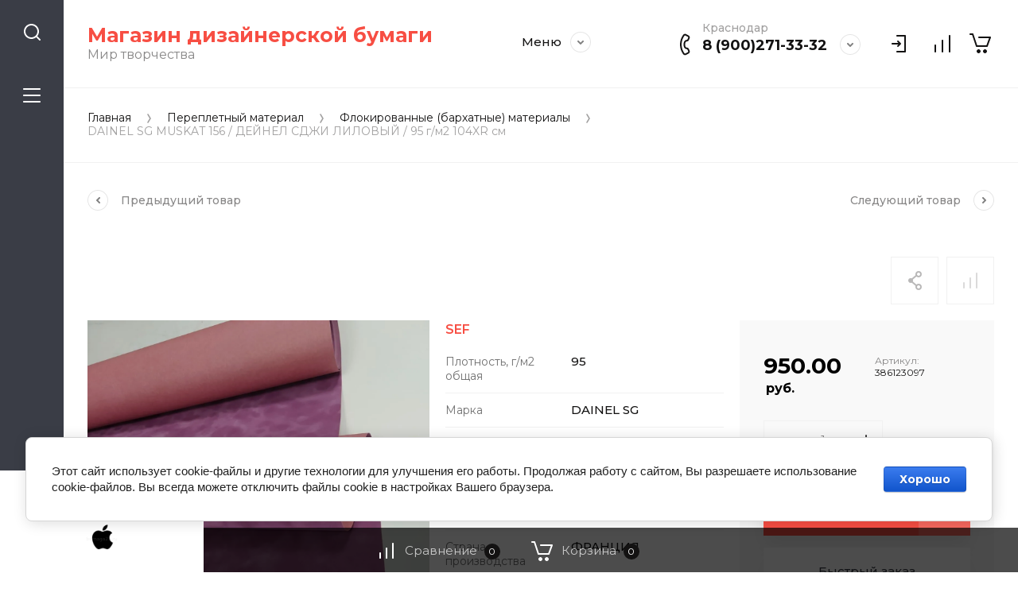

--- FILE ---
content_type: text/html; charset=utf-8
request_url: https://bumaga23.ru/magazin/product/shop/product/dainel-sg-muskat-156-lilovyy
body_size: 55395
content:
<!doctype html>
<html lang="ru">
	
<head>
<meta charset="utf-8">
<meta name="robots" content="all">
<title>DAINEL SG MUSKAT 156 / ДЕЙНЕЛ СДЖИ ЛИЛОВЫЙ / 95 г/м2 104XR см</title>
<meta name="description" content="DAINEL SG MUSKAT 156 / ДЕЙНЕЛ СДЖИ ЛИЛОВЫЙ / 95 г/м2 104XR см">
<meta name="keywords" content="DAINEL SG MUSKAT 156 / ДЕЙНЕЛ СДЖИ ЛИЛОВЫЙ / 95 г/м2 104XR см">
<meta name="SKYPE_TOOLBAR" content="SKYPE_TOOLBAR_PARSER_COMPATIBLE">
<meta name="viewport" content="width=device-width, initial-scale=1.0, maximum-scale=1.0, user-scalable=no">
<meta name="format-detection" content="telephone=no">
<meta http-equiv="x-rim-auto-match" content="none">


<script src="/g/libs/jquery/1.10.2/jquery.min.js" charset="utf-8"></script>

	<link rel="stylesheet" href="/g/css/styles_articles_tpl.css">

            <!-- 46b9544ffa2e5e73c3c971fe2ede35a5 -->
            <script src='/shared/s3/js/lang/ru.js'></script>
            <script src='/shared/s3/js/common.min.js'></script>
        <link rel='stylesheet' type='text/css' href='/shared/s3/css/calendar.css' /><link rel="stylesheet" href="/g/libs/lightgallery-proxy-to-hs/lightgallery.proxy.to.hs.min.css" media="all" async>
<script src="/g/libs/lightgallery-proxy-to-hs/lightgallery.proxy.to.hs.stub.min.js"></script>
<script src="/g/libs/lightgallery-proxy-to-hs/lightgallery.proxy.to.hs.js" async></script>
<link rel="icon" href="/favicon.jpeg" type="image/jpeg">

<!--s3_require-->
<link rel="stylesheet" href="/g/basestyle/1.0.1/user/user.css" type="text/css"/>
<link rel="stylesheet" href="/g/basestyle/1.0.1/cookie.message/cookie.message.css" type="text/css"/>
<link rel="stylesheet" href="/g/basestyle/1.0.1/user/user.blue.css" type="text/css"/>
<script type="text/javascript" src="/g/basestyle/1.0.1/user/user.js" async></script>
<link rel="stylesheet" href="/g/basestyle/1.0.1/cookie.message/cookie.message.blue.css" type="text/css"/>
<script type="text/javascript" src="/g/basestyle/1.0.1/cookie.message/cookie.message.js" async></script>
<!--/s3_require-->

<!--s3_goal-->
<script src="/g/s3/goal/1.0.0/s3.goal.js"></script>
<script>new s3.Goal({map:[], goals: [], ecommerce:[{"ecommerce":{"detail":{"products":[{"id":"206368302","name":"DAINEL SG MUSKAT 156 / ДЕЙНЕЛ СДЖИ ЛИЛОВЫЙ / 95 г/м2 104XR см","price":950,"brand":"SEF","category":"Флокированные (бархатные) материалы"}]}}}]});</script>
<!--/s3_goal-->
			
		
		
		
			<link rel="stylesheet" type="text/css" href="/g/shop2v2/default/css/theme.less.css">		
			<script type="text/javascript" src="/g/printme.js"></script>
		<script type="text/javascript" src="/g/shop2v2/default/js/tpl.js"></script>
		<script type="text/javascript" src="/g/shop2v2/default/js/baron.min.js"></script>
		
			<script type="text/javascript" src="/g/shop2v2/default/js/shop2.2.js"></script>
		
	<script type="text/javascript">shop2.init({"productRefs": {"151546902":{"plotnost_g_m2_obsaa_bazo":{"14649302":["206368302"]},"marka":{"14712102":["206368302"]},"cena_ukazana_za":{"14657702":["206368302"]},"cvet_853":{"133980504":["206368302"]},"format_sm":{"14669102":["206368302"]},"strana_proizvodstva":{"14686102":["206368302"]},"ucetnoe_nazvanie":{"95\/104XR DAINEL SG MUSKAT 156 \u041b\u0418\u041b\u041e\u0412\u042b\u0419 (\u0431\u0443\u043c\u0430\u0433\u0430)":["206368302"]}}},"apiHash": {"getPromoProducts":"bc309ce8f9e733542b17d11b05e0eac5","getSearchMatches":"c1238c5008985561c996bdc25718acdb","getFolderCustomFields":"044741769c0a840d08e1dd8a9f7e90a6","getProductListItem":"7c015074e057ba9ffb1fdc2e19ead1fe","cartAddItem":"cb1a57a36f73530f0700cfc38995ffd2","cartRemoveItem":"b886eb1d85d40739fcef75142806be92","cartUpdate":"3915924220e59b07c77bdc5acb650369","cartRemoveCoupon":"00419aa6b81e9d3b2eaae7db88ad5ffe","cartAddCoupon":"c0d26d577c8f24982de10ee0ba0581a9","deliveryCalc":"6d78a832e80576871a3df1e48440f728","printOrder":"b723e981c88d50ba7c24b56ad6c86430","cancelOrder":"36224136bcce95d101f2cc8688fb1283","cancelOrderNotify":"3f14fbf67a493a60cfd3962ad1a42fad","repeatOrder":"fc5d12a52916e654ee12a1a381d7688e","paymentMethods":"b5c65a311e96339fff0d50ac06ddf360","compare":"5f0d688856718e87923ce1bf1fc0dd71"},"hash": null,"verId": 2982047,"mode": "product","step": "","uri": "/magazin","IMAGES_DIR": "/d/","my": {"gr_collections_upd":true,"gr_selected_theme":11,"gr_compare_data_tooltip":"\u0421\u0440\u0430\u0432\u043d\u0438\u0442\u044c","gr_compare_data_added_tooltip":"\u0423\u0434\u0430\u043b\u0438\u0442\u044c","gr_search_no_placeholder":true,"lazy_load_subpages":true,"gr_additional_work_btn":true,"gr_product_quick_view":true,"gr_pagelist_lazy_load":true,"gr_lazy_load":true,"gr_show_slider_autoplay":true,"gr_buy_btn_data_url":true,"gr_enable_img_settings":true,"gr_enable_images_settings":true,"gr_show_one_click_in_thumbs":true,"personal_data_no_brackets":true,"enable_disabled_class":true,"show_sections":false,"buy_alias":"\u0412 \u043a\u043e\u0440\u0437\u0438\u043d\u0443","gr_pluso_title":"\u041f\u043e\u0434\u0435\u043b\u0438\u0442\u044c\u0441\u044f","preorder_alias":"\u041f\u043e\u0434 \u0437\u0430\u043a\u0430\u0437","vendor_alias":"\u0411\u0440\u0435\u043d\u0434","new_alias":"\u041d\u043e\u0432\u0438\u043d\u043a\u0430","special_alias":"\u0410\u043a\u0446\u0438\u044f","buy_mod":true,"buy_kind":true,"gr_hide_no_amount_rating":true,"gr_hide_params_compare":true,"gr_compare_class":" ","gr_cart_reg_placeholder":true,"gr_show_collections_compare":true,"gr_show_params_in_kinds":true,"gr_login_placeholered":true,"on_shop2_btn":true,"gr_auth_placeholder":true,"gr_show_collcetions_amount":true,"gr_kinds_slider":true,"gr_search_old_color":true,"gr_filter_remodal_res":"1260","gr_sorting_no_filter":true,"gr_pagelist_only_icons":true,"gr_filter_result_container":true,"gr_filter_only_field_title":true,"gr_filter_placeholders":false,"gr_filter_remodal":true,"gr_filter_range_slider":false,"gr_search_range_slider":false,"gr_h1_in_column":true,"gr_show_nav_btns":true,"gr_wrapped_currency":true,"gr_add_to_compare_text":"\u0421\u0440\u0430\u0432\u043d\u0438\u0442\u044c","gr_card_small_thumb_width":180,"gr_card_small_thumb_height":180,"gr_card_slider_class":" horizontal","gr_by_price_desc":"\u041f\u043e \u0446\u0435\u043d\u0435 - \u0434\u043e\u0440\u043e\u0433\u0438\u0435","gr_by_price_asc":"\u041f\u043e \u0446\u0435\u043d\u0435 - \u0434\u0435\u0448\u0435\u0432\u044b\u0435","gr_by_name_asc":"\u041f\u043e \u043d\u0430\u0437\u0432\u0430\u043d\u0438\u044e - \u043e\u0442 \u0410","gr_by_name_desc":"\u041f\u043e \u043d\u0430\u0437\u0432\u0430\u043d\u0438\u044e - \u043e\u0442 \u042f","gr_filter_sorting_by":"\u0421\u043e\u0440\u0442\u0438\u0440\u043e\u0432\u0430\u0442\u044c","gr_filter_go_text":" ","gr_view_class":" view_click view_opened view-1","gr_cart_titles":false,"gr_show_more_btn_class":" gr-button-2","gr_cart_total_title":"\u0421\u0443\u043c\u043c\u0430 \u0437\u0430\u043a\u0430\u0437\u0430","gr_coupon_placeholder":"\u0412\u0432\u0435\u0434\u0438\u0442\u0435 \u043f\u0440\u043e\u043c\u043e\u043a\u043e\u0434","gr_product_page_version":"global:shop2.2.110-power-tool-product.tpl","gr_product_template_name":"shop2.2.110-power-tool-product-list-thumbs.tpl","gr_cart_page_version":"global:shop2.2.110-power-tool-cart.tpl","gr_main_blocks_version":"global:shop2.2.110-power-tool-main-blocks.tpl","gr_cart_preview_version":"2.2.110_2","gr_compare_page_version":"global:shop2.2.110-power-tool-store-compare.tpl"},"shop2_cart_order_payments": 1,"cf_margin_price_enabled": 0,"maps_yandex_key":"","maps_google_key":""});shop2.facets.enabled = true;</script>

<link rel="stylesheet" href="/g/libs/jqueryui/datepicker-and-slider/css/jquery-ui.css">
<link rel="stylesheet" href="/g/libs/lightgallery/v1.2.19/lightgallery.css">
<link rel="stylesheet" href="/g/libs/remodal/css/remodal.css">
<link rel="stylesheet" href="/g/libs/remodal/css/remodal-default-theme.css">
<link rel="stylesheet" href="/g/libs/waslide/css/waslide.css">
<link rel="stylesheet" href="/g/libs/jquery-lightslider/1.1.6/css/lightslider.min.css">
<link rel="stylesheet" href="/g/libs/jquery-popover/0.0.4/jquery.popover.css">

		    <link rel="stylesheet" href="/g/templates/shop2/2.110.2/power-tool-store/themes/theme0/theme.scss.css">
	
<link rel="stylesheet" href="/g/templates/shop2/2.110.2/power-tool-store/css/global_styles.css">

<script src="/g/libs/jquery-responsive-tabs/1.6.3/jquery.responsiveTabs.min.js" charset="utf-8"></script>
<script src="/g/libs/jquery-match-height/0.7.2/jquery.matchHeight.min.js" charset="utf-8"></script>
<script src="/g/libs/jqueryui/datepicker-and-slider/js/jquery-ui.min.js" charset="utf-8"></script>
<script src="/g/libs/jqueryui/touch_punch/jquery.ui.touch_punch.min.js" charset="utf-8"></script>
<script src="/g/libs/jquery-slick/1.9.0/slick.min.js" charset="utf-8"></script>
<script src="/g/libs/flexmenu/1.4.2/flexmenu.min.js" charset="utf-8"></script>
<script src="/g/libs/lightgallery/v1.2.19/lightgallery.js" charset="utf-8"></script>
<script src="/g/libs/remodal/js/remodal.js" charset="utf-8"></script>
<script src="/g/libs/waslide/js/animit.js" charset="utf-8"></script>
<script src="/g/libs/waslide/js/waslide.js" charset="utf-8"></script>
<script src="/g/libs/jquery-lightslider/1.1.6/js/patched/lightslider.js" charset="utf-8"></script>
<script src="/g/libs/jquery-popover/0.0.4/jquery.popover.js" charset="utf-8"></script>
<script src="/g/templates/shop2/widgets/js/timer.js" charset="utf-8"></script>
<script src="/g/templates/shop2/2.110.2/power-tool-store/js/cart_preview/cart_viewer.js" charset="utf-8"></script>






<script src="/g/s3/misc/form/shop-form/shop-form-minimal.js" charset="utf-8"></script>
<script src="/g/templates/shop2/2.110.2/power-tool-store/js/plugins.js" charset="utf-8"></script>

	<script src="/g/templates/shop2/2.110.2/power-tool-store/js/shop_main.js" charset="utf-8"></script>




<link rel="stylesheet" href="/t/v6593/images/css/pwa_styles.css">
<link rel="manifest" href="https://bumaga23.ru/manifest.json">



		<script> 
			if ('serviceWorker' in navigator) {
			  window.addEventListener('load', function() {
			    navigator.serviceWorker.register('https://bumaga23.ru/firebase-messaging-sw.js').then(function(registration) {
			    // Успешная регистрация
			    //registration.showNotification('title5555');
			    console.log('ServiceWorker registration successful');
			    }, 
			    function(err) {
			      // При регистрации произошла ошибка
			      console.log('ServiceWorker registration failed: ', err);
			    });
			  });
			}
		</script>


<script>
let url = window.location.pathname;
if (url == "/offline"){
  if (navigator.onLine == true){
  	window.location.assign("/?_theme_id=806107")
  }
}
</script>


<script src="https://www.gstatic.com/firebasejs/8.3.1/firebase-app.js"></script>
<script src="https://www.gstatic.com/firebasejs/8.3.1/firebase-messaging.js"></script>
<link rel="stylesheet" href="/t/v6593/images/css/site.addons.scss.css">
<link rel="stylesheet" href="/t/v6593/images/site.addons.scss.css">

</head><body class="site inner_page mode_product">
	
		
	<div class="cart-overlay">&nbsp;</div>

	<div class="remodal" data-remodal-id="cabinet-modal" role="dialog" data-remodal-options="hashTracking: false">
		<button data-remodal-action="close" class="gr-icon-btn remodal-close-btn"><span>Закрыть</span></button>
		<div class="shop2-block login-form">
	<div class="login-form__inner">
		<div class="login-form__header">
			Кабинет
		</div>
		<div class="login-form__body">
			
				<form method="post" action="/registraciya">
					<input type="hidden" name="mode" value="login" />

					<div class="login-form__row login gr-field-style">
												<input placeholder="Логин" type="text" name="login" id="login" tabindex="1" value="" />
					</div>
					<div class="login-form__row last_row">
						<div class="gr-field-style">
														<input placeholder="Пароль" type="password" name="password" id="password" tabindex="2" value="" />
						</div>
						<button type="submit" class="gr-button-1" tabindex="3">Войти</button>
					</div>

					<div class="login-btns">
						<a href="/registraciya/forgot_password" class="forgot_btn gr-button-2">
							Забыли пароль?
						</a>

											</div>
				<re-captcha data-captcha="recaptcha"
     data-name="captcha"
     data-sitekey="6LcNwrMcAAAAAOCVMf8ZlES6oZipbnEgI-K9C8ld"
     data-lang="ru"
     data-rsize="invisible"
     data-type="image"
     data-theme="light"></re-captcha></form>
				
									<div class="g-auth__row g-auth__social-min">
												



				
						<div class="g-form-field__title"><b>Также Вы можете войти через:</b></div>
			<div class="g-social">
																												<div class="g-social__row">
								<a href="/users/hauth/start/vkontakte?return_url=/magazin/product/shop/product/dainel-sg-muskat-156-lilovyy" class="g-social__item g-social__item--vk-large" rel="nofollow">Vkontakte</a>
							</div>
																																						<!--noindex-->
							<a href="/users/hauth/start/yandex?return_url=/magazin/product/shop/product/dainel-sg-muskat-156-lilovyy" class="g-social__item g-social__item--ya" rel="nofollow">Yandex</a>
						<!--/noindex-->
																
			</div>
			
		
	
			<div class="g-auth__personal-note">
									
			
							Ознакомлен с пользовательским соглашением. <a href="/registraciya/agreement" target="_blank">Подробнее</a>
					</div>
							<a href="/registraciya/register" class="register_btn gr-button-1">Регистрация</a>
					</div>
				
			
		</div>
	</div>
</div>		</div>
	</div> <!-- .cabinet-modal -->
	
	<div class="cart-popup-block">
		<div class="cart-popup-block__body custom-scroll scroll-width-thin scroll">
			<div class="cart-popup-block__close gr-icon-btn">&nbsp;</div>
			<div class="cart-popup-block__container"></div>
		</div>
	</div> <!-- .cart-popup-block -->
	
	 <!-- .special-popup -->

	<div class="remodal" data-remodal-id="contacts-modal" role="dialog" data-remodal-options="hashTracking: false">
		<button data-remodal-action="close" class="gr-icon-btn remodal-close-btn"><span>Закрыть</span></button>

			<div class="remodal-contacts-header">Контакты</div>
			
			<div class="remodal-contacts-body">
				<div class="header-popup-contacts">
					<div class="messangers-items-wrap">
						<div class="messangers-items">
															<div class="messangers-phone__item">
									<div class="messangers-phone__subtitle">Краснодар</div>									<div class="messangers-phone__number">
										<a href="tel:89002713332">8 (900)271-33-32</a>
									</div>
								</div>
													
															<div class="messangers-items__item">
																			<div class="messangers-items__title">WhatsApp</div>
																												<div class="messangers-items__number">
																							<div class="messangers-items__icon">
													<img src="/thumb/2/ZScBujbLZNZfSQbqt1qvGw/44c44/d/whatsapp.svg" alt="WhatsApp" title="WhatsApp" />
												</div>
																						<a href="https://www.whatsapp.com/">+7(960)489-85-85</a>
										</div>
																	</div>
															<div class="messangers-items__item">
																			<div class="messangers-items__title">Telegram</div>
																												<div class="messangers-items__number">
																							<div class="messangers-items__icon">
													<img src="/thumb/2/oc00thHuZwFwc5vD3YQtWw/44c44/d/telegram.svg" alt="Telegram" title="Telegram" />
												</div>
																						<a href="https://t.me/bymaga_23">+7 (918) 941-68-59</a>
										</div>
																	</div>
													</div>
					</div>
											<div class="help-block__btn1 top-callback gr-button-1" data-remodal-target="help-form"
							data-api-url="/-/x-api/v1/public/?method=form/postform&param[form_id]=1345502&param[tpl]=global:shop2.form.minimal.tpl&param[placeholdered_fields]=1"
						>Заказать звонок</div>
																<div class="top-address">
							Россия, 350051, г. Краснодар, ул. Шоссе Нефтяников 37
						</div>
									</div>
									<div class="social-block">
												<div class="social-block__items">
															<a href="https://t.me/bymaga_23" target="_blank" class="social-block__item">
									<img src="/thumb/2/K9Krj2P8ZCBGlcAAc7j9zw/40c40/d/8129956.png" alt="ТЕЛЕГРАММ" />
								</a>
													</div>
					</div>
							</div>
		
		</div>
	</div> <!-- .contacts-modal -->
	
	
	<div class="mobile-menu">
		<div class="mobile-menu__back">Назад</div>
		<div class="mobile-menu__close">&nbsp;</div>
		<div class="mobile-menu__body"></div>
	</div> <!-- .mobile-menu -->

	
	<div class="burger-block">
		<div class="burger-block__inner custom-scroll scroll-width-thin scroll">
			<div class="burger-block__body">
				<div class="burger-block__cabinet" data-remodal-target="cabinet-modal">
											Войти
						
				</div>
				<div class="burger-block__menu"><span>Меню</span></div>
				<div class="burger-block__title">Каталог<a href="/stranica-so-vsemi-kategoriyami"><span>Полный каталог</span></a></div>
				<div class="burger-block__container"></div>
									<div class="burger-block__all">
						<a href="/stranica-so-vsemi-kategoriyami"><span>Полный каталог</span></a>
					</div>
								<div class="burger-block__close">&nbsp;</div>
			</div>
		</div>
	</div> <!--.burger-block-->


	<div class="search-popup">
		<div class="search-popup__inner custom-scroll scroll-width-thin scroll">
			<div class="search-popup__close">&nbsp;</div>
			<div class="search-popup__body"></div>
		</div>
	</div> <!--.search-popup-->


	<div class="compact-panel">
		<div class="compact-panel__inner">
			<div class="compact-panel__body">
				<div class="compact-panel__search">&nbsp;</div>
				<div class="compact-panel__burger">&nbsp;</div>
							</div>
		</div>
	</div> <!--.compact-panel-->

	<div class="site__panel left-panel left-panel__js inner_page">
		<div class="left-panel__inner">
			
			<nav class="search-block">
									<script>
	var shop2SmartSearchSettings = {
		shop2_currency: 'руб.'
	}
</script>


<div id="search-app"  v-on-clickaway="resetData">

	<form action="/magazin/search" enctype="multipart/form-data" class="search-block__form">
		<input type="hidden" name="gr_smart_search" value="1">
		<input autocomplete="off" placeholder="Поиск" v-model="search_query" v-on:keyup="searchStart" type="text" name="search_text" class="search-block__input">
		<button class="search-block__btn">&nbsp;</button>
		<div class="search-block__close">&nbsp;</div>
	<re-captcha data-captcha="recaptcha"
     data-name="captcha"
     data-sitekey="6LcNwrMcAAAAAOCVMf8ZlES6oZipbnEgI-K9C8ld"
     data-lang="ru"
     data-rsize="invisible"
     data-type="image"
     data-theme="light"></re-captcha></form>
	
	<div id="search-result" class="custom-scroll scroll-width-thin scroll"  v-if="(foundsProduct + foundsFolders + foundsVendors) > 0" v-cloak>
		<div class="search-result-left">
			<div class="result-folders" v-if="foundsFolders > 0">
				<div class="folder-search-title">Категории <span> {{foundsFolders}}</span></div>
				<div class="result-folders-body">
					<div class="folders-item" v-for="folder in foldersSearch">
						<a v-bind:href="'/'+folder.alias" class="found-folder">{{folder.folder_name}}</a>
					</div>
				</div>
			</div>
			<div class="result-vendors" v-if="foundsVendors > 0">	
				<div class="vendor-search-title">Производители <span> {{foundsVendors}}</span></div>
				<div class="result-vendors-body">
					<div class="vendors-item" v-for="vendor in vendorsSearch">
						<a v-bind:href="vendor.alias" class="found-vendor">{{vendor.name}}</a>
					</div>
				</div>
			</div>
		</div>
		<div class="search-result-right">
			<div class="result-product" v-if="foundsProduct > 0">
				<div class="product-search-title">Товары <span> {{foundsProduct}}</span></div>
				<div class="result-product-body">
					<div class="product-item" v-for='product in products'>
						<a class="product-item-link" v-bind:href="'/'+product.alias">&nbsp;</a>
						<span class="product-item-arrow">&nbsp;</span>
						<div class="product-image" v-if="product.image_url">
							<a v-bind:href="'/'+product.alias">
								<img v-bind:src="product.image_url" v-bind:alt="product.name" v-bind:title="product.name">
							</a>
						</div>
						
						<div class="product-image no-image" v-else>
							<a v-bind:href="'/'+product.alias"></a>
						</div>
						
						<div class="product-text">
							<div class="product-name">{{product.name}}</div>
							<span class="price">{{product.price}} <span>{{shop2SmartSearchSettings.shop2_currency}}</span></span>
						</div>
					</div>
				</div>
			</div>
		</div>
		<div class="search-result-bottom">
			<div class="search-result-btn"><span>Все результаты</span></div>
		</div>
	</div>
</div>



<script> 
var shop2SmartSearch = {
		folders: [{"folder_id":"9769102","folder_name":"","tree_id":"2277502","_left":"1","_right":"328","_level":"0","hidden":"0","items":"0","alias":"magazin\/folder\/9769102","page_url":"\/magazin","exporter:share\/yandex_market":1,"exporter:folders:share\/yandex_market":0},{"folder_id":"13320302","folder_name":"\u041c\u0435\u0442\u0430\u043b\u043b\u0438\u0437\u0438\u0440\u043e\u0432\u0430\u043d\u043d\u0430\u044f \u0431\u0443\u043c\u0430\u0433\u0430","tree_id":"2277502","_left":"2","_right":"13","_level":"1","hidden":"0","items":"0","alias":"magazin\/folder\/metallizirovannaya-bumaga","page_url":"\/magazin","checked_item":false,"image":{"image_id":"7928831109","filename":"whatsapp_image_2025-06-09_at_170300.jpg","ver_id":2982047,"image_width":"1280","image_height":"872","ext":"jpg"},"icon":{"image_id":"7928831109","filename":"whatsapp_image_2025-06-09_at_170300.jpg","ver_id":2982047,"svg_body":"","image_width":"1280","image_height":"872","ext":"jpg"},"folder_flag":"","accessory_select":"0","kit_select":"0","recommend_select":"0","similar_select":"0"},{"folder_id":"14857902","folder_name":"ArtMetallic","tree_id":"2277502","_left":"3","_right":"4","_level":"2","hidden":"0","items":"0","alias":"magazin\/folder\/the-colours-of-anatolia","page_url":"\/magazin","checked_item":false,"image":null,"icon":null,"folder_flag":"","accessory_select":"0","kit_select":"0","recommend_select":"0","similar_select":"0"},{"folder_id":"14858902","folder_name":"CURIOUS METALLICS \/ \u041a\u0418\u0420\u0418\u0415\u0421 \u041c\u0415\u0422\u0410\u041b\u0418\u041a\u0421","tree_id":"2277502","_left":"5","_right":"6","_level":"2","hidden":"0","items":"0","alias":"magazin\/folder\/metal","page_url":"\/magazin","checked_item":false,"image":null,"icon":null,"folder_flag":"","accessory_select":"0","kit_select":"0","recommend_select":"0","similar_select":"0"},{"folder_id":"14859502","folder_name":"MAJESTIC \/ \u041c\u0410\u0414\u0416\u0415\u0421\u0422\u0418\u041a \u0431\u0443\u043c\u0430\u0433\u0430","tree_id":"2277502","_left":"7","_right":"8","_level":"2","hidden":"0","items":"0","alias":"magazin\/folder\/majestic-madzhestik-1","page_url":"\/magazin","checked_item":false,"image":null,"icon":null,"folder_flag":"","accessory_select":"0","kit_select":"0","recommend_select":"0","similar_select":"0"},{"folder_id":"143302508","folder_name":"METALLICSATI","tree_id":"2277502","_left":"9","_right":"10","_level":"2","hidden":"0","items":"0","alias":"magazin\/folder\/metallicsatin","page_url":"\/magazin","checked_item":false,"image":{"image_id":"1699662708","filename":"1649621652_25-vsegda-pomnim-com-p-vetka-sakuri-foto-34.jpg","ver_id":2982047,"image_width":"1200","image_height":"740","ext":"jpg"},"icon":{"image_id":"1699720508","filename":"screenshot_1_5.png","ver_id":2982047,"svg_body":"","image_width":"401","image_height":"450","ext":"png"},"folder_flag":"","accessory_select":"0","kit_select":"0","recommend_select":"0","similar_select":"0"},{"folder_id":"268820309","folder_name":"STAR GALAXY","tree_id":"2277502","_left":"11","_right":"12","_level":"2","hidden":"0","items":"0","alias":"magazin\/folder\/star-galaxy","page_url":"\/magazin","checked_item":false,"image":null,"icon":null,"folder_flag":"","accessory_select":"0","kit_select":"0","recommend_select":"0","similar_select":"0"},{"folder_id":"13320902","folder_name":"\u041c\u0435\u0442\u0430\u043b\u043b\u0438\u0437\u0438\u0440\u043e\u0432\u0430\u043d\u043d\u044b\u0439  \u043a\u0430\u0440\u0442\u043e\u043d","tree_id":"2277502","_left":"14","_right":"23","_level":"1","hidden":"0","items":"0","alias":"magazin\/folder\/metallizirovannyj-karton","page_url":"\/magazin","checked_item":false,"image":{"image_id":"7928831109","filename":"whatsapp_image_2025-06-09_at_170300.jpg","ver_id":2982047,"image_width":"1280","image_height":"872","ext":"jpg"},"icon":{"image_id":"7928831109","filename":"whatsapp_image_2025-06-09_at_170300.jpg","ver_id":2982047,"svg_body":"","image_width":"1280","image_height":"872","ext":"jpg"},"folder_flag":"","accessory_select":"0","kit_select":"0","recommend_select":"0","similar_select":"0"},{"folder_id":"14884102","folder_name":"MAJESTIC \/ \u041c\u0410\u0414\u0416\u0415\u0421\u0422\u0418\u041a","tree_id":"2277502","_left":"15","_right":"16","_level":"2","hidden":"0","items":"0","alias":"magazin\/folder\/majestic-madzhestik-2","page_url":"\/magazin","checked_item":false,"image":null,"icon":null,"folder_flag":"","accessory_select":"0","kit_select":"0","recommend_select":"0","similar_select":"0"},{"folder_id":"14879902","folder_name":"ArtMetallic","tree_id":"2277502","_left":"17","_right":"18","_level":"2","hidden":"0","items":"0","alias":"magazin\/folder\/the-colours-of-anatolia-1","page_url":"\/magazin","checked_item":false,"image":{"image_id":"243799307","filename":"whatsapp_image_2023-01-25_at_180306_1.jpg","ver_id":2982047,"image_width":"1280","image_height":"538","ext":"jpg"},"icon":null,"folder_flag":"","accessory_select":"0","kit_select":"0","recommend_select":"0","similar_select":"0"},{"folder_id":"14884502","folder_name":"CURIOUS METALLICS \/ \u041a\u0418\u0420\u0418\u0415\u0421 \u041c\u0415\u0422\u0410\u041b\u0418\u041a\u0421 \u043a\u0430\u0440\u0442\u043e\u043d","tree_id":"2277502","_left":"19","_right":"20","_level":"2","hidden":"0","items":"0","alias":"magazin\/folder\/curious-metallics-kiries-metaliks","page_url":"\/magazin","checked_item":false,"image":null,"icon":null,"folder_flag":"","accessory_select":"0","kit_select":"0","recommend_select":"0","similar_select":"0"},{"folder_id":"268869709","folder_name":"STAR GALAXY","tree_id":"2277502","_left":"21","_right":"22","_level":"2","hidden":"0","items":"0","alias":"magazin\/folder\/star-galaxy-1","page_url":"\/magazin","checked_item":false,"image":null,"icon":null,"folder_flag":"","accessory_select":"0","kit_select":"0","recommend_select":"0","similar_select":"0"},{"folder_id":"13318902","folder_name":"\u0426\u0432\u0435\u0442\u043d\u0430\u044f \u0431\u0443\u043c\u0430\u0433\u0438","tree_id":"2277502","_left":"24","_right":"65","_level":"1","hidden":"0","items":"0","alias":"magazin\/folder\/cvetnye-bumagi","page_url":"\/magazin","checked_item":false,"image":{"image_id":"7929382509","filename":"whatsapp_image_2025-06-09_at_174638.jpg","ver_id":2982047,"image_width":"1051","image_height":"1280","ext":"jpg"},"icon":{"image_id":"7929382509","filename":"whatsapp_image_2025-06-09_at_174638.jpg","ver_id":2982047,"svg_body":"","image_width":"1051","image_height":"1280","ext":"jpg"},"folder_flag":"","accessory_select":"0","kit_select":"0","recommend_select":"0","similar_select":"0"},{"folder_id":"171609513","folder_name":"NEUTRAL\/\u041d\u0415\u0419\u0422\u0420\u0410\u041b","tree_id":"2277502","_left":"25","_right":"26","_level":"2","hidden":"0","items":"0","alias":"magazin\/folder\/extraduo-ekstraduo","page_url":"\/magazin","checked_item":false,"image":null,"icon":null,"folder_flag":"","accessory_select":"0","kit_select":"0","recommend_select":"0","similar_select":"0"},{"folder_id":"268992909","folder_name":"ROMANCE RHYMES\/\u0420\u041e\u041c\u0410\u041d\u0421 \u0420\u0410\u0419\u041c\u0421","tree_id":"2277502","_left":"27","_right":"28","_level":"2","hidden":"0","items":"0","alias":"magazin\/folder\/romance-rhymes","page_url":"\/magazin","checked_item":false,"image":null,"icon":null,"folder_flag":"","accessory_select":"0","kit_select":"0","recommend_select":"0","similar_select":"0"},{"folder_id":"143314908","folder_name":"BOND PAPER\/\u0411\u041e\u041d\u0414 \u041f\u0415\u041f\u0415\u0420","tree_id":"2277502","_left":"29","_right":"30","_level":"2","hidden":"0","items":"0","alias":"magazin\/folder\/bond-paper","page_url":"\/magazin","checked_item":false,"image":null,"icon":null,"folder_flag":"","accessory_select":"0","kit_select":"0","recommend_select":"0","similar_select":"0"},{"folder_id":"14901502","folder_name":"MERSIN, MARMARIS \/ \u041c\u0415\u0420\u0421\u0418\u041d, \u041c\u0410\u0420\u041c\u0410\u0420\u0418\u0421","tree_id":"2277502","_left":"31","_right":"32","_level":"2","hidden":"0","items":"0","alias":"magazin\/folder\/maia-majya","page_url":"\/magazin","checked_item":false,"image":null,"icon":null,"folder_flag":"","accessory_select":"0","kit_select":"0","recommend_select":"0","similar_select":"0"},{"folder_id":"168086106","folder_name":"\u041cINK\/\u041c\u0418\u041d\u041a","tree_id":"2277502","_left":"33","_right":"34","_level":"2","hidden":"0","items":"0","alias":"magazin\/folder\/mink","page_url":"\/magazin","checked_item":false,"image":null,"icon":null,"folder_flag":"","accessory_select":"0","kit_select":"0","recommend_select":"0","similar_select":"0"},{"folder_id":"141336308","folder_name":"MARANTA\/\u041c\u0410\u0420\u0410\u041d\u0422\u0410","tree_id":"2277502","_left":"35","_right":"36","_level":"2","hidden":"0","items":"0","alias":"magazin\/folder\/maranta","page_url":"\/magazin","checked_item":false,"image":{"image_id":"1699624308","filename":"papersmadewithalternativematerials.png","ver_id":2982047,"image_width":"268","image_height":"165","ext":"png"},"icon":{"image_id":"1699620908","filename":"kaskad_small.jpg","ver_id":2982047,"svg_body":"","image_width":"1280","image_height":"853","ext":"jpg"},"folder_flag":"","accessory_select":"0","kit_select":"0","recommend_select":"0","similar_select":"0"},{"folder_id":"43505905","folder_name":"SHANGMI\/\u0428\u0410\u041d\u0413\u041c\u0418","tree_id":"2277502","_left":"37","_right":"38","_level":"2","hidden":"0","items":"0","alias":"magazin\/folder\/olin","page_url":"\/magazin","checked_item":false,"image":null,"icon":null,"folder_flag":"","accessory_select":"0","kit_select":"0","recommend_select":"0","similar_select":"0"},{"folder_id":"23200702","folder_name":"JAZZ MIKA\/\u0414\u0416\u0410\u0417 \u041c\u0418\u041a\u0410","tree_id":"2277502","_left":"39","_right":"40","_level":"2","hidden":"0","items":"0","alias":"magazin\/folder\/jazz-mika-1","page_url":"\/magazin","checked_item":false,"image":null,"icon":null,"folder_flag":"","accessory_select":"0","kit_select":"0","recommend_select":"0","similar_select":"0"},{"folder_id":"14926502","folder_name":"EXTRADUO\/\u042d\u043a\u0441\u0442\u0440\u0430\u0414\u0423\u041e","tree_id":"2277502","_left":"41","_right":"42","_level":"2","hidden":"0","items":"0","alias":"magazin\/folder\/malmero-malmero-1","page_url":"\/magazin","checked_item":false,"image":null,"icon":null,"folder_flag":"","accessory_select":"0","kit_select":"0","recommend_select":"0","similar_select":"0"},{"folder_id":"15114302","folder_name":"THE TUBE\/\u0417\u0415 \u0422\u042c\u042e\u0411 1","tree_id":"2277502","_left":"43","_right":"44","_level":"2","hidden":"0","items":"0","alias":"magazin\/folder\/the-tube-ze-tyub-1","page_url":"\/magazin","checked_item":false,"image":{"image_id":"491576702","filename":"the-tube.jpg","ver_id":2982047,"image_width":"552","image_height":"702","ext":"jpg"},"icon":null,"folder_flag":"","accessory_select":"0","kit_select":"0","recommend_select":"0","similar_select":"0"},{"folder_id":"15306102","folder_name":"KEAYKOLOUR\/\u041a\u0415\u0419\u041a\u041e\u041b\u041e\u0420","tree_id":"2277502","_left":"45","_right":"46","_level":"2","hidden":"0","items":"0","alias":"magazin\/folder\/keaykolour-kejkolor-1","page_url":"\/magazin","checked_item":false,"image":null,"icon":null,"folder_flag":"","accessory_select":"0","kit_select":"0","recommend_select":"0","similar_select":"0"},{"folder_id":"15324902","folder_name":"LE CIRQUE\/\u041b\u042f \u0426\u0418\u0420\u041a","tree_id":"2277502","_left":"47","_right":"48","_level":"2","hidden":"0","items":"0","alias":"magazin\/folder\/le-cirque-lya-cirk","page_url":"\/magazin","checked_item":false,"image":null,"icon":null,"folder_flag":"","accessory_select":"0","kit_select":"0","recommend_select":"0","similar_select":"0"},{"folder_id":"15325902","folder_name":"SCHEDOGRAFIA\/\u0428\u0415\u0420\u0414\u041e\u0413\u0420\u0410\u0424\u0418\u042f","tree_id":"2277502","_left":"49","_right":"50","_level":"2","hidden":"0","items":"0","alias":"magazin\/folder\/schedografia-sherdografiya","page_url":"\/magazin","checked_item":false,"image":null,"icon":null,"folder_flag":"","accessory_select":"0","kit_select":"0","recommend_select":"0","similar_select":"0"},{"folder_id":"15374102","folder_name":"CRUSH\/\u041a\u0420\u0410\u0428","tree_id":"2277502","_left":"51","_right":"52","_level":"2","hidden":"0","items":"0","alias":"magazin\/folder\/crush-krash-3","page_url":"\/magazin","checked_item":false,"image":null,"icon":null,"folder_flag":"","accessory_select":"0","kit_select":"0","recommend_select":"0","similar_select":"0"},{"folder_id":"22494702","folder_name":"KAYSERI","tree_id":"2277502","_left":"53","_right":"54","_level":"2","hidden":"0","items":"0","alias":"magazin\/folder\/plike","page_url":"\/magazin","checked_item":false,"image":{"image_id":"480011302","filename":"plajk.jpg","ver_id":2982047,"image_width":"1052","image_height":"789","ext":"jpg"},"icon":null,"folder_flag":"","accessory_select":"0","kit_select":"0","recommend_select":"0","similar_select":"0"},{"folder_id":"23159502","folder_name":"\u041d\u0415\u0412\u0410 \u0421\u041b\u041e\u041d\u041e\u0412\u0410\u042f \u041a\u041e\u0421\u0422\u042c","tree_id":"2277502","_left":"55","_right":"56","_level":"2","hidden":"0","items":"0","alias":"magazin\/folder\/pur-coton-pyur-koton-100-hlopok-1","page_url":"\/magazin","checked_item":false,"image":null,"icon":null,"folder_flag":"","accessory_select":"0","kit_select":"0","recommend_select":"0","similar_select":"0"},{"folder_id":"13326502","folder_name":"BERGAM\/\u0412\u0415\u0420\u0413\u0410\u041c\u0410","tree_id":"2277502","_left":"57","_right":"58","_level":"2","hidden":"0","items":"0","alias":"magazin\/folder\/popset-pop-set","page_url":"\/magazin","checked_item":false,"image":null,"icon":null,"folder_flag":"","accessory_select":"0","kit_select":"0","recommend_select":"0","similar_select":"0"},{"folder_id":"23187102","folder_name":"SUPER SOFT TOUCH\/\u0421\u0423\u041f\u0415\u0420 \u0421\u041e\u0424\u0422 \u0422\u0410\u0427","tree_id":"2277502","_left":"59","_right":"60","_level":"2","hidden":"0","items":"0","alias":"magazin\/folder\/biancoflash-byankoflesh-1","page_url":"\/magazin","checked_item":false,"image":{"image_id":"3165735507","filename":"whatsapp_image_2023-06-22_at_190611.jpg","ver_id":2982047,"image_width":"1280","image_height":"1111","ext":"jpg"},"icon":{"image_id":"3165735507","filename":"whatsapp_image_2023-06-22_at_190611.jpg","ver_id":2982047,"svg_body":"","image_width":"1280","image_height":"1111","ext":"jpg"},"folder_flag":"","accessory_select":"0","kit_select":"0","recommend_select":"0","similar_select":"0"},{"folder_id":"171713913","folder_name":"FLUFFY SMOOTH\/\u0424\u041b\u0410\u0424\u0418 \u0421\u041c\u0423\u0421","tree_id":"2277502","_left":"61","_right":"62","_level":"2","hidden":"0","items":"0","alias":"magazin\/folder\/jazz-mika-dzhaz-mika","page_url":"\/magazin","checked_item":false,"image":null,"icon":null,"folder_flag":"","accessory_select":"0","kit_select":"0","recommend_select":"0","similar_select":"0"},{"folder_id":"15511716","folder_name":"PASTEI SMOOTH","tree_id":"2277502","_left":"63","_right":"64","_level":"2","hidden":"0","items":"0","alias":"magazin\/folder\/pastel-smooth","page_url":"\/magazin","checked_item":false,"image":{"image_id":"155960316","filename":"photo_5404708350924098654_y.jpg","ver_id":2982047,"image_width":"895","image_height":"1280","ext":"jpg"},"icon":{"image_id":"155960316","filename":"photo_5404708350924098654_y.jpg","ver_id":2982047,"svg_body":"","image_width":"895","image_height":"1280","ext":"jpg"},"folder_flag":"","accessory_select":"0","kit_select":"0","recommend_select":"0","similar_select":"0"},{"folder_id":"13319702","folder_name":"\u0426\u0432\u0435\u0442\u043d\u043e\u0439 \u043a\u0430\u0440\u0442\u043e\u043d","tree_id":"2277502","_left":"66","_right":"105","_level":"1","hidden":"0","items":"0","alias":"magazin\/folder\/cvetnoj-karton","page_url":"\/magazin","checked_item":false,"image":{"image_id":"7929382509","filename":"whatsapp_image_2025-06-09_at_174638.jpg","ver_id":2982047,"image_width":"1051","image_height":"1280","ext":"jpg"},"icon":{"image_id":"7929382509","filename":"whatsapp_image_2025-06-09_at_174638.jpg","ver_id":2982047,"svg_body":"","image_width":"1051","image_height":"1280","ext":"jpg"},"folder_flag":"","accessory_select":"2","kit_select":"2","recommend_select":"2","similar_select":"2"},{"folder_id":"15385102","folder_name":"MERSIN, MARMARIS \/ \u041c\u0415\u0420\u0421\u0418\u041d, \u041c\u0410\u0420\u041c\u0410\u0420\u0418\u0421","tree_id":"2277502","_left":"67","_right":"68","_level":"2","hidden":"0","items":"0","alias":"magazin\/folder\/maia-majya-1","page_url":"\/magazin","checked_item":false,"image":null,"icon":null,"folder_flag":"","accessory_select":"0","kit_select":"0","recommend_select":"0","similar_select":"0"},{"folder_id":"143298908","folder_name":"\u041c\u0410\u0420\u0410\u041d\u0422\u0410","tree_id":"2277502","_left":"69","_right":"70","_level":"2","hidden":"0","items":"0","alias":"magazin\/folder\/maranta-1","page_url":"\/magazin","checked_item":false,"image":{"image_id":"1699624308","filename":"papersmadewithalternativematerials.png","ver_id":2982047,"image_width":"268","image_height":"165","ext":"png"},"icon":{"image_id":"1699620908","filename":"kaskad_small.jpg","ver_id":2982047,"svg_body":"","image_width":"1280","image_height":"853","ext":"jpg"},"folder_flag":"","accessory_select":"0","kit_select":"0","recommend_select":"0","similar_select":"0"},{"folder_id":"57335908","folder_name":"SUPER SOFT TOUCH \/ \u0421\u0423\u041f\u0415\u0420 \u0421\u041e\u0424\u0422 \u0422\u0410\u0427 \u041a\u0410\u0420\u0422\u041e\u041d","tree_id":"2277502","_left":"71","_right":"72","_level":"2","hidden":"0","items":"0","alias":"folder\/super-soft-touch-super-soft-tach","page_url":"\/magazin","checked_item":false,"image":null,"icon":null,"folder_flag":"","accessory_select":"0","kit_select":"0","recommend_select":"0","similar_select":"0"},{"folder_id":"15385902","folder_name":"MALMERO \/ \u041c\u0410\u041b\u042c\u041c\u0415\u0420\u041e\/ BERGAMA\/\u0411\u0415\u0420\u0413\u0410\u041c\u0410","tree_id":"2277502","_left":"73","_right":"74","_level":"2","hidden":"0","items":"0","alias":"magazin\/folder\/malmero-malmero-2","page_url":"\/magazin","checked_item":false,"image":null,"icon":null,"folder_flag":"","accessory_select":"0","kit_select":"0","recommend_select":"0","similar_select":"0"},{"folder_id":"15386102","folder_name":"THE TUBE \/ \u0417\u0415 \u0422\u042c\u042e\u0411 260\/340 \u041f\u041b\u041e\u0422\u041d\u041e\u0421\u0422\u042c","tree_id":"2277502","_left":"75","_right":"76","_level":"2","hidden":"0","items":"0","alias":"magazin\/folder\/the-tube-ze-tyub-2","page_url":"\/magazin","checked_item":false,"image":null,"icon":null,"folder_flag":"","accessory_select":"0","kit_select":"0","recommend_select":"0","similar_select":"0"},{"folder_id":"15386902","folder_name":"KEAYKOLOUR \/ \u041a\u0415\u0419\u041a\u041e\u041b\u041e\u0420","tree_id":"2277502","_left":"77","_right":"78","_level":"2","hidden":"0","items":"0","alias":"magazin\/folder\/keaykolour-kejkolor-2","page_url":"\/magazin","checked_item":false,"image":null,"icon":null,"folder_flag":"","accessory_select":"0","kit_select":"0","recommend_select":"0","similar_select":"0","folder_yandex":"","exporter:share\/yandex_market":1,"exporter:folders:share\/yandex_market":""},{"folder_id":"15387502","folder_name":"CRUSH \/ \u041a\u0420\u0410\u0428","tree_id":"2277502","_left":"79","_right":"80","_level":"2","hidden":"0","items":"0","alias":"magazin\/folder\/crush-krash-4","page_url":"\/magazin","checked_item":false,"image":null,"icon":null,"folder_flag":"","accessory_select":"0","kit_select":"0","recommend_select":"0","similar_select":"0"},{"folder_id":"23172502","folder_name":"PUR COTON \/ \u041f\u042c\u042e\u0420 \u041a\u041e\u0422\u041e\u041d 100% \u0445\u043b\u043e\u043f\u043e\u043a","tree_id":"2277502","_left":"81","_right":"82","_level":"2","hidden":"0","items":"0","alias":"magazin\/folder\/pur-coton-pyur-koton-100-hlopok-2","page_url":"\/magazin","checked_item":false,"image":null,"icon":null,"folder_flag":"","accessory_select":"0","kit_select":"0","recommend_select":"0","similar_select":"0","folder_yandex":"","exporter:share\/yandex_market":1,"exporter:folders:share\/yandex_market":""},{"folder_id":"24166902","folder_name":"DAINEL  \/ \u0414\u0415\u0419\u041d\u0415\u041b \u041a\u0410\u0420\u0422\u041e\u041d","tree_id":"2277502","_left":"83","_right":"84","_level":"2","hidden":"0","items":"0","alias":"magazin\/folder\/dainel-dejnel-karton","page_url":"\/magazin","checked_item":false,"image":null,"icon":null,"folder_flag":"","accessory_select":"0","kit_select":"0","recommend_select":"0","similar_select":"0","folder_yandex":"","exporter:share\/yandex_market":1,"exporter:folders:share\/yandex_market":""},{"folder_id":"24167902","folder_name":"ExtraDuo \/ \u042d\u041a\u0421\u0422\u0420\u0410\u0414\u0423\u041e+ \u0427\u0415\u0420\u041d\u042b\u0419","tree_id":"2277502","_left":"85","_right":"86","_level":"2","hidden":"0","items":"0","alias":"magazin\/folder\/extra-ekstra-1","page_url":"\/magazin","checked_item":false,"image":null,"icon":null,"folder_flag":"","accessory_select":"0","kit_select":"0","recommend_select":"0","similar_select":"0"},{"folder_id":"24168502","folder_name":"AURORA \/ \u0410\u0412\u0420\u041e\u0420\u0410","tree_id":"2277502","_left":"87","_right":"88","_level":"2","hidden":"0","items":"0","alias":"magazin\/folder\/aurora-avrora","page_url":"\/magazin","checked_item":false,"image":null,"icon":null,"folder_flag":"","accessory_select":"0","kit_select":"0","recommend_select":"0","similar_select":"0"},{"folder_id":"24170702","folder_name":"Plike \/ \u041f\u041b\u0410\u0419\u041a","tree_id":"2277502","_left":"89","_right":"90","_level":"2","hidden":"0","items":"0","alias":"magazin\/folder\/plike-plajk-1","page_url":"\/magazin","checked_item":false,"image":null,"icon":null,"folder_flag":"","accessory_select":"0","kit_select":"0","recommend_select":"0","similar_select":"0"},{"folder_id":"13329902","folder_name":"Jazz Mika\/ \u0414\u0436\u0430\u0437 \u041c\u0438\u043a\u0430 \u043a\u0430\u0440\u0442\u043e\u043d","tree_id":"2277502","_left":"91","_right":"92","_level":"2","hidden":"0","items":"0","alias":"magazin\/folder\/jazz-mika","page_url":"\/magazin","checked_item":false,"image":null,"icon":null,"folder_flag":"","accessory_select":"0","kit_select":"0","recommend_select":"0","similar_select":"0"},{"folder_id":"24171702","folder_name":"BERGAMA \u0411\u0415\u0420\u0413\u0410\u041c\u0410","tree_id":"2277502","_left":"93","_right":"94","_level":"2","hidden":"0","items":"0","alias":"magazin\/folder\/bergama","page_url":"\/magazin","checked_item":false,"image":null,"icon":null,"folder_flag":"","accessory_select":"0","kit_select":"0","recommend_select":"0","similar_select":"0"},{"folder_id":"13324902","folder_name":"Shangmi \u0428\u0430\u043d\u0433\u043c\u0438 \u043a\u0430\u0440\u0442\u043e\u043d","tree_id":"2277502","_left":"95","_right":"96","_level":"2","hidden":"0","items":"0","alias":"magazin\/folder\/strong-board-strong-board","page_url":"\/magazin","checked_item":false,"image":null,"icon":null,"folder_flag":"","accessory_select":"0","kit_select":"0","recommend_select":"0","similar_select":"0"},{"folder_id":"13332502","folder_name":"SKIN \/ \u0421\u041a\u0418\u041d","tree_id":"2277502","_left":"97","_right":"98","_level":"2","hidden":"0","items":"0","alias":"magazin\/folder\/skin-skin","page_url":"\/magazin","checked_item":false,"image":null,"icon":null,"folder_flag":"","accessory_select":"0","kit_select":"0","recommend_select":"0","similar_select":"0"},{"folder_id":"13330102","folder_name":"Neutral  \/ \u041d\u0435\u0439\u0442\u0440\u0430\u043b","tree_id":"2277502","_left":"99","_right":"100","_level":"2","hidden":"0","items":"0","alias":"magazin\/folder\/cream-ivory-board-krem-ajvori-board","page_url":"\/magazin","checked_item":false,"image":null,"icon":null,"folder_flag":"","accessory_select":"0","kit_select":"0","recommend_select":"0","similar_select":"0"},{"folder_id":"220793709","folder_name":"BOND PAPER","tree_id":"2277502","_left":"101","_right":"102","_level":"2","hidden":"0","items":"0","alias":"magazin\/folder\/bond-paper-1","page_url":"\/magazin","checked_item":false,"image":null,"icon":null,"folder_flag":"","accessory_select":"0","kit_select":"0","recommend_select":"0","similar_select":"0"},{"folder_id":"268993309","folder_name":"ROMANCE RHYMES","tree_id":"2277502","_left":"103","_right":"104","_level":"2","hidden":"0","items":"0","alias":"magazin\/folder\/romance-rhymes-1","page_url":"\/magazin","checked_item":false,"image":null,"icon":null,"folder_flag":"","accessory_select":"0","kit_select":"0","recommend_select":"0","similar_select":"0"},{"folder_id":"13320102","folder_name":"\u0413\u043b\u0438\u0442\u0442\u0435\u0440\u043d\u0430\u044f \u0431\u0443\u043c\u0430\u0433\u0430","tree_id":"2277502","_left":"106","_right":"107","_level":"1","hidden":"0","items":"0","alias":"magazin\/folder\/glitternaya-bumaga","page_url":"\/magazin","checked_item":false,"image":{"image_id":"4033034108","filename":"whatsapp_image_2024-04-08_at_172549.jpg","ver_id":2982047,"image_width":"960","image_height":"1280","ext":"jpg"},"icon":{"image_id":"4033034108","filename":"whatsapp_image_2024-04-08_at_172549.jpg","ver_id":2982047,"svg_body":"","image_width":"960","image_height":"1280","ext":"jpg"},"folder_flag":"","accessory_select":"0","kit_select":"0","recommend_select":"0","similar_select":"0"},{"folder_id":"15446502","folder_name":"\u0422\u0435\u043a\u0441\u0442\u0443\u0440\u0438\u0440\u043e\u0432\u0430\u043d\u043d\u0430\u044f \u0431\u0443\u043c\u0430\u0433\u0430","tree_id":"2277502","_left":"108","_right":"123","_level":"1","hidden":"0","items":"0","alias":"magazin\/folder\/teksturirovannaya-bumaga","page_url":"\/magazin","checked_item":false,"image":{"image_id":"983215108","filename":"whatsapp_image_2023-10-19_at_144838.jpg","ver_id":2982047,"image_width":"973","image_height":"1280","ext":"jpg"},"icon":{"image_id":"983215108","filename":"whatsapp_image_2023-10-19_at_144838.jpg","ver_id":2982047,"svg_body":"","image_width":"973","image_height":"1280","ext":"jpg"},"folder_flag":"","accessory_select":"0","kit_select":"0","recommend_select":"0","similar_select":"0"},{"folder_id":"49525508","folder_name":"ITALIAN BAMDOO \/ \u0418\u0422\u0410\u041b\u042c\u042f\u041d\u0421\u041a\u0418\u0419 \u0411\u0410\u041c\u0411\u0423\u041a","tree_id":"2277502","_left":"109","_right":"110","_level":"2","hidden":"0","items":"0","alias":"folder\/italian-bamdoo-italyanskij-bambuk","page_url":"\/magazin","checked_item":false,"image":null,"icon":null,"folder_flag":"","accessory_select":"0","kit_select":"0","recommend_select":"0","similar_select":"0"},{"folder_id":"13325302","folder_name":"THE LOTUS","tree_id":"2277502","_left":"111","_right":"112","_level":"2","hidden":"0","items":"0","alias":"magazin\/folder\/artelibris-artelibris","page_url":"\/magazin","checked_item":false,"image":{"image_id":"656087108","filename":"whatsapp_image_2023-10-02_at_123114.jpg","ver_id":2982047,"image_width":"960","image_height":"1280","ext":"jpg"},"icon":{"image_id":"3778775908","filename":"inshot_20240325_195631043.jpg","ver_id":2982047,"svg_body":"","image_width":"1280","image_height":"1280","ext":"jpg"},"folder_flag":"","accessory_select":"0","kit_select":"0","recommend_select":"0","similar_select":"0"},{"folder_id":"15473502","folder_name":"Huatewen &quot; \u043a\u043e\u0436\u0430&quot;","tree_id":"2277502","_left":"115","_right":"116","_level":"2","hidden":"0","items":"0","alias":"magazin\/folder\/the-tube-ze-tyub-3","page_url":"\/magazin","checked_item":false,"image":null,"icon":null,"folder_flag":"","accessory_select":"0","kit_select":"0","recommend_select":"0","similar_select":"0"},{"folder_id":"26943102","folder_name":"Fine Linen\/\u041b\u0435\u043d","tree_id":"2277502","_left":"117","_right":"118","_level":"2","hidden":"0","items":"0","alias":"magazin\/folder\/the-kiss-ze-kiss-1","page_url":"\/magazin","checked_item":false,"image":null,"icon":null,"folder_flag":"","accessory_select":"0","kit_select":"0","recommend_select":"0","similar_select":"0"},{"folder_id":"26954102","folder_name":"CONQUEROR \/ \u041a\u041e\u041d\u041a\u0423\u042d\u0420\u041e\u0420","tree_id":"2277502","_left":"119","_right":"120","_level":"2","hidden":"0","items":"0","alias":"magazin\/folder\/conqueror-konkueror-1","page_url":"\/magazin","checked_item":false,"image":null,"icon":null,"folder_flag":"","accessory_select":"0","kit_select":"0","recommend_select":"0","similar_select":"0"},{"folder_id":"53117708","folder_name":"LINEN TEXTURE \/ \u041b\u042c\u041d\u042f\u041d\u0410\u042f \u0422\u0415\u041a\u0421\u0422\u0423\u0420\u0410","tree_id":"2277502","_left":"121","_right":"122","_level":"2","hidden":"0","items":"0","alias":"folder\/italian-bamdoo-italyanskij-bambuk-1","page_url":"\/magazin","checked_item":false,"image":null,"icon":null,"folder_flag":"","accessory_select":"0","kit_select":"0","recommend_select":"0","similar_select":"0"},{"folder_id":"13350102","folder_name":"\u0422\u0435\u043a\u0441\u0442\u0443\u0440\u0438\u0440\u043e\u0432\u0430\u043d\u043d\u044b\u0439 \u043a\u0430\u0440\u0442\u043e\u043d","tree_id":"2277502","_left":"124","_right":"151","_level":"1","hidden":"0","items":"0","alias":"magazin\/folder\/basic-paper","page_url":"\/magazin","checked_item":false,"image":{"image_id":"731266708","filename":"whatsapp_image_2023-10-05_at_154946_1.jpg","ver_id":2982047,"image_width":"1024","image_height":"1280","ext":"jpg"},"icon":{"image_id":"731266708","filename":"whatsapp_image_2023-10-05_at_154946_1.jpg","ver_id":2982047,"svg_body":"","image_width":"1024","image_height":"1280","ext":"jpg"},"folder_flag":"","accessory_select":"0","kit_select":"0","recommend_select":"0","similar_select":"0"},{"folder_id":"56029108","folder_name":"LINEN TEXTURE \/ \u041b\u042c\u041d\u042f\u041d\u0410\u042f \u0422\u0415\u041a\u0421\u0422\u0423\u0420\u0410","tree_id":"2277502","_left":"125","_right":"126","_level":"2","hidden":"0","items":"0","alias":"folder\/linen-texture-lnyanaya-tekstura","page_url":"\/magazin","checked_item":false,"image":null,"icon":null,"folder_flag":"","accessory_select":"0","kit_select":"0","recommend_select":"0","similar_select":"0"},{"folder_id":"49440308","folder_name":"ITALIAN BAMDOO \/ \u0418\u0422\u0410\u041b\u042c\u042f\u041d\u0421\u041a\u0418\u0419 \u0411\u0410\u041c\u0411\u0423\u041a","tree_id":"2277502","_left":"127","_right":"128","_level":"2","hidden":"0","items":"0","alias":"folder\/whisper-visper","page_url":"\/magazin","checked_item":false,"image":null,"icon":null,"folder_flag":"","accessory_select":"0","kit_select":"0","recommend_select":"0","similar_select":"0"},{"folder_id":"26954902","folder_name":"YAZIDEL \/ \u042f\u0417\u0418\u0411\u0415\u041b\u042c \u0424\u0415\u0422\u0420","tree_id":"2277502","_left":"129","_right":"130","_level":"2","hidden":"0","items":"0","alias":"magazin\/folder\/extra-ekstra-2","page_url":"\/magazin","checked_item":false,"image":null,"icon":null,"folder_flag":"","accessory_select":"0","kit_select":"0","recommend_select":"0","similar_select":"0"},{"folder_id":"13327702","folder_name":"Huatewen &quot; \u043a\u043e\u0436\u0430&quot;","tree_id":"2277502","_left":"133","_right":"134","_level":"2","hidden":"0","items":"0","alias":"magazin\/folder\/the-tube-ze-tyub","page_url":"\/magazin","checked_item":false,"image":null,"icon":null,"folder_flag":"","accessory_select":"0","kit_select":"0","recommend_select":"0","similar_select":"0"},{"folder_id":"13326702","folder_name":"CONQUEROR \/ \u041a\u041e\u041d\u041a\u0423\u042d\u0420\u041e\u0420","tree_id":"2277502","_left":"139","_right":"140","_level":"2","hidden":"0","items":"0","alias":"magazin\/folder\/conqueror-konkueror","page_url":"\/magazin","checked_item":false,"image":null,"icon":null,"folder_flag":"","accessory_select":"0","kit_select":"0","recommend_select":"0","similar_select":"0"},{"folder_id":"13324502","folder_name":"Fine Linen\/\u041b\u0435\u043d","tree_id":"2277502","_left":"141","_right":"142","_level":"2","hidden":"0","items":"0","alias":"magazin\/folder\/the-kiss-ze-kiss","page_url":"\/magazin","checked_item":false,"image":null,"icon":null,"folder_flag":"","accessory_select":"0","kit_select":"0","recommend_select":"0","similar_select":"0"},{"folder_id":"26955102","folder_name":"DALAMAN LINEN  \/ \u0414\u0410\u041b\u0410\u041c\u0410\u041d \u041b\u0415\u041d","tree_id":"2277502","_left":"143","_right":"144","_level":"2","hidden":"0","items":"0","alias":"magazin\/folder\/dalaman-linen-dalaman-len","page_url":"\/magazin","checked_item":false,"image":null,"icon":null,"folder_flag":"","accessory_select":"0","kit_select":"0","recommend_select":"0","similar_select":"0"},{"folder_id":"22977113","folder_name":"Airibrics\/\u0410\u0439\u0440\u0438\u0431\u0440\u0438\u043a\u0441","tree_id":"2277502","_left":"147","_right":"148","_level":"2","hidden":"0","items":"0","alias":"magazin\/folder\/airibrics-ajribriks","page_url":"\/magazin","checked_item":false,"image":null,"icon":null,"folder_flag":"","accessory_select":"0","kit_select":"0","recommend_select":"0","similar_select":"0"},{"folder_id":"340296313","folder_name":"IVOLITE LINEN","tree_id":"2277502","_left":"149","_right":"150","_level":"2","hidden":"0","items":"0","alias":"magazin\/folder\/ivolite-linen","page_url":"\/magazin","checked_item":false,"image":null,"icon":null,"folder_flag":"","accessory_select":"0","kit_select":"0","recommend_select":"0","similar_select":"0"},{"folder_id":"26998302","folder_name":"\u0421\u0430\u043c\u043e\u043a\u043b\u0435\u044f\u0449\u0430\u044f\u0441\u044f \u0431\u0443\u043c\u0430\u0433\u0430 \/ \u043f\u043b\u0435\u043d\u043a\u0430","tree_id":"2277502","_left":"152","_right":"153","_level":"1","hidden":"0","items":"0","alias":"magazin\/folder\/samokleyushchiesya-bumaga-plenki","page_url":"\/magazin","checked_item":false,"image":{"image_id":"3900850713","filename":"gloss-art-card-paper.png","ver_id":2982047,"image_width":"1200","image_height":"900","ext":"png"},"icon":{"image_id":"3900850713","filename":"gloss-art-card-paper.png","ver_id":2982047,"svg_body":"","image_width":"1200","image_height":"900","ext":"png"},"folder_flag":"","accessory_select":"0","kit_select":"0","recommend_select":"0","similar_select":"0"},{"folder_id":"173917502","folder_name":"\u0421\u0438\u043d\u0442\u0435\u0442\u0438\u0447\u0435\u0441\u043a\u0430\u044f \u0431\u0443\u043c\u0430\u0433\u0430","tree_id":"2277502","_left":"154","_right":"155","_level":"1","hidden":"0","items":"0","alias":"magazin\/folder\/sinteticheskaya-bumaga","page_url":"\/magazin","checked_item":false,"image":{"image_id":"3900950113","filename":"fotobumaga.webp","ver_id":2982047,"image_width":"800","image_height":"800","ext":"webp"},"icon":{"image_id":"3900950113","filename":"fotobumaga.webp","ver_id":2982047,"svg_body":"","image_width":"800","image_height":"800","ext":"webp"},"folder_flag":"","accessory_select":"0","kit_select":"0","recommend_select":"0","similar_select":"0"},{"folder_id":"13323902","folder_name":"\u041a\u0430\u043b\u044c\u043a\u0430","tree_id":"2277502","_left":"156","_right":"157","_level":"1","hidden":"0","items":"0","alias":"magazin\/folder\/kalka","page_url":"\/magazin","checked_item":false,"image":{"image_id":"8988485109","filename":"inshot_20250707_165937470.jpg","ver_id":2982047,"image_width":"1280","image_height":"1280","ext":"jpg"},"icon":{"image_id":"8988485109","filename":"inshot_20250707_165937470.jpg","ver_id":2982047,"svg_body":"","image_width":"1280","image_height":"1280","ext":"jpg"},"folder_flag":"","accessory_select":"0","kit_select":"0","recommend_select":"0","similar_select":"0"},{"folder_id":"13324102","folder_name":"\u041a\u0440\u0430\u0444\u0442","tree_id":"2277502","_left":"158","_right":"165","_level":"1","hidden":"0","items":"0","alias":"magazin\/folder\/ecoliner-ekolajner-kraft","page_url":"\/magazin","checked_item":false,"image":{"image_id":"7942188909","filename":"whatsapp_image_2025-06-10_at_155618_1.jpg","ver_id":2982047,"image_width":"894","image_height":"1280","ext":"jpg"},"icon":{"image_id":"7942188909","filename":"whatsapp_image_2025-06-10_at_155618_1.jpg","ver_id":2982047,"svg_body":"","image_width":"894","image_height":"1280","ext":"jpg"},"folder_flag":"","accessory_select":"0","kit_select":"0","recommend_select":"0","similar_select":"0"},{"folder_id":"14746502","folder_name":"ECOLINER \/ \u042d\u041a\u041e\u041b\u0410\u0419\u041d\u0415\u0420","tree_id":"2277502","_left":"161","_right":"162","_level":"2","hidden":"0","items":"0","alias":"magazin\/folder\/ecoliner-ekolajner-1","page_url":"\/magazin","checked_item":false,"image":null,"icon":null,"folder_flag":"","accessory_select":"0","kit_select":"0","recommend_select":"0","similar_select":"0"},{"folder_id":"299729113","folder_name":"Kraftpak","tree_id":"2277502","_left":"163","_right":"164","_level":"2","hidden":"0","items":"0","alias":"magazin\/folder\/kraftpak","page_url":"\/magazin","checked_item":false,"image":null,"icon":null,"folder_flag":"","accessory_select":"0","kit_select":"0","recommend_select":"0","similar_select":"0"},{"folder_id":"13336102","folder_name":"\u041e\u0444\u0441\u0435\u0442\u043d\u0430\u044f \u0431\u0443\u043c\u0430\u0433\u0430","tree_id":"2277502","_left":"166","_right":"167","_level":"1","hidden":"0","items":"0","alias":"magazin\/folder\/color-plus-kolor-plyus","page_url":"\/magazin","checked_item":false,"image":{"image_id":"4226947913","filename":"orig.webp","ver_id":2982047,"image_width":"1012","image_height":"620","ext":"webp"},"icon":{"image_id":"4226947913","filename":"orig.webp","ver_id":2982047,"svg_body":"","image_width":"1012","image_height":"620","ext":"webp"},"folder_flag":"","accessory_select":"0","kit_select":"0","recommend_select":"0","similar_select":"0"},{"folder_id":"13321902","folder_name":"\u0417\u0435\u0440\u043a\u0430\u043b\u044c\u043d\u0430\u044f \u0431\u0443\u043c\u0430\u0433\u0430 \/ \u043a\u0430\u0440\u0442\u043e\u043d","tree_id":"2277502","_left":"168","_right":"169","_level":"1","hidden":"0","items":"0","alias":"magazin\/folder\/zerkalnaya-bumaga-golograficheskij-karton","page_url":"\/magazin","checked_item":false,"image":{"image_id":"9296572109","filename":"img_20250711_185411_883.jpg","ver_id":2982047,"image_width":"960","image_height":"1280","ext":"jpg"},"icon":{"image_id":"9296572109","filename":"img_20250711_185411_883.jpg","ver_id":2982047,"svg_body":"","image_width":"960","image_height":"1280","ext":"jpg"},"folder_flag":"","accessory_select":"0","kit_select":"0","recommend_select":"0","similar_select":"0"},{"folder_id":"26979502","folder_name":"\u041f\u0435\u0440\u0435\u043f\u043b\u0435\u0442\u043d\u044b\u0439 \u043c\u0430\u0442\u0435\u0440\u0438\u0430\u043b","tree_id":"2277502","_left":"170","_right":"229","_level":"1","hidden":"0","items":"0","alias":"magazin\/folder\/26979502","page_url":"\/magazin","checked_item":false,"image":null,"icon":null,"folder_flag":"","accessory_select":"0","kit_select":"0","recommend_select":"0","similar_select":"0","folder_yandex":"","exporter:share\/yandex_market":1,"exporter:folders:share\/yandex_market":""},{"folder_id":"26999102","folder_name":"\u0424\u043b\u043e\u043a\u0438\u0440\u043e\u0432\u0430\u043d\u043d\u044b\u0435 (\u0431\u0430\u0440\u0445\u0430\u0442\u043d\u044b\u0435) \u043c\u0430\u0442\u0435\u0440\u0438\u0430\u043b\u044b","tree_id":"2277502","_left":"171","_right":"172","_level":"2","hidden":"0","items":"0","alias":"magazin\/folder\/flokirovannye-barhatnye-materialy","page_url":"\/magazin","checked_item":false,"image":null,"icon":null,"folder_flag":"","accessory_select":"0","kit_select":"0","recommend_select":"0","similar_select":"0","folder_yandex":"","exporter:share\/yandex_market":1,"exporter:folders:share\/yandex_market":""},{"folder_id":"13353902","folder_name":"\u0428\u0415\u041b\u041a \u201cSILTEX\u201d \u043d\u0430 \u0431\u0443\u043c\u0430\u0436\u043d\u043e\u0439 \u043e\u0441\u043d\u043e\u0432\u0435","tree_id":"2277502","_left":"173","_right":"174","_level":"2","hidden":"0","items":"0","alias":"magazin\/folder\/shelk-siltex-na-bumazhnoj-osnove","page_url":"\/magazin","checked_item":false,"image":null,"icon":null,"folder_flag":"","accessory_select":"0","kit_select":"0","recommend_select":"0","similar_select":"0","folder_yandex":"","exporter:share\/yandex_market":1,"exporter:folders:share\/yandex_market":""},{"folder_id":"26999702","folder_name":"\u0421\u0438\u043d\u0442\u0435\u0442\u0438\u0447\u0435\u0441\u043a\u0438\u0435 \u0438 \u0442\u043a\u0430\u043d\u0435\u0432\u044b\u0435 \u043f\u0435\u0440\u0435\u043f\u043b\u0435\u0442\u043d\u044b\u0435 \u043c\u0430\u0442\u0435\u0440\u0438\u0430\u043b\u044b \u043d\u0430 \u0431\u0443\u043c\u0430\u0436\u043d\u043e\u0439 \u043e\u0441\u043d\u043e\u0432\u0435 (\u0448\u0451\u043b\u043a)","tree_id":"2277502","_left":"177","_right":"226","_level":"2","hidden":"0","items":"0","alias":"magazin\/folder\/sinteticheskie-i-tkanevye-perepletnye-materialy-na-bumazhnoj-osnove","page_url":"\/magazin","checked_item":false,"image":null,"icon":null,"folder_flag":"","accessory_select":"0","kit_select":"0","recommend_select":"0","similar_select":"0","folder_yandex":"","exporter:share\/yandex_market":1,"exporter:folders:share\/yandex_market":""},{"folder_id":"13342302","folder_name":"VIVAT","tree_id":"2277502","_left":"178","_right":"179","_level":"3","hidden":"0","items":"0","alias":"magazin\/folder\/balatex-savanna-balateks-savanna","page_url":"\/magazin","checked_item":false,"image":null,"icon":null,"folder_flag":"","accessory_select":"0","kit_select":"0","recommend_select":"0","similar_select":"0"},{"folder_id":"13349702","folder_name":"GARDENIA  (\u0422\u0435\u043a\u0441\u0442\u0438\u043b\u044c \u0413\u0430\u0440\u0434\u0435\u043d\u0438\u044f)","tree_id":"2277502","_left":"180","_right":"181","_level":"3","hidden":"0","items":"0","alias":"magazin\/folder\/textile-imperial-tekstil-imperial","page_url":"\/magazin","checked_item":false,"image":null,"icon":null,"folder_flag":"","accessory_select":"0","kit_select":"0","recommend_select":"0","similar_select":"0"},{"folder_id":"13340902","folder_name":"VIGO\/\u0412\u0438\u0433\u043e","tree_id":"2277502","_left":"182","_right":"183","_level":"3","hidden":"0","items":"0","alias":"magazin\/folder\/vigo-vigo","page_url":"\/magazin","checked_item":false,"image":null,"icon":null,"folder_flag":"","accessory_select":"0","kit_select":"0","recommend_select":"0","similar_select":"0"},{"folder_id":"13347302","folder_name":"BALATHANE TANARTO \/ \u0411\u0410\u041b\u0410\u0422\u0410\u041d \u0422\u0410\u041d\u0410\u0420\u0422\u041e","tree_id":"2277502","_left":"184","_right":"185","_level":"3","hidden":"0","items":"0","alias":"magazin\/folder\/balathane-tanarto-balatan-tanarto","page_url":"\/magazin","checked_item":false,"image":null,"icon":null,"folder_flag":"","accessory_select":"0","kit_select":"0","recommend_select":"0","similar_select":"0","folder_yandex":"","exporter:share\/yandex_market":1,"exporter:folders:share\/yandex_market":""},{"folder_id":"13342502","folder_name":"BALATEX IMPERIAL \/ \u0411\u0410\u041b\u0410\u0422\u0415\u041a\u0421 \u0418\u041c\u041f\u0415\u0420\u0418\u0410\u041b","tree_id":"2277502","_left":"186","_right":"187","_level":"3","hidden":"0","items":"0","alias":"magazin\/folder\/balatex-imperial-balateks-imperial","page_url":"\/magazin","checked_item":false,"image":null,"icon":null,"folder_flag":"","accessory_select":"0","kit_select":"0","recommend_select":"0","similar_select":"0","folder_yandex":"","exporter:share\/yandex_market":1,"exporter:folders:share\/yandex_market":""},{"folder_id":"13342702","folder_name":"BALADEK FLUCTUATIONS \/ \u0411\u0410\u041b\u0410\u0414\u0415\u041a \u0424\u041b\u0423\u041a\u0422\u0423\u042d\u0428\u041d\u0421","tree_id":"2277502","_left":"188","_right":"189","_level":"3","hidden":"0","items":"0","alias":"magazin\/folder\/baladek-fluctuations-baladek-fluktueshns","page_url":"\/magazin","checked_item":false,"image":null,"icon":null,"folder_flag":"","accessory_select":"0","kit_select":"0","recommend_select":"0","similar_select":"0","folder_yandex":"","exporter:share\/yandex_market":1,"exporter:folders:share\/yandex_market":""},{"folder_id":"13342902","folder_name":"BALADEK MARANO \/ \u0411\u0410\u041b\u0410\u0414\u0415\u041a \u041c\u0410\u0420\u0410\u041d\u041e","tree_id":"2277502","_left":"190","_right":"191","_level":"3","hidden":"0","items":"0","alias":"magazin\/folder\/baladek-marano-baladek-marano","page_url":"\/magazin","checked_item":false,"image":null,"icon":null,"folder_flag":"","accessory_select":"0","kit_select":"0","recommend_select":"0","similar_select":"0","folder_yandex":"","exporter:share\/yandex_market":1,"exporter:folders:share\/yandex_market":""},{"folder_id":"13343102","folder_name":"SPECIAL TANGO \/ \u0421\u041f\u0415\u0428\u041b \u0422\u0410\u041d\u0413\u041e","tree_id":"2277502","_left":"192","_right":"193","_level":"3","hidden":"0","items":"0","alias":"magazin\/folder\/special-tango-speshl-tango","page_url":"\/magazin","checked_item":false,"image":null,"icon":null,"folder_flag":"","accessory_select":"0","kit_select":"0","recommend_select":"0","similar_select":"0","folder_yandex":"","exporter:share\/yandex_market":1,"exporter:folders:share\/yandex_market":""},{"folder_id":"13346302","folder_name":"BALATHANE ORINOCO \/ \u0411\u0410\u041b\u0410\u0422\u0410\u041d \u041e\u0420\u0418\u041d\u041e\u041a\u041e","tree_id":"2277502","_left":"194","_right":"195","_level":"3","hidden":"0","items":"0","alias":"magazin\/folder\/balathane-orinoco-balatan-orinoko","page_url":"\/magazin","checked_item":false,"image":null,"icon":null,"folder_flag":"","accessory_select":"0","kit_select":"0","recommend_select":"0","similar_select":"0","folder_yandex":"","exporter:share\/yandex_market":1,"exporter:folders:share\/yandex_market":""},{"folder_id":"13345902","folder_name":"BALATHANE MERINO \/ \u0411\u0410\u041b\u0410\u0422\u0410\u041d \u041c\u0415\u0420\u0418\u041d\u041e","tree_id":"2277502","_left":"196","_right":"197","_level":"3","hidden":"0","items":"0","alias":"magazin\/folder\/balathane-merino-balatan-merino","page_url":"\/magazin","checked_item":false,"image":null,"icon":null,"folder_flag":"","accessory_select":"0","kit_select":"0","recommend_select":"0","similar_select":"0","folder_yandex":"","exporter:share\/yandex_market":1,"exporter:folders:share\/yandex_market":""},{"folder_id":"13340502","folder_name":"SPECTRUM LIV  (\u0421\u043f\u0435\u043a\u0442\u0440\u0443\u043c \u041b\u0438\u0432)","tree_id":"2277502","_left":"198","_right":"199","_level":"3","hidden":"0","items":"0","alias":"magazin\/folder\/spectrum-liv-spektrum-liv","page_url":"\/magazin","checked_item":false,"image":null,"icon":null,"folder_flag":"","accessory_select":"0","kit_select":"0","recommend_select":"0","similar_select":"0","folder_yandex":"","exporter:share\/yandex_market":1,"exporter:folders:share\/yandex_market":""},{"folder_id":"13348902","folder_name":"BALADEK MASANTI \/ \u0411\u0410\u041b\u0410\u0414\u0415\u041a \u041c\u0410\u0421\u0410\u041d\u0422\u0418","tree_id":"2277502","_left":"200","_right":"201","_level":"3","hidden":"0","items":"0","alias":"magazin\/folder\/baladek-masanti-baladek-masanti","page_url":"\/magazin","checked_item":false,"image":null,"icon":null,"folder_flag":"","accessory_select":"0","kit_select":"0","recommend_select":"0","similar_select":"0","folder_yandex":"","exporter:share\/yandex_market":1,"exporter:folders:share\/yandex_market":""},{"folder_id":"13348702","folder_name":"BALADEK ISTRANA \/ \u0411\u0410\u041b\u0410\u0414\u0415\u041a \u0418\u0421\u0422\u0420\u0410\u041d\u0410","tree_id":"2277502","_left":"202","_right":"203","_level":"3","hidden":"0","items":"0","alias":"magazin\/folder\/baladek-istrana-baladek-istrana","page_url":"\/magazin","checked_item":false,"image":null,"icon":null,"folder_flag":"","accessory_select":"0","kit_select":"0","recommend_select":"0","similar_select":"0","folder_yandex":"","exporter:share\/yandex_market":1,"exporter:folders:share\/yandex_market":""},{"folder_id":"13349302","folder_name":"SPECIAL CROCO \/ \u0421\u041f\u0415\u0428\u041b \u041a\u0420\u041e\u041a\u041e","tree_id":"2277502","_left":"204","_right":"205","_level":"3","hidden":"0","items":"0","alias":"magazin\/folder\/special-croco-speshl-kroko","page_url":"\/magazin","checked_item":false,"image":null,"icon":null,"folder_flag":"","accessory_select":"0","kit_select":"0","recommend_select":"0","similar_select":"0","folder_yandex":"","exporter:share\/yandex_market":1,"exporter:folders:share\/yandex_market":""},{"folder_id":"13349102","folder_name":"SPECIAL CALABRIA \/ \u0421\u041f\u0415\u0428\u041b \u041a\u0410\u041b\u0410\u0411\u0420\u0418\u042f","tree_id":"2277502","_left":"206","_right":"207","_level":"3","hidden":"0","items":"0","alias":"magazin\/folder\/special-calabria-speshl-kalabriya","page_url":"\/magazin","checked_item":false,"image":null,"icon":null,"folder_flag":"","accessory_select":"0","kit_select":"0","recommend_select":"0","similar_select":"0","folder_yandex":"","exporter:share\/yandex_market":1,"exporter:folders:share\/yandex_market":""},{"folder_id":"13349502","folder_name":"BALATHANE ALGORA \/ \u0411\u0410\u041b\u0410\u0422\u0410\u041d \u0410\u041b\u0413\u041e\u0420\u0410","tree_id":"2277502","_left":"208","_right":"209","_level":"3","hidden":"0","items":"0","alias":"magazin\/folder\/balathane-algora-balatan-algora","page_url":"\/magazin","checked_item":false,"image":null,"icon":null,"folder_flag":"","accessory_select":"0","kit_select":"0","recommend_select":"0","similar_select":"0","folder_yandex":"","exporter:share\/yandex_market":1,"exporter:folders:share\/yandex_market":""},{"folder_id":"423413709","folder_name":"DENIZA TEKSTIL \/ \u0414\u0415\u041d\u0418\u0417\u0410 \u0422\u0415\u041a\u0421\u0422\u0418\u041b\u042c","tree_id":"2277502","_left":"210","_right":"211","_level":"3","hidden":"0","items":"0","alias":"magazin\/folder\/deniza-tekstil-deniza-tekstil","page_url":"\/magazin","checked_item":false,"image":null,"icon":null,"folder_flag":"","accessory_select":"0","kit_select":"0","recommend_select":"0","similar_select":"0"},{"folder_id":"424046909","folder_name":"SALDA \/\u0421\u0410\u041b\u0414\u0410","tree_id":"2277502","_left":"212","_right":"213","_level":"3","hidden":"0","items":"0","alias":"magazin\/folder\/salda-salda","page_url":"\/magazin","checked_item":false,"image":{"image_id":"6292244709","filename":"whatsapp_image_2025-03-18_at_162002.jpg","ver_id":2982047,"image_width":"960","image_height":"1280","ext":"jpg"},"icon":null,"folder_flag":"","accessory_select":"0","kit_select":"0","recommend_select":"0","similar_select":"0"},{"folder_id":"424180709","folder_name":"MOTIF\/ \u041c\u041e\u0422\u0418\u0424","tree_id":"2277502","_left":"214","_right":"215","_level":"3","hidden":"0","items":"0","alias":"magazin\/folder\/motif-motif","page_url":"\/magazin","checked_item":false,"image":{"image_id":"6290796109","filename":"whatsapp_image_2025-03-18_at_153514.jpg","ver_id":2982047,"image_width":"553","image_height":"873","ext":"jpg"},"icon":null,"folder_flag":"","accessory_select":"0","kit_select":"0","recommend_select":"0","similar_select":"0"},{"folder_id":"130846913","folder_name":"CAMELLIA","tree_id":"2277502","_left":"216","_right":"217","_level":"3","hidden":"0","items":"0","alias":"magazin\/folder\/camellia","page_url":"\/magazin","checked_item":false,"image":null,"icon":null,"folder_flag":"","accessory_select":"0","kit_select":"0","recommend_select":"0","similar_select":"0"},{"folder_id":"132047913","folder_name":"LABELIA","tree_id":"2277502","_left":"218","_right":"219","_level":"3","hidden":"0","items":"0","alias":"magazin\/folder\/labelia","page_url":"\/magazin","checked_item":false,"image":null,"icon":null,"folder_flag":"","accessory_select":"0","kit_select":"0","recommend_select":"0","similar_select":"0"},{"folder_id":"132291913","folder_name":"LILIA","tree_id":"2277502","_left":"220","_right":"221","_level":"3","hidden":"0","items":"0","alias":"magazin\/folder\/lilia","page_url":"\/magazin","checked_item":false,"image":null,"icon":null,"folder_flag":"","accessory_select":"0","kit_select":"0","recommend_select":"0","similar_select":"0"},{"folder_id":"144368113","folder_name":"SALVIA","tree_id":"2277502","_left":"222","_right":"223","_level":"3","hidden":"0","items":"0","alias":"magazin\/folder\/salvia","page_url":"\/magazin","checked_item":false,"image":null,"icon":null,"folder_flag":"","accessory_select":"0","kit_select":"0","recommend_select":"0","similar_select":"0"},{"folder_id":"144459913","folder_name":"AZALIA","tree_id":"2277502","_left":"224","_right":"225","_level":"3","hidden":"0","items":"0","alias":"magazin\/folder\/azalia","page_url":"\/magazin","checked_item":false,"image":null,"icon":null,"folder_flag":"","accessory_select":"0","kit_select":"0","recommend_select":"0","similar_select":"0"},{"folder_id":"638406709","folder_name":"Matter &amp; desire","tree_id":"2277502","_left":"227","_right":"228","_level":"2","hidden":"0","items":"0","alias":"magazin\/folder\/matter-desire","page_url":"\/magazin","checked_item":false,"image":null,"icon":null,"folder_flag":"","accessory_select":"0","kit_select":"0","recommend_select":"0","similar_select":"0"},{"folder_id":"26999502","folder_name":"\u0418\u0441\u043a\u0443\u0441\u0441\u0442\u0432\u0435\u043d\u043d\u0430\u044f \u043a\u043e\u0436\u0430 &quot;\u042d\u043a\u043e\u043a\u043e\u0436\u0430&quot;","tree_id":"2277502","_left":"230","_right":"275","_level":"1","hidden":"0","items":"0","alias":"magazin\/folder\/perepletnye-materialy-iz-iskusstvennoj-kozhi","page_url":"\/magazin","checked_item":false,"image":null,"icon":{"image_id":"2696174707","filename":"whatsapp_image_2023-05-24_at_140643.jpg","ver_id":2982047,"svg_body":"","image_width":"901","image_height":"1280","ext":"jpg"},"folder_flag":"","accessory_select":"0","kit_select":"0","recommend_select":"0","similar_select":"0"},{"folder_id":"135693913","folder_name":"COWHIDE","tree_id":"2277502","_left":"231","_right":"232","_level":"2","hidden":"0","items":"0","alias":"magazin\/folder\/cowhide","page_url":"\/magazin","checked_item":false,"image":null,"icon":null,"folder_flag":"","accessory_select":"0","kit_select":"0","recommend_select":"0","similar_select":"0"},{"folder_id":"136469513","folder_name":"BUFFALINO","tree_id":"2277502","_left":"233","_right":"234","_level":"2","hidden":"0","items":"0","alias":"magazin\/folder\/buffalino","page_url":"\/magazin","checked_item":false,"image":null,"icon":null,"folder_flag":"","accessory_select":"0","kit_select":"0","recommend_select":"0","similar_select":"0"},{"folder_id":"136490913","folder_name":"CAMBRIC","tree_id":"2277502","_left":"235","_right":"236","_level":"2","hidden":"0","items":"0","alias":"magazin\/folder\/cambric","page_url":"\/magazin","checked_item":false,"image":null,"icon":null,"folder_flag":"","accessory_select":"0","kit_select":"0","recommend_select":"0","similar_select":"0"},{"folder_id":"136491313","folder_name":"ESPRESSO","tree_id":"2277502","_left":"237","_right":"238","_level":"2","hidden":"0","items":"0","alias":"magazin\/folder\/espresso","page_url":"\/magazin","checked_item":false,"image":null,"icon":null,"folder_flag":"","accessory_select":"0","kit_select":"0","recommend_select":"0","similar_select":"0"},{"folder_id":"136491513","folder_name":"LAFITE","tree_id":"2277502","_left":"239","_right":"240","_level":"2","hidden":"0","items":"0","alias":"magazin\/folder\/lafite","page_url":"\/magazin","checked_item":false,"image":null,"icon":null,"folder_flag":"","accessory_select":"0","kit_select":"0","recommend_select":"0","similar_select":"0"},{"folder_id":"137234913","folder_name":"LATTE","tree_id":"2277502","_left":"241","_right":"242","_level":"2","hidden":"0","items":"0","alias":"magazin\/folder\/latte","page_url":"\/magazin","checked_item":false,"image":null,"icon":null,"folder_flag":"","accessory_select":"0","kit_select":"0","recommend_select":"0","similar_select":"0"},{"folder_id":"137257513","folder_name":"MAGNOLIA","tree_id":"2277502","_left":"243","_right":"244","_level":"2","hidden":"0","items":"0","alias":"magazin\/folder\/magnolia","page_url":"\/magazin","checked_item":false,"image":null,"icon":null,"folder_flag":"","accessory_select":"0","kit_select":"0","recommend_select":"0","similar_select":"0"},{"folder_id":"137257913","folder_name":"ROMANEE","tree_id":"2277502","_left":"245","_right":"246","_level":"2","hidden":"0","items":"0","alias":"magazin\/folder\/romanee","page_url":"\/magazin","checked_item":false,"image":null,"icon":null,"folder_flag":"","accessory_select":"0","kit_select":"0","recommend_select":"0","similar_select":"0"},{"folder_id":"137269313","folder_name":"VIENNA","tree_id":"2277502","_left":"247","_right":"248","_level":"2","hidden":"0","items":"0","alias":"magazin\/folder\/vienna","page_url":"\/magazin","checked_item":false,"image":null,"icon":null,"folder_flag":"","accessory_select":"0","kit_select":"0","recommend_select":"0","similar_select":"0"},{"folder_id":"137272713","folder_name":"MUSE","tree_id":"2277502","_left":"249","_right":"250","_level":"2","hidden":"0","items":"0","alias":"magazin\/folder\/vienna-1","page_url":"\/magazin","checked_item":false,"image":null,"icon":null,"folder_flag":"","accessory_select":"0","kit_select":"0","recommend_select":"0","similar_select":"0"},{"folder_id":"137284113","folder_name":"VINTAGE","tree_id":"2277502","_left":"251","_right":"252","_level":"2","hidden":"0","items":"0","alias":"magazin\/folder\/vintage","page_url":"\/magazin","checked_item":false,"image":null,"icon":null,"folder_flag":"","accessory_select":"0","kit_select":"0","recommend_select":"0","similar_select":"0"},{"folder_id":"137286313","folder_name":"NUBA","tree_id":"2277502","_left":"253","_right":"254","_level":"2","hidden":"0","items":"0","alias":"magazin\/folder\/nuba","page_url":"\/magazin","checked_item":false,"image":null,"icon":null,"folder_flag":"","accessory_select":"0","kit_select":"0","recommend_select":"0","similar_select":"0"},{"folder_id":"137348113","folder_name":"SKALA","tree_id":"2277502","_left":"255","_right":"256","_level":"2","hidden":"0","items":"0","alias":"magazin\/folder\/skala","page_url":"\/magazin","checked_item":false,"image":null,"icon":null,"folder_flag":"","accessory_select":"0","kit_select":"0","recommend_select":"0","similar_select":"0"},{"folder_id":"161648513","folder_name":"SASSICAIA","tree_id":"2277502","_left":"257","_right":"258","_level":"2","hidden":"0","items":"0","alias":"magazin\/folder\/sassicaia","page_url":"\/magazin","checked_item":false,"image":null,"icon":null,"folder_flag":"","accessory_select":"0","kit_select":"0","recommend_select":"0","similar_select":"0"},{"folder_id":"161893913","folder_name":"DOLCETTO","tree_id":"2277502","_left":"259","_right":"260","_level":"2","hidden":"0","items":"0","alias":"magazin\/folder\/dolcetto","page_url":"\/magazin","checked_item":false,"image":null,"icon":null,"folder_flag":"","accessory_select":"0","kit_select":"0","recommend_select":"0","similar_select":"0"},{"folder_id":"162522713","folder_name":"MILANO","tree_id":"2277502","_left":"261","_right":"262","_level":"2","hidden":"0","items":"0","alias":"magazin\/folder\/milano","page_url":"\/magazin","checked_item":false,"image":null,"icon":null,"folder_flag":"","accessory_select":"0","kit_select":"0","recommend_select":"0","similar_select":"0"},{"folder_id":"162559513","folder_name":"CROWN","tree_id":"2277502","_left":"263","_right":"264","_level":"2","hidden":"0","items":"0","alias":"magazin\/folder\/crown","page_url":"\/magazin","checked_item":false,"image":null,"icon":null,"folder_flag":"","accessory_select":"0","kit_select":"0","recommend_select":"0","similar_select":"0"},{"folder_id":"162588513","folder_name":"PARMA","tree_id":"2277502","_left":"265","_right":"266","_level":"2","hidden":"0","items":"0","alias":"magazin\/folder\/parma","page_url":"\/magazin","checked_item":false,"image":null,"icon":null,"folder_flag":"","accessory_select":"0","kit_select":"0","recommend_select":"0","similar_select":"0"},{"folder_id":"162606913","folder_name":"BELLA","tree_id":"2277502","_left":"267","_right":"268","_level":"2","hidden":"0","items":"0","alias":"magazin\/folder\/bella","page_url":"\/magazin","checked_item":false,"image":null,"icon":null,"folder_flag":"","accessory_select":"0","kit_select":"0","recommend_select":"0","similar_select":"0"},{"folder_id":"162658713","folder_name":"LATEX PAPER BOARD","tree_id":"2277502","_left":"269","_right":"270","_level":"2","hidden":"0","items":"0","alias":"magazin\/folder\/latex-paper-board","page_url":"\/magazin","checked_item":false,"image":null,"icon":null,"folder_flag":"","accessory_select":"0","kit_select":"0","recommend_select":"0","similar_select":"0"},{"folder_id":"221977513","folder_name":"MOUTAI","tree_id":"2277502","_left":"271","_right":"272","_level":"2","hidden":"0","items":"0","alias":"magazin\/folder\/moutai","page_url":"\/magazin","checked_item":false,"image":null,"icon":null,"folder_flag":"","accessory_select":"0","kit_select":"0","recommend_select":"0","similar_select":"0"},{"folder_id":"680765313","folder_name":"FIRENZE","tree_id":"2277502","_left":"273","_right":"274","_level":"2","hidden":"0","items":"0","alias":"magazin\/folder\/firenze","page_url":"\/magazin","checked_item":false,"image":null,"icon":null,"folder_flag":"","accessory_select":"0","kit_select":"0","recommend_select":"0","similar_select":"0"},{"folder_id":"13319902","folder_name":"\u041f\u0435\u0440\u0435\u043f\u043b\u0435\u0442\u043d\u044b\u0439 \u043a\u0430\u0440\u0442\u043e\u043d","tree_id":"2277502","_left":"276","_right":"277","_level":"1","hidden":"0","items":"0","alias":"magazin\/folder\/karton-oblozhechnyj-s-belyj-oborotom","page_url":"\/magazin","checked_item":false,"image":null,"icon":null,"folder_flag":"","accessory_select":"0","kit_select":"0","recommend_select":"0","similar_select":"0","folder_yandex":"","exporter:share\/yandex_market":1,"exporter:folders:share\/yandex_market":""},{"folder_id":"13333302","folder_name":"\u0414\u043b\u044f \u0446\u0438\u0444\u0440\u043e\u0432\u043e\u0439 \u043f\u0435\u0447\u0430\u0442\u0438 \u0431\u0443\u043c\u0430\u0433\u0430 \/ \u043a\u0430\u0440\u0442\u043e\u043d","tree_id":"2277502","_left":"278","_right":"279","_level":"1","hidden":"0","items":"0","alias":"magazin\/folder\/karton-melovannyj","page_url":"\/magazin","checked_item":false,"image":null,"icon":null,"folder_flag":"","accessory_select":"0","kit_select":"0","recommend_select":"0","similar_select":"0"},{"folder_id":"13339502","folder_name":"\u041c\u0430\u0433\u043d\u0438\u0442\u044b","tree_id":"2277502","_left":"280","_right":"281","_level":"1","hidden":"0","items":"0","alias":"magazin\/folder\/magnity-1","page_url":"\/magazin","checked_item":false,"image":null,"icon":null,"folder_flag":"","accessory_select":"0","kit_select":"0","recommend_select":"0","similar_select":"0"},{"folder_id":"13347702","folder_name":"\u0414\u0435\u043a\u043e\u0440 \u0434\u043b\u044f \u0442\u0432\u043e\u0440\u0447\u0435\u0441\u0442\u0432\u0430","tree_id":"2277502","_left":"282","_right":"317","_level":"1","hidden":"0","items":"0","alias":"magazin\/folder\/dekor-dlya-tvorchestva","page_url":"\/magazin","checked_item":false,"image":null,"icon":null,"folder_flag":"","accessory_select":"0","kit_select":"0","recommend_select":"0","similar_select":"0"},{"folder_id":"13329702","folder_name":"FOAMIRAN \/ \u0424\u041e\u0410\u041c\u0418\u0420\u0410\u041d","tree_id":"2277502","_left":"283","_right":"284","_level":"2","hidden":"0","items":"0","alias":"magazin\/folder\/foamiran-foamiran","page_url":"\/magazin","exporter:share\/yandex_market":1,"exporter:folders:share\/yandex_market":0},{"folder_id":"13341502","folder_name":"\u041f\u043b\u0435\u043d\u043a\u0430 \u0434\u043b\u044f \u043b\u0430\u043c\u0438\u043d\u0430\u0446\u0438\u0438 \u043f\u0430\u043a\u0435\u0442\u043d\u0430\u044f","tree_id":"2277502","_left":"285","_right":"286","_level":"2","hidden":"0","items":"0","alias":"magazin\/folder\/bumaga-gofrirovannaya","page_url":"\/magazin","checked_item":false,"image":null,"icon":null,"folder_flag":"","accessory_select":"0","kit_select":"0","recommend_select":"0","similar_select":"0"},{"folder_id":"13340102","folder_name":"\u0422\u0415\u0420\u041c\u041e\u0423\u0421\u0410\u0414\u041e\u0427\u041d\u0410\u042f \u0422\u0420\u0423\u0411\u041a\u0410","tree_id":"2277502","_left":"287","_right":"288","_level":"2","hidden":"0","items":"0","alias":"magazin\/folder\/termousadochnaya-trubka","page_url":"\/magazin","exporter:share\/yandex_market":1,"exporter:folders:share\/yandex_market":0},{"folder_id":"13321302","folder_name":"\u0428\u043a\u0430\u0442\u0443\u043b\u043a\u0438 \u0437\u0430\u0433\u043e\u0442\u043e\u0432\u043a\u0438 \u0434\u043b\u044f \u0434\u0435\u043a\u0443\u043f\u0430\u0436\u0430","tree_id":"2277502","_left":"291","_right":"292","_level":"2","hidden":"0","items":"0","alias":"magazin\/folder\/shkatulki-zagotovki-dlya-dekupazha","page_url":"\/magazin","exporter:share\/yandex_market":1,"exporter:folders:share\/yandex_market":0},{"folder_id":"13347502","folder_name":"\u0424\u043e\u043b\u044c\u0433\u0430 \u0434\u043b\u044f \u0433\u043e\u0440\u044f\u0447\u0435\u0433\u043e \u0442\u0438\u0441\u043d\u0435\u043d\u0438\u044f","tree_id":"2277502","_left":"293","_right":"294","_level":"2","hidden":"0","items":"0","alias":"magazin\/folder\/folga-dlya-goryachego-tisneniya","page_url":"\/magazin","exporter:share\/yandex_market":1,"exporter:folders:share\/yandex_market":0},{"folder_id":"13322102","folder_name":"\u041b\u0435\u043d\u0442\u0430 \u0430\u0442\u043b\u0430\u0441\u043d\u0430\u044f","tree_id":"2277502","_left":"295","_right":"296","_level":"2","hidden":"0","items":"0","alias":"magazin\/folder\/lenta-atlasnaya","page_url":"\/magazin","exporter:share\/yandex_market":1,"exporter:folders:share\/yandex_market":0},{"folder_id":"13347902","folder_name":"\u041a\u043b\u0435\u0439\/\u041f\u0438\u0441\u0442\u043e\u043b\u0435\u0442 \u043a\u043b\u0435\u0435\u0432\u043e\u0439\/\u0421\u043a\u043e\u0442\u0447 \u0434\u0432\u0443\u0445\u0441\u0442\u043e\u0440\u043e\u043d\u043d\u0438\u0439","tree_id":"2277502","_left":"297","_right":"298","_level":"2","hidden":"0","items":"0","alias":"magazin\/folder\/klej-pistolet-kleevoj-skotch-dvuhstoronnij","page_url":"\/magazin","checked_item":false,"image":{"image_id":"4220547713","filename":"photo_5330431727669214732_x.jpg","ver_id":2982047,"image_width":"800","image_height":"528","ext":"jpg"},"icon":{"image_id":"4220547713","filename":"photo_5330431727669214732_x.jpg","ver_id":2982047,"svg_body":"","image_width":"800","image_height":"528","ext":"jpg"},"folder_flag":"","accessory_select":"0","kit_select":"0","recommend_select":"0","similar_select":"0"},{"folder_id":"13348102","folder_name":"\u041d\u0430\u043f\u043e\u043b\u043d\u0438\u0442\u0435\u043b\u044c \u0431\u0443\u043c\u0430\u0436\u043d\u0430\u044f \u0441\u0442\u0440\u0443\u0436\u043a\u0430","tree_id":"2277502","_left":"299","_right":"300","_level":"2","hidden":"0","items":"0","alias":"magazin\/folder\/napolnitel-bumazhnaya-struzhka","page_url":"\/magazin","checked_item":false,"image":null,"icon":null,"folder_flag":"","accessory_select":"0","kit_select":"0","recommend_select":"0","similar_select":"0"},{"folder_id":"13350702","folder_name":"\u041b\u043e\u0436\u043a\u0438 \u0434\u043b\u044f \u0441\u0443\u0440\u0433\u0443\u0447\u0430","tree_id":"2277502","_left":"303","_right":"304","_level":"2","hidden":"0","items":"0","alias":"magazin\/folder\/lozhki-dlya-surgucha","page_url":"\/magazin","checked_item":false,"image":{"image_id":"4225593313","filename":"whatsapp_image_2025-09-08_at_163557_1.jpg","ver_id":2982047,"image_width":"1280","image_height":"1146","ext":"jpg"},"icon":{"image_id":"4225594513","filename":"whatsapp_image_2025-09-08_at_163556.jpg","ver_id":2982047,"svg_body":"","image_width":"1280","image_height":"1280","ext":"jpg"},"folder_flag":"","accessory_select":"0","kit_select":"0","recommend_select":"0","similar_select":"0"},{"folder_id":"13350502","folder_name":"\u0421\u0443\u0440\u0433\u0443\u0447","tree_id":"2277502","_left":"305","_right":"306","_level":"2","hidden":"0","items":"0","alias":"magazin\/folder\/surguch","page_url":"\/magazin","checked_item":false,"image":{"image_id":"4225593113","filename":"whatsapp_image_2025-09-08_at_163558.jpg","ver_id":2982047,"image_width":"1280","image_height":"1215","ext":"jpg"},"icon":{"image_id":"4225761313","filename":"whatsapp_image_2025-09-08_at_163600.jpg","ver_id":2982047,"svg_body":"","image_width":"960","image_height":"1280","ext":"jpg"},"folder_flag":"","accessory_select":"0","kit_select":"0","recommend_select":"0","similar_select":"0"},{"folder_id":"13341902","folder_name":"\u0411\u0443\u043c\u0430\u0436\u043d\u0430\u044f \u0432\u0435\u0440\u0451\u0432\u043a\u0430 \u0410\u0441\u0442\u0440\u0430","tree_id":"2277502","_left":"309","_right":"310","_level":"2","hidden":"0","items":"0","alias":"magazin\/folder\/floristicheskaya-lenta","page_url":"\/magazin","checked_item":false,"image":null,"icon":null,"folder_flag":"","accessory_select":"0","kit_select":"0","recommend_select":"0","similar_select":"0"},{"folder_id":"213944502","folder_name":"\u041c\u0430\u0433\u043d\u0438\u0442\u044b","tree_id":"2277502","_left":"311","_right":"312","_level":"2","hidden":"0","items":"0","alias":"magazin\/folder\/magnity","page_url":"\/magazin","checked_item":false,"image":null,"icon":null,"folder_flag":"","accessory_select":"0","kit_select":"0","recommend_select":"0","similar_select":"0"},{"folder_id":"276657513","folder_name":"\u0423\u0433\u043e\u043b\u043a\u0438 \u043c\u0435\u0442\u0430\u043b\u043b\u0438\u0447\u0435\u0441\u043a\u0438\u0435 \u0434\u0435\u043a\u043e\u0440\u0430\u0442\u0438\u0432\u043d\u044b\u0435","tree_id":"2277502","_left":"313","_right":"314","_level":"2","hidden":"0","items":"0","alias":"magazin\/folder\/ugolki-metallicheskie-dekorativnye","page_url":"\/magazin","checked_item":false,"image":null,"icon":null,"folder_flag":"","accessory_select":"0","kit_select":"0","recommend_select":"0","similar_select":"0"},{"folder_id":"276854913","folder_name":"\u041a\u043e\u043b\u044c\u0446\u0435\u0432\u043e\u0439 \u043c\u0435\u0445\u0430\u043d\u0438\u0437\u043c","tree_id":"2277502","_left":"315","_right":"316","_level":"2","hidden":"0","items":"0","alias":"magazin\/folder\/kolcevoj-mehanizm","page_url":"\/magazin","checked_item":false,"image":null,"icon":null,"folder_flag":"","accessory_select":"0","kit_select":"0","recommend_select":"0","similar_select":"0"},{"folder_id":"13338302","folder_name":"\u041e\u0431\u0440\u0430\u0437\u0446\u044b \/ \u0423\u043f\u0430\u043a\u043e\u0432\u043a\u0430","tree_id":"2277502","_left":"318","_right":"319","_level":"1","hidden":"0","items":"0","alias":"magazin\/folder\/obrazcy-upakovka","page_url":"\/magazin","checked_item":false,"image":{"image_id":"3464806913","filename":"photo_5307600519042299201_x.jpg","ver_id":2982047,"image_width":"720","image_height":"636","ext":"jpg"},"icon":{"image_id":"3464806913","filename":"photo_5307600519042299201_x.jpg","ver_id":2982047,"svg_body":"","image_width":"720","image_height":"636","ext":"jpg"},"folder_flag":"","accessory_select":"0","kit_select":"0","recommend_select":"0","similar_select":"0"},{"folder_id":"13339302","folder_name":"\u0420\u0435\u0437\u043a\u0430 \u0431\u0443\u043c\u0430\u0433\u0438","tree_id":"2277502","_left":"320","_right":"321","_level":"1","hidden":"0","items":"0","alias":"magazin\/folder\/rezka-bumagi","page_url":"\/magazin","checked_item":false,"image":{"image_id":"3464037713","filename":"photo_5307600519042299184_y_811818.jpg","ver_id":2982047,"image_width":"690","image_height":"590","ext":"jpg"},"icon":{"image_id":"3464037713","filename":"photo_5307600519042299184_y_811818.jpg","ver_id":2982047,"svg_body":"","image_width":"690","image_height":"590","ext":"jpg"},"folder_flag":"","accessory_select":"0","kit_select":"0","recommend_select":"0","similar_select":"0"},{"folder_id":"99339704","folder_name":"\u041a\u043d\u043e\u043f\u043a\u0438 \u043b\u0438\u043f\u0443\u0447\u043a\u0438.","tree_id":"2277502","_left":"322","_right":"323","_level":"1","hidden":"0","items":"0","alias":"magazin\/folder\/knopki-lipuchki","page_url":"\/magazin","checked_item":false,"image":null,"icon":null,"folder_flag":"","accessory_select":"0","kit_select":"0","recommend_select":"0","similar_select":"0"},{"folder_id":"509090709","folder_name":"\u041a\u043e\u043d\u0432\u0435\u0440\u0442\u044b","tree_id":"2277502","_left":"324","_right":"325","_level":"1","hidden":"0","items":"0","alias":"magazin\/folder\/krnverty","page_url":"\/magazin","checked_item":false,"image":{"image_id":"2751481705","filename":"keaykolour-envelope-120g-c6-lipstick-dark-pink-fuchsia.jpg","ver_id":2982047,"image_width":"1000","image_height":"750","ext":"jpg"},"icon":null,"folder_flag":"","accessory_select":"0","kit_select":"0","recommend_select":"0","similar_select":"0"},{"folder_id":"514048109","folder_name":"\u0420\u0430\u0441\u043f\u0440\u043e\u0434\u0430\u0436\u0430","tree_id":"2277502","_left":"326","_right":"327","_level":"1","hidden":"0","items":"0","alias":"magazin\/folder\/rasprodazha","page_url":"\/magazin","checked_item":false,"image":{"image_id":"3465716513","filename":"i_1.webp","ver_id":2982047,"image_width":"472","image_height":"180","ext":"webp"},"icon":{"image_id":"3465716513","filename":"i_1.webp","ver_id":2982047,"svg_body":"","image_width":"472","image_height":"180","ext":"webp"},"folder_flag":"","accessory_select":"0","kit_select":"0","recommend_select":"0","similar_select":"0"}],
		vendors: [{"vendor_id":"2574502","image_id":"0","filename":null,"name":"Aberas","alias":"\/magazin\/vendor\/aberas","page_url":"\/magazin"},{"vendor_id":"2574702","image_id":"0","filename":null,"name":"Aclus","alias":"\/magazin\/vendor\/aclus","page_url":"\/magazin"},{"vendor_id":"2574902","image_id":"0","filename":null,"name":"Alkalurops","alias":"\/magazin\/vendor\/alkalurops","page_url":"\/magazin"},{"vendor_id":"2575102","image_id":"262437102","filename":"185.png","name":"Allofoan","alias":"\/magazin\/vendor\/allofoan","page_url":"\/magazin"},{"vendor_id":"2575302","image_id":"262437302","filename":"186.png","name":"Alpha","alias":"\/magazin\/vendor\/alpha","page_url":"\/magazin"},{"vendor_id":"45828506","image_id":"0","filename":null,"name":"alpha3","alias":"\/magazin\/vendor\/alpha3","page_url":"\/magazin"},{"vendor_id":"2575502","image_id":"262437502","filename":"187.png","name":"Ampiles","alias":"\/magazin\/vendor\/ampiles","page_url":"\/magazin"},{"vendor_id":"2575702","image_id":"262436302","filename":"181.png","name":"Aorist","alias":"\/magazin\/vendor\/aorist","page_url":"\/magazin"},{"vendor_id":"2575902","image_id":"0","filename":null,"name":"Aquila","alias":"\/magazin\/vendor\/aquila","page_url":"\/magazin"},{"vendor_id":"3333302","image_id":"0","filename":null,"name":"Arjowiggins","alias":"\/magazin\/vendor\/arjowiggins","page_url":"\/magazin"},{"vendor_id":"18978705","image_id":"0","filename":null,"name":"Arjowiggins Creative Papers","alias":"\/magazin\/vendor\/arjowiggins-creative-papers","page_url":"\/magazin"},{"vendor_id":"3337502","image_id":"0","filename":null,"name":"Avery Dennison \/ JAC","alias":"\/magazin\/vendor\/avery-dennison-jac","page_url":"\/magazin"},{"vendor_id":"2576102","image_id":"0","filename":null,"name":"Berta","alias":"\/magazin\/vendor\/berta","page_url":"\/magazin"},{"vendor_id":"2576302","image_id":"262437702","filename":"188.png","name":"Beta","alias":"\/magazin\/vendor\/beta","page_url":"\/magazin"},{"vendor_id":"3338502","image_id":"0","filename":null,"name":"BN International b.v.","alias":"\/magazin\/vendor\/bn-international-b-v","page_url":"\/magazin"},{"vendor_id":"3334902","image_id":"0","filename":null,"name":"Cartiere del Garda S.p.A.","alias":"\/magazin\/vendor\/cartiere-del-garda-s-p-a","page_url":"\/magazin"},{"vendor_id":"2576502","image_id":"262438302","filename":"191.png","name":"Casar","alias":"\/magazin\/vendor\/casar","page_url":"\/magazin"},{"vendor_id":"2576702","image_id":"262437902","filename":"189.png","name":"Celius","alias":"\/magazin\/vendor\/celius","page_url":"\/magazin"},{"vendor_id":"3337902","image_id":"0","filename":null,"name":"CLARIANA","alias":"\/magazin\/vendor\/clariana","page_url":"\/magazin"},{"vendor_id":"55976105","image_id":"0","filename":null,"name":"Cordenons","alias":"\/magazin\/vendor\/cordenons","page_url":"\/magazin"},{"vendor_id":"2576902","image_id":"0","filename":null,"name":"Delta","alias":"\/magazin\/vendor\/delta","page_url":"\/magazin"},{"vendor_id":"2577102","image_id":"262438102","filename":"190.png","name":"Diadem","alias":"\/magazin\/vendor\/diadem","page_url":"\/magazin"},{"vendor_id":"2577302","image_id":"0","filename":null,"name":"Dieresis","alias":"\/magazin\/vendor\/dieresis","page_url":"\/magazin"},{"vendor_id":"2577502","image_id":"0","filename":null,"name":"Digamma","alias":"\/magazin\/vendor\/digamma","page_url":"\/magazin"},{"vendor_id":"2577702","image_id":"0","filename":null,"name":"Eitva","alias":"\/magazin\/vendor\/eitva","page_url":"\/magazin"},{"vendor_id":"2577902","image_id":"0","filename":null,"name":"Epsilon","alias":"\/magazin\/vendor\/epsilon","page_url":"\/magazin"},{"vendor_id":"2578102","image_id":"262436502","filename":"182.png","name":"Ermius","alias":"\/magazin\/vendor\/ermius","page_url":"\/magazin"},{"vendor_id":"2578302","image_id":"0","filename":null,"name":"Eslem","alias":"\/magazin\/vendor\/eslem","page_url":"\/magazin"},{"vendor_id":"2578502","image_id":"0","filename":null,"name":"Eszett","alias":"\/magazin\/vendor\/eszett","page_url":"\/magazin"},{"vendor_id":"3336102","image_id":"0","filename":null,"name":"FABREGAS","alias":"\/magazin\/vendor\/fabregas","page_url":"\/magazin"},{"vendor_id":"3338702","image_id":"0","filename":null,"name":"Fabriano","alias":"\/magazin\/vendor\/fabriano","page_url":"\/magazin"},{"vendor_id":"3334502","image_id":"0","filename":null,"name":"Favini","alias":"\/magazin\/vendor\/favini","page_url":"\/magazin"},{"vendor_id":"43885302","image_id":"0","filename":null,"name":"Feron","alias":"\/magazin\/vendor\/feron","page_url":"\/magazin"},{"vendor_id":"2578702","image_id":"0","filename":null,"name":"Fita","alias":"\/magazin\/vendor\/fita","page_url":"\/magazin"},{"vendor_id":"2578902","image_id":"0","filename":null,"name":"Friedrich","alias":"\/magazin\/vendor\/friedrich","page_url":"\/magazin"},{"vendor_id":"2579102","image_id":"0","filename":null,"name":"Gama","alias":"\/magazin\/vendor\/gama","page_url":"\/magazin"},{"vendor_id":"3336302","image_id":"0","filename":null,"name":"GOLD EAST TRADING COMPANY LIMITED","alias":"\/magazin\/vendor\/gold-east-trading-company-limited","page_url":"\/magazin"},{"vendor_id":"3335302","image_id":"0","filename":null,"name":"Gruppo Cordenons","alias":"\/magazin\/vendor\/gruppo-cordenons","page_url":"\/magazin"},{"vendor_id":"2579302","image_id":"0","filename":null,"name":"Heinrich","alias":"\/magazin\/vendor\/heinrich","page_url":"\/magazin"},{"vendor_id":"2579502","image_id":"0","filename":null,"name":"Hekiu","alias":"\/magazin\/vendor\/hekiu","page_url":"\/magazin"},{"vendor_id":"7750305","image_id":"0","filename":null,"name":"Iggesund","alias":"\/magazin\/vendor\/iggesund","page_url":"\/magazin"},{"vendor_id":"12078905","image_id":"0","filename":null,"name":"International Paper","alias":"\/magazin\/vendor\/international-paper","page_url":"\/magazin"},{"vendor_id":"2579702","image_id":"262436702","filename":"183.png","name":"Ipsilon","alias":"\/magazin\/vendor\/ipsilon","page_url":"\/magazin"},{"vendor_id":"3338102","image_id":"0","filename":null,"name":"Japan Pulp &amp; Paper Co.,Ltd.","alias":"\/magazin\/vendor\/japan-pulp-paper-co-ltd","page_url":"\/magazin"},{"vendor_id":"3334102","image_id":"0","filename":null,"name":"KAPAG Karton + Papier AG","alias":"\/magazin\/vendor\/kapag-karton-papier-ag","page_url":"\/magazin"},{"vendor_id":"2579902","image_id":"0","filename":null,"name":"Khajro","alias":"\/magazin\/vendor\/khajro","page_url":"\/magazin"},{"vendor_id":"2580102","image_id":"0","filename":null,"name":"Kisne","alias":"\/magazin\/vendor\/kisne","page_url":"\/magazin"},{"vendor_id":"2580302","image_id":"0","filename":null,"name":"Kivenmas","alias":"\/magazin\/vendor\/kivenmas","page_url":"\/magazin"},{"vendor_id":"3335502","image_id":"0","filename":null,"name":"KOEHLER","alias":"\/magazin\/vendor\/koehler","page_url":"\/magazin"},{"vendor_id":"3334302","image_id":"0","filename":null,"name":"Lake Paper","alias":"\/magazin\/vendor\/lake-paper","page_url":"\/magazin"},{"vendor_id":"2580502","image_id":"0","filename":null,"name":"Lamed","alias":"\/magazin\/vendor\/lamed","page_url":"\/magazin"},{"vendor_id":"3335902","image_id":"0","filename":null,"name":"Meerssen Papier","alias":"\/magazin\/vendor\/meerssen-papier","page_url":"\/magazin"},{"vendor_id":"2580702","image_id":"262436902","filename":"184.png","name":"Merga","alias":"\/magazin\/vendor\/merga","page_url":"\/magazin"},{"vendor_id":"12084305","image_id":"0","filename":null,"name":"Mondi","alias":"\/magazin\/vendor\/mondi","page_url":"\/magazin"},{"vendor_id":"2580902","image_id":"0","filename":null,"name":"Mujh","alias":"\/magazin\/vendor\/mujh","page_url":"\/magazin"},{"vendor_id":"7749705","image_id":"0","filename":null,"name":"OLIN","alias":"\/magazin\/vendor\/olin","page_url":"\/magazin"},{"vendor_id":"2581102","image_id":"0","filename":null,"name":"Omega","alias":"\/magazin\/vendor\/omega","page_url":"\/magazin"},{"vendor_id":"2581302","image_id":"0","filename":null,"name":"Omicron","alias":"\/magazin\/vendor\/omicron","page_url":"\/magazin"},{"vendor_id":"2581502","image_id":"0","filename":null,"name":"Pangram","alias":"\/magazin\/vendor\/pangram","page_url":"\/magazin"},{"vendor_id":"3335102","image_id":"0","filename":null,"name":"PAPETERIE ZUBER RIEDER S.A.S.","alias":"\/magazin\/vendor\/papeterie-zuber-rieder-s-a-s","page_url":"\/magazin"},{"vendor_id":"3333902","image_id":"0","filename":null,"name":"Reflex GmbH&amp;Co.KG","alias":"\/magazin\/vendor\/reflex-gmbh-co-kg","page_url":"\/magazin"},{"vendor_id":"2581702","image_id":"0","filename":null,"name":"Sampi","alias":"\/magazin\/vendor\/sampi","page_url":"\/magazin"},{"vendor_id":"3336502","image_id":"0","filename":null,"name":"Sappi","alias":"\/magazin\/vendor\/sappi","page_url":"\/magazin"},{"vendor_id":"3337102","image_id":"0","filename":null,"name":"SEF","alias":"\/magazin\/vendor\/sef","page_url":"\/magazin"},{"vendor_id":"2581902","image_id":"0","filename":null,"name":"Sigma","alias":"\/magazin\/vendor\/sigma","page_url":"\/magazin"},{"vendor_id":"18978905","image_id":"0","filename":null,"name":"Solidus Solutions Board","alias":"\/magazin\/vendor\/solidus-solutions-board","page_url":"\/magazin"},{"vendor_id":"3338902","image_id":"0","filename":null,"name":"STORA ENSO","alias":"\/magazin\/vendor\/stora-enso","page_url":"\/magazin"},{"vendor_id":"49655505","image_id":"0","filename":null,"name":"TechNova","alias":"\/magazin\/vendor\/technova","page_url":"\/magazin"},{"vendor_id":"2582102","image_id":"0","filename":null,"name":"Traneus","alias":"\/magazin\/vendor\/traneus","page_url":"\/magazin"},{"vendor_id":"3338302","image_id":"0","filename":null,"name":"UNIEL LIGHTNING CO.LTD","alias":"\/magazin\/vendor\/uniel-lightning-co-ltd","page_url":"\/magazin"},{"vendor_id":"18371905","image_id":"0","filename":null,"name":"UPM Raflatac","alias":"\/magazin\/vendor\/upm-raflatac","page_url":"\/magazin"},{"vendor_id":"18978505","image_id":"0","filename":null,"name":"UPM Raflatac.","alias":"\/magazin\/vendor\/upm-raflatac-1","page_url":"\/magazin"},{"vendor_id":"2582302","image_id":"0","filename":null,"name":"Uria","alias":"\/magazin\/vendor\/uria","page_url":"\/magazin"},{"vendor_id":"2582502","image_id":"0","filename":null,"name":"Vacat","alias":"\/magazin\/vendor\/vacat","page_url":"\/magazin"},{"vendor_id":"2582702","image_id":"0","filename":null,"name":"Venelus","alias":"\/magazin\/vendor\/venelus","page_url":"\/magazin"},{"vendor_id":"2582902","image_id":"0","filename":null,"name":"Vita","alias":"\/magazin\/vendor\/vita","page_url":"\/magazin"},{"vendor_id":"2583102","image_id":"0","filename":null,"name":"Whaipara","alias":"\/magazin\/vendor\/whaipara","page_url":"\/magazin"},{"vendor_id":"3336702","image_id":"0","filename":null,"name":"Xenpax","alias":"\/magazin\/vendor\/xenpax","page_url":"\/magazin"},{"vendor_id":"2583302","image_id":"0","filename":null,"name":"Xoffer","alias":"\/magazin\/vendor\/xoffer","page_url":"\/magazin"},{"vendor_id":"2583502","image_id":"0","filename":null,"name":"Zeke","alias":"\/magazin\/vendor\/zeke","page_url":"\/magazin"},{"vendor_id":"2583702","image_id":"0","filename":null,"name":"Zeta","alias":"\/magazin\/vendor\/zeta","page_url":"\/magazin"},{"vendor_id":"41079705","image_id":"0","filename":null,"name":"\u0414\u0437\u0435\u0440\u0436\u0438\u043d\u0441\u043a\u0430\u044f \u043f\u0435\u0440\u0435\u0440\u0430\u0431\u0430\u0442\u044b\u0432\u0430\u044e\u0449\u0430\u044f \u043a\u043e\u043c\u043f\u0430\u043d\u0438\u044f","alias":"\/magazin\/vendor\/dzerzhinskaya-pererabatyvayushchaya-kompaniya","page_url":"\/magazin"},{"vendor_id":"3335702","image_id":"0","filename":null,"name":"\u041a\u0438\u0442\u0430\u0439","alias":"\/magazin\/vendor\/kitaj","page_url":"\/magazin"},{"vendor_id":"3333502","image_id":"0","filename":null,"name":"\u0420\u043e\u0441\u0441\u0438\u044f","alias":"\/magazin\/vendor\/rossiya","page_url":"\/magazin"},{"vendor_id":"2583902","image_id":"0","filename":null,"name":"\u0421\u0430\u043c\u0435\u0445","alias":"\/magazin\/vendor\/sameh","page_url":"\/magazin"}],
		img_width: 180,
		img_height: 180,
		limit_products: 10
}
</script>

<script src="/g/libs/vue/2.4.3/vue.min.js"></script>
<script src="/g/templates/shop2/2.110.2/power-tool-store/js/smart_search/jquery.ba_throttle_debounce.min.js"></script>
<script src="/g/templates/shop2/2.110.2/power-tool-store/js/smart_search/vue_clickaway.min.js"></script>
<script src="/g/templates/shop2/2.110.2/power-tool-store/js/smart_search/m.smart_search.js"></script>							</nav>
			
			<div class="search-container custom-scroll scroll-width-thin scroll">
				<div class="search-container__body">
						
	
<div class="shop2-block search-form">
	<div class="search-form__inner">
		<div class="search-form__header">Поиск</div>
		<div class="search-rows">
			<form action="/magazin/search" enctype="multipart/form-data">
				<input type="hidden" name="sort_by" value=""/>
				
									<div class="search-rows__row gr-field-style float_row">
						<div class="row-title field-title">Цена (руб.)<span style="display: inline-block;">:</span></div>
						<div class="row-body">
							<label class="input-from">
								<span class="from_title hide">от</span>
								<input name="s[price][min]" type="text" size="5" class="small" value=""  data-range_min="0" oninput="this.value = this.value.replace (/\D/, '')" />
							</label>
							<label class="input-to">
								<span class="to_title hide">до</span>
								<input name="s[price][max]" type="text" size="5" class="small" value=""  data-range_max="200000" oninput="this.value = this.value.replace (/\D/, '')" />
							</label>
													</div>
					</div>
				
									<div class="search-rows__row gr-field-style">
						<label class="row-title field-title" for="shop2-name">Название<span style="display: inline-block;">:</span></label>
						<div class="row-body">
							<input type="text" name="s[name]" size="20" id="shop2-name" value="" />
						</div>
					</div>
				
									<div class="search-rows__row gr-field-style">
						<label class="row-title field-title" for="shop2-article">Артикул<span style="display: inline-block;">:</span></label>
						<div class="row-body">
							<input type="text" name="s[article]" id="shop2-article" value="" />
						</div>
					</div>
				
									<div class="search-rows__row gr-field-style">
						<label class="row-title field-title" for="shop2-text">Текст<span style="display: inline-block;">:</span></label>
						<div class="row-body">
							<input type="text" name="search_text" size="20" id="shop2-text"  value="" />
						</div>
					</div>
				
				
									<div class="search-rows__row gr-field-style">
						<div class="row-title field-title">Выберите категорию<span style="display: inline-block;">:</span></div>
						<div class="row-body">
							<select name="s[folder_id]" id="s[folder_id]">
								<option value="">Все</option>
																																												<option value="13320302" >
											 Металлизированная бумага
										</option>
																																				<option value="14857902" >
											&raquo; ArtMetallic
										</option>
																																				<option value="14858902" >
											&raquo; CURIOUS METALLICS / КИРИЕС МЕТАЛИКС
										</option>
																																				<option value="14859502" >
											&raquo; MAJESTIC / МАДЖЕСТИК бумага
										</option>
																																				<option value="143302508" >
											&raquo; METALLICSATI
										</option>
																																				<option value="268820309" >
											&raquo; STAR GALAXY
										</option>
																																				<option value="13320902" >
											 Металлизированный  картон
										</option>
																																				<option value="14884102" >
											&raquo; MAJESTIC / МАДЖЕСТИК
										</option>
																																				<option value="14879902" >
											&raquo; ArtMetallic
										</option>
																																				<option value="14884502" >
											&raquo; CURIOUS METALLICS / КИРИЕС МЕТАЛИКС картон
										</option>
																																				<option value="268869709" >
											&raquo; STAR GALAXY
										</option>
																																				<option value="13318902" >
											 Цветная бумаги
										</option>
																																				<option value="171609513" >
											&raquo; NEUTRAL/НЕЙТРАЛ
										</option>
																																				<option value="268992909" >
											&raquo; ROMANCE RHYMES/РОМАНС РАЙМС
										</option>
																																				<option value="143314908" >
											&raquo; BOND PAPER/БОНД ПЕПЕР
										</option>
																																				<option value="14901502" >
											&raquo; MERSIN, MARMARIS / МЕРСИН, МАРМАРИС
										</option>
																																				<option value="168086106" >
											&raquo; МINK/МИНК
										</option>
																																				<option value="141336308" >
											&raquo; MARANTA/МАРАНТА
										</option>
																																				<option value="43505905" >
											&raquo; SHANGMI/ШАНГМИ
										</option>
																																				<option value="23200702" >
											&raquo; JAZZ MIKA/ДЖАЗ МИКА
										</option>
																																				<option value="14926502" >
											&raquo; EXTRADUO/ЭкстраДУО
										</option>
																																				<option value="15114302" >
											&raquo; THE TUBE/ЗЕ ТЬЮБ 1
										</option>
																																				<option value="15306102" >
											&raquo; KEAYKOLOUR/КЕЙКОЛОР
										</option>
																																				<option value="15324902" >
											&raquo; LE CIRQUE/ЛЯ ЦИРК
										</option>
																																				<option value="15325902" >
											&raquo; SCHEDOGRAFIA/ШЕРДОГРАФИЯ
										</option>
																																				<option value="15374102" >
											&raquo; CRUSH/КРАШ
										</option>
																																				<option value="22494702" >
											&raquo; KAYSERI
										</option>
																																				<option value="23159502" >
											&raquo; НЕВА СЛОНОВАЯ КОСТЬ
										</option>
																																				<option value="13326502" >
											&raquo; BERGAM/ВЕРГАМА
										</option>
																																				<option value="23187102" >
											&raquo; SUPER SOFT TOUCH/СУПЕР СОФТ ТАЧ
										</option>
																																				<option value="171713913" >
											&raquo; FLUFFY SMOOTH/ФЛАФИ СМУС
										</option>
																																				<option value="15511716" >
											&raquo; PASTEI SMOOTH
										</option>
																																				<option value="13319702" >
											 Цветной картон
										</option>
																																				<option value="15385102" >
											&raquo; MERSIN, MARMARIS / МЕРСИН, МАРМАРИС
										</option>
																																				<option value="143298908" >
											&raquo; МАРАНТА
										</option>
																																				<option value="57335908" >
											&raquo; SUPER SOFT TOUCH / СУПЕР СОФТ ТАЧ КАРТОН
										</option>
																																				<option value="15385902" >
											&raquo; MALMERO / МАЛЬМЕРО/ BERGAMA/БЕРГАМА
										</option>
																																				<option value="15386102" >
											&raquo; THE TUBE / ЗЕ ТЬЮБ 260/340 ПЛОТНОСТЬ
										</option>
																																				<option value="15386902" >
											&raquo; KEAYKOLOUR / КЕЙКОЛОР
										</option>
																																				<option value="15387502" >
											&raquo; CRUSH / КРАШ
										</option>
																																				<option value="23172502" >
											&raquo; PUR COTON / ПЬЮР КОТОН 100% хлопок
										</option>
																																				<option value="24166902" >
											&raquo; DAINEL  / ДЕЙНЕЛ КАРТОН
										</option>
																																				<option value="24167902" >
											&raquo; ExtraDuo / ЭКСТРАДУО+ ЧЕРНЫЙ
										</option>
																																				<option value="24168502" >
											&raquo; AURORA / АВРОРА
										</option>
																																				<option value="24170702" >
											&raquo; Plike / ПЛАЙК
										</option>
																																				<option value="13329902" >
											&raquo; Jazz Mika/ Джаз Мика картон
										</option>
																																				<option value="24171702" >
											&raquo; BERGAMA БЕРГАМА
										</option>
																																				<option value="13324902" >
											&raquo; Shangmi Шангми картон
										</option>
																																				<option value="13332502" >
											&raquo; SKIN / СКИН
										</option>
																																				<option value="13330102" >
											&raquo; Neutral  / Нейтрал
										</option>
																																				<option value="220793709" >
											&raquo; BOND PAPER
										</option>
																																				<option value="268993309" >
											&raquo; ROMANCE RHYMES
										</option>
																																				<option value="13320102" >
											 Глиттерная бумага
										</option>
																																				<option value="15446502" >
											 Текстурированная бумага
										</option>
																																				<option value="49525508" >
											&raquo; ITALIAN BAMDOO / ИТАЛЬЯНСКИЙ БАМБУК
										</option>
																																				<option value="13325302" >
											&raquo; THE LOTUS
										</option>
																																				<option value="15473502" >
											&raquo; Huatewen &quot; кожа&quot;
										</option>
																																				<option value="26943102" >
											&raquo; Fine Linen/Лен
										</option>
																																				<option value="26954102" >
											&raquo; CONQUEROR / КОНКУЭРОР
										</option>
																																				<option value="53117708" >
											&raquo; LINEN TEXTURE / ЛЬНЯНАЯ ТЕКСТУРА
										</option>
																																				<option value="13350102" >
											 Текстурированный картон
										</option>
																																				<option value="56029108" >
											&raquo; LINEN TEXTURE / ЛЬНЯНАЯ ТЕКСТУРА
										</option>
																																				<option value="49440308" >
											&raquo; ITALIAN BAMDOO / ИТАЛЬЯНСКИЙ БАМБУК
										</option>
																																				<option value="26954902" >
											&raquo; YAZIDEL / ЯЗИБЕЛЬ ФЕТР
										</option>
																																				<option value="13327702" >
											&raquo; Huatewen &quot; кожа&quot;
										</option>
																																				<option value="13326702" >
											&raquo; CONQUEROR / КОНКУЭРОР
										</option>
																																				<option value="13324502" >
											&raquo; Fine Linen/Лен
										</option>
																																				<option value="26955102" >
											&raquo; DALAMAN LINEN  / ДАЛАМАН ЛЕН
										</option>
																																				<option value="22977113" >
											&raquo; Airibrics/Айрибрикс
										</option>
																																				<option value="340296313" >
											&raquo; IVOLITE LINEN
										</option>
																																				<option value="26998302" >
											 Самоклеящаяся бумага / пленка
										</option>
																																				<option value="173917502" >
											 Синтетическая бумага
										</option>
																																				<option value="13323902" >
											 Калька
										</option>
																																				<option value="13324102" >
											 Крафт
										</option>
																																				<option value="14746502" >
											&raquo; ECOLINER / ЭКОЛАЙНЕР
										</option>
																																				<option value="299729113" >
											&raquo; Kraftpak
										</option>
																																				<option value="13336102" >
											 Офсетная бумага
										</option>
																																				<option value="13321902" >
											 Зеркальная бумага / картон
										</option>
																																				<option value="26979502" >
											 Переплетный материал
										</option>
																																				<option value="26999102" >
											&raquo; Флокированные (бархатные) материалы
										</option>
																																				<option value="13353902" >
											&raquo; ШЕЛК “SILTEX” на бумажной основе
										</option>
																																				<option value="26999702" >
											&raquo; Синтетические и тканевые переплетные материалы на бумажной основе (шёлк)
										</option>
																																				<option value="13342302" >
											&raquo;&raquo; VIVAT
										</option>
																																				<option value="13349702" >
											&raquo;&raquo; GARDENIA  (Текстиль Гардения)
										</option>
																																				<option value="13340902" >
											&raquo;&raquo; VIGO/Виго
										</option>
																																				<option value="13347302" >
											&raquo;&raquo; BALATHANE TANARTO / БАЛАТАН ТАНАРТО
										</option>
																																				<option value="13342502" >
											&raquo;&raquo; BALATEX IMPERIAL / БАЛАТЕКС ИМПЕРИАЛ
										</option>
																																				<option value="13342702" >
											&raquo;&raquo; BALADEK FLUCTUATIONS / БАЛАДЕК ФЛУКТУЭШНС
										</option>
																																				<option value="13342902" >
											&raquo;&raquo; BALADEK MARANO / БАЛАДЕК МАРАНО
										</option>
																																				<option value="13343102" >
											&raquo;&raquo; SPECIAL TANGO / СПЕШЛ ТАНГО
										</option>
																																				<option value="13346302" >
											&raquo;&raquo; BALATHANE ORINOCO / БАЛАТАН ОРИНОКО
										</option>
																																				<option value="13345902" >
											&raquo;&raquo; BALATHANE MERINO / БАЛАТАН МЕРИНО
										</option>
																																				<option value="13340502" >
											&raquo;&raquo; SPECTRUM LIV  (Спектрум Лив)
										</option>
																																				<option value="13348902" >
											&raquo;&raquo; BALADEK MASANTI / БАЛАДЕК МАСАНТИ
										</option>
																																				<option value="13348702" >
											&raquo;&raquo; BALADEK ISTRANA / БАЛАДЕК ИСТРАНА
										</option>
																																				<option value="13349302" >
											&raquo;&raquo; SPECIAL CROCO / СПЕШЛ КРОКО
										</option>
																																				<option value="13349102" >
											&raquo;&raquo; SPECIAL CALABRIA / СПЕШЛ КАЛАБРИЯ
										</option>
																																				<option value="13349502" >
											&raquo;&raquo; BALATHANE ALGORA / БАЛАТАН АЛГОРА
										</option>
																																				<option value="423413709" >
											&raquo;&raquo; DENIZA TEKSTIL / ДЕНИЗА ТЕКСТИЛЬ
										</option>
																																				<option value="424046909" >
											&raquo;&raquo; SALDA /САЛДА
										</option>
																																				<option value="424180709" >
											&raquo;&raquo; MOTIF/ МОТИФ
										</option>
																																				<option value="130846913" >
											&raquo;&raquo; CAMELLIA
										</option>
																																				<option value="132047913" >
											&raquo;&raquo; LABELIA
										</option>
																																				<option value="132291913" >
											&raquo;&raquo; LILIA
										</option>
																																				<option value="144368113" >
											&raquo;&raquo; SALVIA
										</option>
																																				<option value="144459913" >
											&raquo;&raquo; AZALIA
										</option>
																																				<option value="638406709" >
											&raquo; Matter &amp; desire
										</option>
																																				<option value="26999502" >
											 Искусственная кожа &quot;Экокожа&quot;
										</option>
																																				<option value="135693913" >
											&raquo; COWHIDE
										</option>
																																				<option value="136469513" >
											&raquo; BUFFALINO
										</option>
																																				<option value="136490913" >
											&raquo; CAMBRIC
										</option>
																																				<option value="136491313" >
											&raquo; ESPRESSO
										</option>
																																				<option value="136491513" >
											&raquo; LAFITE
										</option>
																																				<option value="137234913" >
											&raquo; LATTE
										</option>
																																				<option value="137257513" >
											&raquo; MAGNOLIA
										</option>
																																				<option value="137257913" >
											&raquo; ROMANEE
										</option>
																																				<option value="137269313" >
											&raquo; VIENNA
										</option>
																																				<option value="137272713" >
											&raquo; MUSE
										</option>
																																				<option value="137284113" >
											&raquo; VINTAGE
										</option>
																																				<option value="137286313" >
											&raquo; NUBA
										</option>
																																				<option value="137348113" >
											&raquo; SKALA
										</option>
																																				<option value="161648513" >
											&raquo; SASSICAIA
										</option>
																																				<option value="161893913" >
											&raquo; DOLCETTO
										</option>
																																				<option value="162522713" >
											&raquo; MILANO
										</option>
																																				<option value="162559513" >
											&raquo; CROWN
										</option>
																																				<option value="162588513" >
											&raquo; PARMA
										</option>
																																				<option value="162606913" >
											&raquo; BELLA
										</option>
																																				<option value="162658713" >
											&raquo; LATEX PAPER BOARD
										</option>
																																				<option value="221977513" >
											&raquo; MOUTAI
										</option>
																																				<option value="680765313" >
											&raquo; FIRENZE
										</option>
																																				<option value="13319902" >
											 Переплетный картон
										</option>
																																				<option value="13333302" >
											 Для цифровой печати бумага / картон
										</option>
																																				<option value="13339502" >
											 Магниты
										</option>
																																				<option value="13347702" >
											 Декор для творчества
										</option>
																																				<option value="13329702" >
											&raquo; FOAMIRAN / ФОАМИРАН
										</option>
																																				<option value="13341502" >
											&raquo; Пленка для ламинации пакетная
										</option>
																																				<option value="13340102" >
											&raquo; ТЕРМОУСАДОЧНАЯ ТРУБКА
										</option>
																																				<option value="13321302" >
											&raquo; Шкатулки заготовки для декупажа
										</option>
																																				<option value="13347502" >
											&raquo; Фольга для горячего тиснения
										</option>
																																				<option value="13322102" >
											&raquo; Лента атласная
										</option>
																																				<option value="13347902" >
											&raquo; Клей/Пистолет клеевой/Скотч двухсторонний
										</option>
																																				<option value="13348102" >
											&raquo; Наполнитель бумажная стружка
										</option>
																																				<option value="13350702" >
											&raquo; Ложки для сургуча
										</option>
																																				<option value="13350502" >
											&raquo; Сургуч
										</option>
																																				<option value="13341902" >
											&raquo; Бумажная верёвка Астра
										</option>
																																				<option value="213944502" >
											&raquo; Магниты
										</option>
																																				<option value="276657513" >
											&raquo; Уголки металлические декоративные
										</option>
																																				<option value="276854913" >
											&raquo; Кольцевой механизм
										</option>
																																				<option value="13338302" >
											 Образцы / Упаковка
										</option>
																																				<option value="13339302" >
											 Резка бумаги
										</option>
																																				<option value="99339704" >
											 Кнопки липучки.
										</option>
																																				<option value="509090709" >
											 Конверты
										</option>
																																				<option value="514048109" >
											 Распродажа
										</option>
																								</select>
						</div>
					</div>

					<div id="shop2_search_custom_fields"></div>
								
									<div id="shop2_search_global_fields">
						
			
			
												<div class="search-rows__row gr-field-style">
						<div class="row-title field-title">Плотность, г/м2 общая<span style="display: inline-block;">:</span></div>
						<div class="row-body gr-style">
							<select name="s[plotnost_g_m2_obsaa_bazo]">
								<option value="">Все</option>
																	<option value="14648302">*</option>
																	<option value="14648502">70</option>
																	<option value="14648702">74</option>
																	<option value="14648902">80</option>
																	<option value="14649102">90</option>
																	<option value="14649302">95</option>
																	<option value="14649502">100</option>
																	<option value="14649702">110</option>
																	<option value="14649902">115</option>
																	<option value="14650102">120</option>
																	<option value="14650302">125</option>
																	<option value="14650502">130</option>
																	<option value="14650702">135</option>
																	<option value="14650902">140</option>
																	<option value="14651102">150</option>
																	<option value="14651302">152</option>
																	<option value="14651502">160</option>
																	<option value="14651702">165</option>
																	<option value="14651902">170</option>
																	<option value="14652102">180</option>
																	<option value="14652302">195</option>
																	<option value="14652502">200</option>
																	<option value="14652702">210</option>
																	<option value="14652902">220</option>
																	<option value="14653102">230</option>
																	<option value="14653302">240</option>
																	<option value="14653502">246</option>
																	<option value="14653702">250</option>
																	<option value="14653902">260</option>
																	<option value="14654102">270</option>
																	<option value="14654302">280</option>
																	<option value="14654502">290</option>
																	<option value="14654702">300</option>
																	<option value="14654902">310</option>
																	<option value="14655102">330</option>
																	<option value="14655302">335</option>
																	<option value="14655502">340</option>
																	<option value="14655702">350</option>
																	<option value="14655902">360</option>
																	<option value="14656102">390</option>
																	<option value="14656302">400</option>
																	<option value="14656502">450</option>
																	<option value="14656702">500</option>
																	<option value="14656902">700</option>
																	<option value="14657102">1010</option>
																	<option value="22684502">950</option>
																	<option value="22696702">1100</option>
																	<option value="22706302">1200</option>
																	<option value="22706502">1900</option>
																	<option value="22709702">1250</option>
																	<option value="25405902">710</option>
																	<option value="25592302">1050</option>
																	<option value="27776702">185</option>
																	<option value="30563902">112</option>
																	<option value="33035902">27</option>
																	<option value="33037502">329</option>
																	<option value="35633702">132</option>
																	<option value="50625302">245</option>
																	<option value="162648302">630</option>
																	<option value="163368302">186</option>
																	<option value="163376302">254</option>
																	<option value="163661302">231</option>
																	<option value="163662302">305</option>
																	<option value="163683702">960</option>
																	<option value="163683902">760</option>
																	<option value="163684302">750</option>
																	<option value="163684702">1890</option>
																	<option value="145013504">285</option>
																	<option value="145014304">295</option>
																	<option value="154273504">275</option>
																	<option value="32849705">320</option>
																	<option value="32849905">570</option>
																	<option value="71469305">72</option>
																	<option value="71470905">176</option>
																	<option value="193497305">145</option>
																	<option value="193512305">98</option>
																	<option value="193512905">75</option>
																	<option value="193537905">83</option>
																	<option value="193542905">60</option>
																	<option value="46438306">58</option>
																	<option value="130024507">шт</option>
																	<option value="28601308">153</option>
																	<option value="31843908">258</option>
																	<option value="41591908">116</option>
																	<option value="140127908">118</option>
																	<option value="175685308">9930</option>
																	<option value="288445308">128</option>
																	<option value="187783909">325</option>
																	<option value="230404109">265</option>
																	<option value="230428109">255</option>
																	<option value="322183509">301</option>
																	<option value="366851109">175</option>
																	<option value="439778909">190</option>
																	<option value="441327709">93</option>
																	<option value="441328709">113</option>
																	<option value="441329309">133</option>
																	<option value="755576113">315</option>
																	<option value="909835513">440</option>
															</select>
						</div>
					</div>
							

								</div>
								
									<div class="search-rows__row gr-field-style">
						<div class="row-title field-title">Бренд<span style="display: inline-block;">:</span></div>
						<div class="row-body">
							<select name="s[vendor_id]">
								<option value="">Все</option>          
																	<option value="2574502" >Aberas</option>
																	<option value="2574702" >Aclus</option>
																	<option value="2574902" >Alkalurops</option>
																	<option value="2575102" >Allofoan</option>
																	<option value="2575302" >Alpha</option>
																	<option value="45828506" >alpha3</option>
																	<option value="2575502" >Ampiles</option>
																	<option value="2575702" >Aorist</option>
																	<option value="2575902" >Aquila</option>
																	<option value="3333302" >Arjowiggins</option>
																	<option value="18978705" >Arjowiggins Creative Papers</option>
																	<option value="3337502" >Avery Dennison / JAC</option>
																	<option value="2576102" >Berta</option>
																	<option value="2576302" >Beta</option>
																	<option value="3338502" >BN International b.v.</option>
																	<option value="3334902" >Cartiere del Garda S.p.A.</option>
																	<option value="2576502" >Casar</option>
																	<option value="2576702" >Celius</option>
																	<option value="3337902" >CLARIANA</option>
																	<option value="55976105" >Cordenons</option>
																	<option value="2576902" >Delta</option>
																	<option value="2577102" >Diadem</option>
																	<option value="2577302" >Dieresis</option>
																	<option value="2577502" >Digamma</option>
																	<option value="2577702" >Eitva</option>
																	<option value="2577902" >Epsilon</option>
																	<option value="2578102" >Ermius</option>
																	<option value="2578302" >Eslem</option>
																	<option value="2578502" >Eszett</option>
																	<option value="3336102" >FABREGAS</option>
																	<option value="3338702" >Fabriano</option>
																	<option value="3334502" >Favini</option>
																	<option value="43885302" >Feron</option>
																	<option value="2578702" >Fita</option>
																	<option value="2578902" >Friedrich</option>
																	<option value="2579102" >Gama</option>
																	<option value="3336302" >GOLD EAST TRADING COMPANY LIMITED</option>
																	<option value="3335302" >Gruppo Cordenons</option>
																	<option value="2579302" >Heinrich</option>
																	<option value="2579502" >Hekiu</option>
																	<option value="7750305" >Iggesund</option>
																	<option value="12078905" >International Paper</option>
																	<option value="2579702" >Ipsilon</option>
																	<option value="3338102" >Japan Pulp &amp; Paper Co.,Ltd.</option>
																	<option value="3334102" >KAPAG Karton + Papier AG</option>
																	<option value="2579902" >Khajro</option>
																	<option value="2580102" >Kisne</option>
																	<option value="2580302" >Kivenmas</option>
																	<option value="3335502" >KOEHLER</option>
																	<option value="3334302" >Lake Paper</option>
																	<option value="2580502" >Lamed</option>
																	<option value="3335902" >Meerssen Papier</option>
																	<option value="2580702" >Merga</option>
																	<option value="12084305" >Mondi</option>
																	<option value="2580902" >Mujh</option>
																	<option value="7749705" >OLIN</option>
																	<option value="2581102" >Omega</option>
																	<option value="2581302" >Omicron</option>
																	<option value="2581502" >Pangram</option>
																	<option value="3335102" >PAPETERIE ZUBER RIEDER S.A.S.</option>
																	<option value="3333902" >Reflex GmbH&amp;Co.KG</option>
																	<option value="2581702" >Sampi</option>
																	<option value="3336502" >Sappi</option>
																	<option value="3337102" >SEF</option>
																	<option value="2581902" >Sigma</option>
																	<option value="18978905" >Solidus Solutions Board</option>
																	<option value="3338902" >STORA ENSO</option>
																	<option value="49655505" >TechNova</option>
																	<option value="2582102" >Traneus</option>
																	<option value="3338302" >UNIEL LIGHTNING CO.LTD</option>
																	<option value="18371905" >UPM Raflatac</option>
																	<option value="18978505" >UPM Raflatac.</option>
																	<option value="2582302" >Uria</option>
																	<option value="2582502" >Vacat</option>
																	<option value="2582702" >Venelus</option>
																	<option value="2582902" >Vita</option>
																	<option value="2583102" >Whaipara</option>
																	<option value="3336702" >Xenpax</option>
																	<option value="2583302" >Xoffer</option>
																	<option value="2583502" >Zeke</option>
																	<option value="2583702" >Zeta</option>
																	<option value="41079705" >Дзержинская перерабатывающая компания</option>
																	<option value="3335702" >Китай</option>
																	<option value="3333502" >Россия</option>
																	<option value="2583902" >Самех</option>
															</select>
						</div>
					</div>
				
														    <div class="search-rows__row gr-field-style">
					        <div class="row-title field-title">ОЖИДАЕТСЯ ПОСТУПЛЕНИЕ<span style="display: inline-block;">:</span></div>
					        <div class="row-body">
					            					            <select name="s[flags][19116]">
						            <option value="">Все</option>
						            <option value="1">да</option>
						            <option value="0">нет</option>
						        </select>
					        </div>
					    </div>
			    															    <div class="search-rows__row gr-field-style">
					        <div class="row-title field-title">Хиты продаж<span style="display: inline-block;">:</span></div>
					        <div class="row-body">
					            					            <select name="s[flags][66913]">
						            <option value="">Все</option>
						            <option value="1">да</option>
						            <option value="0">нет</option>
						        </select>
					        </div>
					    </div>
			    															    <div class="search-rows__row gr-field-style">
					        <div class="row-title field-title">Новинка<span style="display: inline-block;">:</span></div>
					        <div class="row-body">
					            					            <select name="s[flags][2]">
						            <option value="">Все</option>
						            <option value="1">да</option>
						            <option value="0">нет</option>
						        </select>
					        </div>
					    </div>
			    															    <div class="search-rows__row gr-field-style">
					        <div class="row-title field-title">Спецпредложение<span style="display: inline-block;">:</span></div>
					        <div class="row-body">
					            					            <select name="s[flags][1]">
						            <option value="">Все</option>
						            <option value="1">да</option>
						            <option value="0">нет</option>
						        </select>
					        </div>
					    </div>
			    									
				

									<div class="search-rows__row gr-field-style">
						<div class="row-title field-title">Результатов на странице<span style="display: inline-block;">:</span></div>
						<div class="row-body">
							<select name="s[products_per_page]">
																																		<option value="5">5</option>
																										<option value="20">20</option>
																										<option value="35">35</option>
																										<option value="50">50</option>
																										<option value="65">65</option>
																										<option value="80">80</option>
																										<option value="95">95</option>
															</select>
						</div>
					</div>
				
				<div class="search-rows__btn">
					<button type="submit" class="search-btn gr-button-1"><span>Поиск</span></button>
				</div>
			</form >
		</div>
	</div>
</div><!-- Search Form -->				</div>
			</div>

			<div class="left-folders custom-scroll scroll-width-thin scroll left_folders_upd">
				<div class="left-folders__title">Каталог<div class="left-folders__close">&nbsp;</div></div>
								    <ul class="left-folders__list panel-folders menu-default">
				        				            				        				            
				                
				                				                    <li class="has">
					                	<a class="folder_has_icon" href="/magazin/folder/metallizirovannaya-bumaga">
					                		<span class="folder-list-item">
					                							                                	<span class="folder-icon">
				                                		<img src="/thumb/2/sTEKLLWc_OxTYkDgHe3n5A/126c/d/whatsapp_image_2025-06-09_at_170300.jpg" alt="Металлизированная бумага">
			                                		</span>
			                                								                    <span class="folder-name"><ins>Металлизированная бумага</ins></span>
						                    </span>
						                </a>
				                								
														        				                
				            				        				            
				                				                    				                        <ul class="custom-scroll scroll-width-thin scroll">
				                        	<li class="backItem"><ins>Назад</ins><div class="burger-block__close">&nbsp;</div></li>
				                        	<li class="parentItem"><a href="/magazin/folder/metallizirovannaya-bumaga"><span>Металлизированная бумага</span></a></li>
				                    				                
				                				                    <li class="">
				                    	<a href="/magazin/folder/the-colours-of-anatolia">
						                    <span><ins>ArtMetallic</ins></span>
					                    </a>
				                								
														        				                
				            				        				            
				                				                    				                        </li>
				                        				                    				                
				                				                    <li class="">
				                    	<a href="/magazin/folder/metal">
						                    <span><ins>CURIOUS METALLICS / КИРИЕС МЕТАЛИКС</ins></span>
					                    </a>
				                								
														        				                
				            				        				            
				                				                    				                        </li>
				                        				                    				                
				                				                    <li class="">
				                    	<a href="/magazin/folder/majestic-madzhestik-1">
						                    <span><ins>MAJESTIC / МАДЖЕСТИК бумага</ins></span>
					                    </a>
				                								
														        				                
				            				        				            
				                				                    				                        </li>
				                        				                    				                
				                				                    <li class="">
				                    	<a href="/magazin/folder/metallicsatin">
						                    <span><ins>METALLICSATI</ins></span>
					                    </a>
				                								
														        				                
				            				        				            
				                				                    				                        </li>
				                        				                    				                
				                				                    <li class="">
				                    	<a href="/magazin/folder/star-galaxy">
						                    <span><ins>STAR GALAXY</ins></span>
					                    </a>
				                								
														        				                
				            				        				            
				                				                    				                        </li>
				                        				                            </ul>
				                            </li>
				                        				                    				                
				                				                    <li class="has">
					                	<a class="folder_has_icon" href="/magazin/folder/metallizirovannyj-karton">
					                		<span class="folder-list-item">
					                							                                	<span class="folder-icon">
				                                		<img src="/thumb/2/sTEKLLWc_OxTYkDgHe3n5A/126c/d/whatsapp_image_2025-06-09_at_170300.jpg" alt="Металлизированный  картон">
			                                		</span>
			                                								                    <span class="folder-name"><ins>Металлизированный  картон</ins></span>
						                    </span>
						                </a>
				                								
														        				                
				            				        				            
				                				                    				                        <ul class="custom-scroll scroll-width-thin scroll">
				                        	<li class="backItem"><ins>Назад</ins><div class="burger-block__close">&nbsp;</div></li>
				                        	<li class="parentItem"><a href="/magazin/folder/metallizirovannyj-karton"><span>Металлизированный  картон</span></a></li>
				                    				                
				                				                    <li class="">
				                    	<a href="/magazin/folder/majestic-madzhestik-2">
						                    <span><ins>MAJESTIC / МАДЖЕСТИК</ins></span>
					                    </a>
				                								
														        				                
				            				        				            
				                				                    				                        </li>
				                        				                    				                
				                				                    <li class="">
				                    	<a href="/magazin/folder/the-colours-of-anatolia-1">
						                    <span><ins>ArtMetallic</ins></span>
					                    </a>
				                								
														        				                
				            				        				            
				                				                    				                        </li>
				                        				                    				                
				                				                    <li class="">
				                    	<a href="/magazin/folder/curious-metallics-kiries-metaliks">
						                    <span><ins>CURIOUS METALLICS / КИРИЕС МЕТАЛИКС картон</ins></span>
					                    </a>
				                								
														        				                
				            				        				            
				                				                    				                        </li>
				                        				                    				                
				                				                    <li class="">
				                    	<a href="/magazin/folder/star-galaxy-1">
						                    <span><ins>STAR GALAXY</ins></span>
					                    </a>
				                								
														        				                
				            				        				            
				                				                    				                        </li>
				                        				                            </ul>
				                            </li>
				                        				                    				                
				                				                    <li class="has">
					                	<a class="folder_has_icon" href="/magazin/folder/cvetnye-bumagi">
					                		<span class="folder-list-item">
					                							                                	<span class="folder-icon">
				                                		<img src="/thumb/2/mlhHJ1rH11d2cf59ajCJLg/126c/d/whatsapp_image_2025-06-09_at_174638.jpg" alt="Цветная бумаги">
			                                		</span>
			                                								                    <span class="folder-name"><ins>Цветная бумаги</ins></span>
						                    </span>
						                </a>
				                								
														        				                
				            				        				            
				                				                    				                        <ul class="custom-scroll scroll-width-thin scroll">
				                        	<li class="backItem"><ins>Назад</ins><div class="burger-block__close">&nbsp;</div></li>
				                        	<li class="parentItem"><a href="/magazin/folder/cvetnye-bumagi"><span>Цветная бумаги</span></a></li>
				                    				                
				                				                    <li class="">
				                    	<a href="/magazin/folder/extraduo-ekstraduo">
						                    <span><ins>NEUTRAL/НЕЙТРАЛ</ins></span>
					                    </a>
				                								
														        				                
				            				        				            
				                				                    				                        </li>
				                        				                    				                
				                				                    <li class="">
				                    	<a href="/magazin/folder/romance-rhymes">
						                    <span><ins>ROMANCE RHYMES/РОМАНС РАЙМС</ins></span>
					                    </a>
				                								
														        				                
				            				        				            
				                				                    				                        </li>
				                        				                    				                
				                				                    <li class="">
				                    	<a href="/magazin/folder/bond-paper">
						                    <span><ins>BOND PAPER/БОНД ПЕПЕР</ins></span>
					                    </a>
				                								
														        				                
				            				        				            
				                				                    				                        </li>
				                        				                    				                
				                				                    <li class="">
				                    	<a href="/magazin/folder/maia-majya">
						                    <span><ins>MERSIN, MARMARIS / МЕРСИН, МАРМАРИС</ins></span>
					                    </a>
				                								
														        				                
				            				        				            
				                				                    				                        </li>
				                        				                    				                
				                				                    <li class="">
				                    	<a href="/magazin/folder/mink">
						                    <span><ins>МINK/МИНК</ins></span>
					                    </a>
				                								
														        				                
				            				        				            
				                				                    				                        </li>
				                        				                    				                
				                				                    <li class="">
				                    	<a href="/magazin/folder/maranta">
						                    <span><ins>MARANTA/МАРАНТА</ins></span>
					                    </a>
				                								
														        				                
				            				        				            
				                				                    				                        </li>
				                        				                    				                
				                				                    <li class="">
				                    	<a href="/magazin/folder/olin">
						                    <span><ins>SHANGMI/ШАНГМИ</ins></span>
					                    </a>
				                								
														        				                
				            				        				            
				                				                    				                        </li>
				                        				                    				                
				                				                    <li class="">
				                    	<a href="/magazin/folder/jazz-mika-1">
						                    <span><ins>JAZZ MIKA/ДЖАЗ МИКА</ins></span>
					                    </a>
				                								
														        				                
				            				        				            
				                				                    				                        </li>
				                        				                    				                
				                				                    <li class="">
				                    	<a href="/magazin/folder/malmero-malmero-1">
						                    <span><ins>EXTRADUO/ЭкстраДУО</ins></span>
					                    </a>
				                								
														        				                
				            				        				            
				                				                    				                        </li>
				                        				                    				                
				                				                    <li class="">
				                    	<a href="/magazin/folder/the-tube-ze-tyub-1">
						                    <span><ins>THE TUBE/ЗЕ ТЬЮБ 1</ins></span>
					                    </a>
				                								
														        				                
				            				        				            
				                				                    				                        </li>
				                        				                    				                
				                				                    <li class="">
				                    	<a href="/magazin/folder/keaykolour-kejkolor-1">
						                    <span><ins>KEAYKOLOUR/КЕЙКОЛОР</ins></span>
					                    </a>
				                								
														        				                
				            				        				            
				                				                    				                        </li>
				                        				                    				                
				                				                    <li class="">
				                    	<a href="/magazin/folder/le-cirque-lya-cirk">
						                    <span><ins>LE CIRQUE/ЛЯ ЦИРК</ins></span>
					                    </a>
				                								
														        				                
				            				        				            
				                				                    				                        </li>
				                        				                    				                
				                				                    <li class="">
				                    	<a href="/magazin/folder/schedografia-sherdografiya">
						                    <span><ins>SCHEDOGRAFIA/ШЕРДОГРАФИЯ</ins></span>
					                    </a>
				                								
														        				                
				            				        				            
				                				                    				                        </li>
				                        				                    				                
				                				                    <li class="">
				                    	<a href="/magazin/folder/crush-krash-3">
						                    <span><ins>CRUSH/КРАШ</ins></span>
					                    </a>
				                								
														        				                
				            				        				            
				                				                    				                        </li>
				                        				                    				                
				                				                    <li class="">
				                    	<a href="/magazin/folder/plike">
						                    <span><ins>KAYSERI</ins></span>
					                    </a>
				                								
														        				                
				            				        				            
				                				                    				                        </li>
				                        				                    				                
				                				                    <li class="">
				                    	<a href="/magazin/folder/pur-coton-pyur-koton-100-hlopok-1">
						                    <span><ins>НЕВА СЛОНОВАЯ КОСТЬ</ins></span>
					                    </a>
				                								
														        				                
				            				        				            
				                				                    				                        </li>
				                        				                    				                
				                				                    <li class="">
				                    	<a href="/magazin/folder/popset-pop-set">
						                    <span><ins>BERGAM/ВЕРГАМА</ins></span>
					                    </a>
				                								
														        				                
				            				        				            
				                				                    				                        </li>
				                        				                    				                
				                				                    <li class="">
				                    	<a href="/magazin/folder/biancoflash-byankoflesh-1">
						                    <span><ins>SUPER SOFT TOUCH/СУПЕР СОФТ ТАЧ</ins></span>
					                    </a>
				                								
														        				                
				            				        				            
				                				                    				                        </li>
				                        				                    				                
				                				                    <li class="">
				                    	<a href="/magazin/folder/jazz-mika-dzhaz-mika">
						                    <span><ins>FLUFFY SMOOTH/ФЛАФИ СМУС</ins></span>
					                    </a>
				                								
														        				                
				            				        				            
				                				                    				                        </li>
				                        				                    				                
				                				                    <li class="">
				                    	<a href="/magazin/folder/pastel-smooth">
						                    <span><ins>PASTEI SMOOTH</ins></span>
					                    </a>
				                								
														        				                
				            				        				            
				                				                    				                        </li>
				                        				                            </ul>
				                            </li>
				                        				                    				                
				                				                    <li class="has">
					                	<a class="folder_has_icon" href="/magazin/folder/cvetnoj-karton">
					                		<span class="folder-list-item">
					                							                                	<span class="folder-icon">
				                                		<img src="/thumb/2/mlhHJ1rH11d2cf59ajCJLg/126c/d/whatsapp_image_2025-06-09_at_174638.jpg" alt="Цветной картон">
			                                		</span>
			                                								                    <span class="folder-name"><ins>Цветной картон</ins></span>
						                    </span>
						                </a>
				                								
														        				                
				            				        				            
				                				                    				                        <ul class="custom-scroll scroll-width-thin scroll">
				                        	<li class="backItem"><ins>Назад</ins><div class="burger-block__close">&nbsp;</div></li>
				                        	<li class="parentItem"><a href="/magazin/folder/cvetnoj-karton"><span>Цветной картон</span></a></li>
				                    				                
				                				                    <li class="">
				                    	<a href="/magazin/folder/maia-majya-1">
						                    <span><ins>MERSIN, MARMARIS / МЕРСИН, МАРМАРИС</ins></span>
					                    </a>
				                								
														        				                
				            				        				            
				                				                    				                        </li>
				                        				                    				                
				                				                    <li class="">
				                    	<a href="/magazin/folder/maranta-1">
						                    <span><ins>МАРАНТА</ins></span>
					                    </a>
				                								
														        				                
				            				        				            
				                				                    				                        </li>
				                        				                    				                
				                				                    <li class="">
				                    	<a href="/folder/super-soft-touch-super-soft-tach">
						                    <span><ins>SUPER SOFT TOUCH / СУПЕР СОФТ ТАЧ КАРТОН</ins></span>
					                    </a>
				                								
														        				                
				            				        				            
				                				                    				                        </li>
				                        				                    				                
				                				                    <li class="">
				                    	<a href="/magazin/folder/malmero-malmero-2">
						                    <span><ins>MALMERO / МАЛЬМЕРО/ BERGAMA/БЕРГАМА</ins></span>
					                    </a>
				                								
														        				                
				            				        				            
				                				                    				                        </li>
				                        				                    				                
				                				                    <li class="">
				                    	<a href="/magazin/folder/the-tube-ze-tyub-2">
						                    <span><ins>THE TUBE / ЗЕ ТЬЮБ 260/340 ПЛОТНОСТЬ</ins></span>
					                    </a>
				                								
														        				                
				            				        				            
				                				                    				                        </li>
				                        				                    				                
				                				                    <li class="">
				                    	<a href="/magazin/folder/keaykolour-kejkolor-2">
						                    <span><ins>KEAYKOLOUR / КЕЙКОЛОР</ins></span>
					                    </a>
				                								
														        				                
				            				        				            
				                				                    				                        </li>
				                        				                    				                
				                				                    <li class="">
				                    	<a href="/magazin/folder/crush-krash-4">
						                    <span><ins>CRUSH / КРАШ</ins></span>
					                    </a>
				                								
														        				                
				            				        				            
				                				                    				                        </li>
				                        				                    				                
				                				                    <li class="">
				                    	<a href="/magazin/folder/pur-coton-pyur-koton-100-hlopok-2">
						                    <span><ins>PUR COTON / ПЬЮР КОТОН 100% хлопок</ins></span>
					                    </a>
				                								
														        				                
				            				        				            
				                				                    				                        </li>
				                        				                    				                
				                				                    <li class="">
				                    	<a href="/magazin/folder/dainel-dejnel-karton">
						                    <span><ins>DAINEL  / ДЕЙНЕЛ КАРТОН</ins></span>
					                    </a>
				                								
														        				                
				            				        				            
				                				                    				                        </li>
				                        				                    				                
				                				                    <li class="">
				                    	<a href="/magazin/folder/extra-ekstra-1">
						                    <span><ins>ExtraDuo / ЭКСТРАДУО+ ЧЕРНЫЙ</ins></span>
					                    </a>
				                								
														        				                
				            				        				            
				                				                    				                        </li>
				                        				                    				                
				                				                    <li class="">
				                    	<a href="/magazin/folder/aurora-avrora">
						                    <span><ins>AURORA / АВРОРА</ins></span>
					                    </a>
				                								
														        				                
				            				        				            
				                				                    				                        </li>
				                        				                    				                
				                				                    <li class="">
				                    	<a href="/magazin/folder/plike-plajk-1">
						                    <span><ins>Plike / ПЛАЙК</ins></span>
					                    </a>
				                								
														        				                
				            				        				            
				                				                    				                        </li>
				                        				                    				                
				                				                    <li class="">
				                    	<a href="/magazin/folder/jazz-mika">
						                    <span><ins>Jazz Mika/ Джаз Мика картон</ins></span>
					                    </a>
				                								
														        				                
				            				        				            
				                				                    				                        </li>
				                        				                    				                
				                				                    <li class="">
				                    	<a href="/magazin/folder/bergama">
						                    <span><ins>BERGAMA БЕРГАМА</ins></span>
					                    </a>
				                								
														        				                
				            				        				            
				                				                    				                        </li>
				                        				                    				                
				                				                    <li class="">
				                    	<a href="/magazin/folder/strong-board-strong-board">
						                    <span><ins>Shangmi Шангми картон</ins></span>
					                    </a>
				                								
														        				                
				            				        				            
				                				                    				                        </li>
				                        				                    				                
				                				                    <li class="">
				                    	<a href="/magazin/folder/skin-skin">
						                    <span><ins>SKIN / СКИН</ins></span>
					                    </a>
				                								
														        				                
				            				        				            
				                				                    				                        </li>
				                        				                    				                
				                				                    <li class="">
				                    	<a href="/magazin/folder/cream-ivory-board-krem-ajvori-board">
						                    <span><ins>Neutral  / Нейтрал</ins></span>
					                    </a>
				                								
														        				                
				            				        				            
				                				                    				                        </li>
				                        				                    				                
				                				                    <li class="">
				                    	<a href="/magazin/folder/bond-paper-1">
						                    <span><ins>BOND PAPER</ins></span>
					                    </a>
				                								
														        				                
				            				        				            
				                				                    				                        </li>
				                        				                    				                
				                				                    <li class="">
				                    	<a href="/magazin/folder/romance-rhymes-1">
						                    <span><ins>ROMANCE RHYMES</ins></span>
					                    </a>
				                								
														        				                
				            				        				            
				                				                    				                        </li>
				                        				                            </ul>
				                            </li>
				                        				                    				                
				                				                    <li class="">
					                	<a class="folder_has_icon" href="/magazin/folder/glitternaya-bumaga">
					                		<span class="folder-list-item">
					                							                                	<span class="folder-icon">
				                                		<img src="/thumb/2/D1JJpCbNWZvBFpU0lvSkRA/126c/d/whatsapp_image_2024-04-08_at_172549.jpg" alt="Глиттерная бумага">
			                                		</span>
			                                								                    <span class="folder-name"><ins>Глиттерная бумага</ins></span>
						                    </span>
						                </a>
				                								
														        				                
				            				        				            
				                				                    				                        </li>
				                        				                    				                
				                				                    <li class="has">
					                	<a class="folder_has_icon" href="/magazin/folder/teksturirovannaya-bumaga">
					                		<span class="folder-list-item">
					                							                                	<span class="folder-icon">
				                                		<img src="/thumb/2/n23aGuNJFO7TT93aHtdXbA/126c/d/whatsapp_image_2023-10-19_at_144838.jpg" alt="Текстурированная бумага">
			                                		</span>
			                                								                    <span class="folder-name"><ins>Текстурированная бумага</ins></span>
						                    </span>
						                </a>
				                								
														        				                
				            				        				            
				                				                    				                        <ul class="custom-scroll scroll-width-thin scroll">
				                        	<li class="backItem"><ins>Назад</ins><div class="burger-block__close">&nbsp;</div></li>
				                        	<li class="parentItem"><a href="/magazin/folder/teksturirovannaya-bumaga"><span>Текстурированная бумага</span></a></li>
				                    				                
				                				                    <li class="">
				                    	<a href="/folder/italian-bamdoo-italyanskij-bambuk">
						                    <span><ins>ITALIAN BAMDOO / ИТАЛЬЯНСКИЙ БАМБУК</ins></span>
					                    </a>
				                								
														        				                
				            				        				            
				                				                    				                        </li>
				                        				                    				                
				                				                    <li class="">
				                    	<a href="/magazin/folder/artelibris-artelibris">
						                    <span><ins>THE LOTUS</ins></span>
					                    </a>
				                								
														        				                
				            				        				            
				                				                    				                        </li>
				                        				                    				                
				                				                    <li class="">
				                    	<a href="/magazin/folder/the-tube-ze-tyub-3">
						                    <span><ins>Huatewen &amp;quot; кожа&amp;quot;</ins></span>
					                    </a>
				                								
														        				                
				            				        				            
				                				                    				                        </li>
				                        				                    				                
				                				                    <li class="">
				                    	<a href="/magazin/folder/the-kiss-ze-kiss-1">
						                    <span><ins>Fine Linen/Лен</ins></span>
					                    </a>
				                								
														        				                
				            				        				            
				                				                    				                        </li>
				                        				                    				                
				                				                    <li class="">
				                    	<a href="/magazin/folder/conqueror-konkueror-1">
						                    <span><ins>CONQUEROR / КОНКУЭРОР</ins></span>
					                    </a>
				                								
														        				                
				            				        				            
				                				                    				                        </li>
				                        				                    				                
				                				                    <li class="">
				                    	<a href="/folder/italian-bamdoo-italyanskij-bambuk-1">
						                    <span><ins>LINEN TEXTURE / ЛЬНЯНАЯ ТЕКСТУРА</ins></span>
					                    </a>
				                								
														        				                
				            				        				            
				                				                    				                        </li>
				                        				                            </ul>
				                            </li>
				                        				                    				                
				                				                    <li class="has">
					                	<a class="folder_has_icon" href="/magazin/folder/basic-paper">
					                		<span class="folder-list-item">
					                							                                	<span class="folder-icon">
				                                		<img src="/thumb/2/-WT8CrbSSlgLEd3_sKp4Gw/126c/d/whatsapp_image_2023-10-05_at_154946_1.jpg" alt="Текстурированный картон">
			                                		</span>
			                                								                    <span class="folder-name"><ins>Текстурированный картон</ins></span>
						                    </span>
						                </a>
				                								
														        				                
				            				        				            
				                				                    				                        <ul class="custom-scroll scroll-width-thin scroll">
				                        	<li class="backItem"><ins>Назад</ins><div class="burger-block__close">&nbsp;</div></li>
				                        	<li class="parentItem"><a href="/magazin/folder/basic-paper"><span>Текстурированный картон</span></a></li>
				                    				                
				                				                    <li class="">
				                    	<a href="/folder/linen-texture-lnyanaya-tekstura">
						                    <span><ins>LINEN TEXTURE / ЛЬНЯНАЯ ТЕКСТУРА</ins></span>
					                    </a>
				                								
														        				                
				            				        				            
				                				                    				                        </li>
				                        				                    				                
				                				                    <li class="">
				                    	<a href="/folder/whisper-visper">
						                    <span><ins>ITALIAN BAMDOO / ИТАЛЬЯНСКИЙ БАМБУК</ins></span>
					                    </a>
				                								
														        				                
				            				        				            
				                				                    				                        </li>
				                        				                    				                
				                				                    <li class="">
				                    	<a href="/magazin/folder/extra-ekstra-2">
						                    <span><ins>YAZIDEL / ЯЗИБЕЛЬ ФЕТР</ins></span>
					                    </a>
				                								
														        				                
				            				        				            
				                				                    				                        </li>
				                        				                    				                
				                				                    <li class="">
				                    	<a href="/magazin/folder/the-tube-ze-tyub">
						                    <span><ins>Huatewen &amp;quot; кожа&amp;quot;</ins></span>
					                    </a>
				                								
														        				                
				            				        				            
				                				                    				                        </li>
				                        				                    				                
				                				                    <li class="">
				                    	<a href="/magazin/folder/conqueror-konkueror">
						                    <span><ins>CONQUEROR / КОНКУЭРОР</ins></span>
					                    </a>
				                								
														        				                
				            				        				            
				                				                    				                        </li>
				                        				                    				                
				                				                    <li class="">
				                    	<a href="/magazin/folder/the-kiss-ze-kiss">
						                    <span><ins>Fine Linen/Лен</ins></span>
					                    </a>
				                								
														        				                
				            				        				            
				                				                    				                        </li>
				                        				                    				                
				                				                    <li class="">
				                    	<a href="/magazin/folder/dalaman-linen-dalaman-len">
						                    <span><ins>DALAMAN LINEN  / ДАЛАМАН ЛЕН</ins></span>
					                    </a>
				                								
														        				                
				            				        				            
				                				                    				                        </li>
				                        				                    				                
				                				                    <li class="">
				                    	<a href="/magazin/folder/airibrics-ajribriks">
						                    <span><ins>Airibrics/Айрибрикс</ins></span>
					                    </a>
				                								
														        				                
				            				        				            
				                				                    				                        </li>
				                        				                    				                
				                				                    <li class="">
				                    	<a href="/magazin/folder/ivolite-linen">
						                    <span><ins>IVOLITE LINEN</ins></span>
					                    </a>
				                								
														        				                
				            				        				            
				                				                    				                        </li>
				                        				                            </ul>
				                            </li>
				                        				                    				                
				                				                    <li class="">
					                	<a class="folder_has_icon" href="/magazin/folder/samokleyushchiesya-bumaga-plenki">
					                		<span class="folder-list-item">
					                							                                	<span class="folder-icon">
				                                		<img src="/thumb/2/8-8WQnqFJ79YAuVuvgqYGA/126c/d/gloss-art-card-paper.png" alt="Самоклеящаяся бумага / пленка">
			                                		</span>
			                                								                    <span class="folder-name"><ins>Самоклеящаяся бумага / пленка</ins></span>
						                    </span>
						                </a>
				                								
														        				                
				            				        				            
				                				                    				                        </li>
				                        				                    				                
				                				                    <li class="">
					                	<a class="folder_has_icon" href="/magazin/folder/sinteticheskaya-bumaga">
					                		<span class="folder-list-item">
					                							                                	<span class="folder-icon">
				                                		<img src="/thumb/2/IH8NVrIwWVXR0JhgHQKkRg/126c/d/fotobumaga.webp" alt="Синтетическая бумага">
			                                		</span>
			                                								                    <span class="folder-name"><ins>Синтетическая бумага</ins></span>
						                    </span>
						                </a>
				                								
														        				                
				            				        				            
				                				                    				                        </li>
				                        				                    				                
				                				                    <li class="">
					                	<a class="folder_has_icon" href="/magazin/folder/kalka">
					                		<span class="folder-list-item">
					                							                                	<span class="folder-icon">
				                                		<img src="/thumb/2/pY4l1Iag4lxKhQR1t3Gq9w/126c/d/inshot_20250707_165937470.jpg" alt="Калька">
			                                		</span>
			                                								                    <span class="folder-name"><ins>Калька</ins></span>
						                    </span>
						                </a>
				                								
														        				                
				            				        				            
				                				                    				                        </li>
				                        				                    				                
				                				                    <li class="has">
					                	<a class="folder_has_icon" href="/magazin/folder/ecoliner-ekolajner-kraft">
					                		<span class="folder-list-item">
					                							                                	<span class="folder-icon">
				                                		<img src="/thumb/2/CY3FingOEL4C7imzTYADNQ/126c/d/whatsapp_image_2025-06-10_at_155618_1.jpg" alt="Крафт">
			                                		</span>
			                                								                    <span class="folder-name"><ins>Крафт</ins></span>
						                    </span>
						                </a>
				                								
														        				                
				            				        				            
				                				                    				                        <ul class="custom-scroll scroll-width-thin scroll">
				                        	<li class="backItem"><ins>Назад</ins><div class="burger-block__close">&nbsp;</div></li>
				                        	<li class="parentItem"><a href="/magazin/folder/ecoliner-ekolajner-kraft"><span>Крафт</span></a></li>
				                    				                
				                				                    <li class="">
				                    	<a href="/magazin/folder/ecoliner-ekolajner-1">
						                    <span><ins>ECOLINER / ЭКОЛАЙНЕР</ins></span>
					                    </a>
				                								
														        				                
				            				        				            
				                				                    				                        </li>
				                        				                    				                
				                				                    <li class="">
				                    	<a href="/magazin/folder/kraftpak">
						                    <span><ins>Kraftpak</ins></span>
					                    </a>
				                								
														        				                
				            				        				            
				                				                    				                        </li>
				                        				                            </ul>
				                            </li>
				                        				                    				                
				                				                    <li class="">
					                	<a class="folder_has_icon" href="/magazin/folder/color-plus-kolor-plyus">
					                		<span class="folder-list-item">
					                							                                	<span class="folder-icon">
				                                		<img src="/thumb/2/Bx8M3RrnhMVDCYilXrrx8g/126c/d/orig.webp" alt="Офсетная бумага">
			                                		</span>
			                                								                    <span class="folder-name"><ins>Офсетная бумага</ins></span>
						                    </span>
						                </a>
				                								
														        				                
				            				        				            
				                				                    				                        </li>
				                        				                    				                
				                				                    <li class="">
					                	<a class="folder_has_icon" href="/magazin/folder/zerkalnaya-bumaga-golograficheskij-karton">
					                		<span class="folder-list-item">
					                							                                	<span class="folder-icon">
				                                		<img src="/thumb/2/S2a6MFXZgGQdF4xcSmcf6A/126c/d/img_20250711_185411_883.jpg" alt="Зеркальная бумага / картон">
			                                		</span>
			                                								                    <span class="folder-name"><ins>Зеркальная бумага / картон</ins></span>
						                    </span>
						                </a>
				                								
														        				                
				            				        				            
				                				                    				                        </li>
				                        				                    				                
				                				                    <li class="has">
					                	<a href="/magazin/folder/26979502">
					                		<span class="folder-list-item">
					                										                    <span class="folder-name"><ins>Переплетный материал</ins></span>
						                    </span>
						                </a>
				                								
														        				                
				            				        				            
				                				                    				                        <ul class="custom-scroll scroll-width-thin scroll">
				                        	<li class="backItem"><ins>Назад</ins><div class="burger-block__close">&nbsp;</div></li>
				                        	<li class="parentItem"><a href="/magazin/folder/26979502"><span>Переплетный материал</span></a></li>
				                    				                
				                				                    <li class="">
				                    	<a href="/magazin/folder/flokirovannye-barhatnye-materialy">
						                    <span><ins>Флокированные (бархатные) материалы</ins></span>
					                    </a>
				                								
														        				                
				            				        				            
				                				                    				                        </li>
				                        				                    				                
				                				                    <li class="">
				                    	<a href="/magazin/folder/shelk-siltex-na-bumazhnoj-osnove">
						                    <span><ins>ШЕЛК “SILTEX” на бумажной основе</ins></span>
					                    </a>
				                								
														        				                
				            				        				            
				                				                    				                        </li>
				                        				                    				                
				                				                    <li class="has">
				                    	<a href="/magazin/folder/sinteticheskie-i-tkanevye-perepletnye-materialy-na-bumazhnoj-osnove">
						                    <span><ins>Синтетические и тканевые переплетные материалы на бумажной основе (шёлк)</ins></span>
					                    </a>
				                								
														        				                
				            				        				            
				                				                    				                        <ul class="custom-scroll scroll-width-thin scroll">
				                        	<li class="backItem"><ins>Назад</ins><div class="burger-block__close">&nbsp;</div></li>
				                        	<li class="parentItem"><a href="/magazin/folder/sinteticheskie-i-tkanevye-perepletnye-materialy-na-bumazhnoj-osnove"><span>Синтетические и тканевые переплетные материалы на бумажной основе (шёлк)</span></a></li>
				                    				                
				                				                    <li class="">
				                    	<a href="/magazin/folder/balatex-savanna-balateks-savanna">
						                    <span><ins>VIVAT</ins></span>
					                    </a>
				                								
														        				                
				            				        				            
				                				                    				                        </li>
				                        				                    				                
				                				                    <li class="">
				                    	<a href="/magazin/folder/textile-imperial-tekstil-imperial">
						                    <span><ins>GARDENIA  (Текстиль Гардения)</ins></span>
					                    </a>
				                								
														        				                
				            				        				            
				                				                    				                        </li>
				                        				                    				                
				                				                    <li class="">
				                    	<a href="/magazin/folder/vigo-vigo">
						                    <span><ins>VIGO/Виго</ins></span>
					                    </a>
				                								
														        				                
				            				        				            
				                				                    				                        </li>
				                        				                    				                
				                				                    <li class="">
				                    	<a href="/magazin/folder/balathane-tanarto-balatan-tanarto">
						                    <span><ins>BALATHANE TANARTO / БАЛАТАН ТАНАРТО</ins></span>
					                    </a>
				                								
														        				                
				            				        				            
				                				                    				                        </li>
				                        				                    				                
				                				                    <li class="">
				                    	<a href="/magazin/folder/balatex-imperial-balateks-imperial">
						                    <span><ins>BALATEX IMPERIAL / БАЛАТЕКС ИМПЕРИАЛ</ins></span>
					                    </a>
				                								
														        				                
				            				        				            
				                				                    				                        </li>
				                        				                    				                
				                				                    <li class="">
				                    	<a href="/magazin/folder/baladek-fluctuations-baladek-fluktueshns">
						                    <span><ins>BALADEK FLUCTUATIONS / БАЛАДЕК ФЛУКТУЭШНС</ins></span>
					                    </a>
				                								
														        				                
				            				        				            
				                				                    				                        </li>
				                        				                    				                
				                				                    <li class="">
				                    	<a href="/magazin/folder/baladek-marano-baladek-marano">
						                    <span><ins>BALADEK MARANO / БАЛАДЕК МАРАНО</ins></span>
					                    </a>
				                								
														        				                
				            				        				            
				                				                    				                        </li>
				                        				                    				                
				                				                    <li class="">
				                    	<a href="/magazin/folder/special-tango-speshl-tango">
						                    <span><ins>SPECIAL TANGO / СПЕШЛ ТАНГО</ins></span>
					                    </a>
				                								
														        				                
				            				        				            
				                				                    				                        </li>
				                        				                    				                
				                				                    <li class="">
				                    	<a href="/magazin/folder/balathane-orinoco-balatan-orinoko">
						                    <span><ins>BALATHANE ORINOCO / БАЛАТАН ОРИНОКО</ins></span>
					                    </a>
				                								
														        				                
				            				        				            
				                				                    				                        </li>
				                        				                    				                
				                				                    <li class="">
				                    	<a href="/magazin/folder/balathane-merino-balatan-merino">
						                    <span><ins>BALATHANE MERINO / БАЛАТАН МЕРИНО</ins></span>
					                    </a>
				                								
														        				                
				            				        				            
				                				                    				                        </li>
				                        				                    				                
				                				                    <li class="">
				                    	<a href="/magazin/folder/spectrum-liv-spektrum-liv">
						                    <span><ins>SPECTRUM LIV  (Спектрум Лив)</ins></span>
					                    </a>
				                								
														        				                
				            				        				            
				                				                    				                        </li>
				                        				                    				                
				                				                    <li class="">
				                    	<a href="/magazin/folder/baladek-masanti-baladek-masanti">
						                    <span><ins>BALADEK MASANTI / БАЛАДЕК МАСАНТИ</ins></span>
					                    </a>
				                								
														        				                
				            				        				            
				                				                    				                        </li>
				                        				                    				                
				                				                    <li class="">
				                    	<a href="/magazin/folder/baladek-istrana-baladek-istrana">
						                    <span><ins>BALADEK ISTRANA / БАЛАДЕК ИСТРАНА</ins></span>
					                    </a>
				                								
														        				                
				            				        				            
				                				                    				                        </li>
				                        				                    				                
				                				                    <li class="">
				                    	<a href="/magazin/folder/special-croco-speshl-kroko">
						                    <span><ins>SPECIAL CROCO / СПЕШЛ КРОКО</ins></span>
					                    </a>
				                								
														        				                
				            				        				            
				                				                    				                        </li>
				                        				                    				                
				                				                    <li class="">
				                    	<a href="/magazin/folder/special-calabria-speshl-kalabriya">
						                    <span><ins>SPECIAL CALABRIA / СПЕШЛ КАЛАБРИЯ</ins></span>
					                    </a>
				                								
														        				                
				            				        				            
				                				                    				                        </li>
				                        				                    				                
				                				                    <li class="">
				                    	<a href="/magazin/folder/balathane-algora-balatan-algora">
						                    <span><ins>BALATHANE ALGORA / БАЛАТАН АЛГОРА</ins></span>
					                    </a>
				                								
														        				                
				            				        				            
				                				                    				                        </li>
				                        				                    				                
				                				                    <li class="">
				                    	<a href="/magazin/folder/deniza-tekstil-deniza-tekstil">
						                    <span><ins>DENIZA TEKSTIL / ДЕНИЗА ТЕКСТИЛЬ</ins></span>
					                    </a>
				                								
														        				                
				            				        				            
				                				                    				                        </li>
				                        				                    				                
				                				                    <li class="">
				                    	<a href="/magazin/folder/salda-salda">
						                    <span><ins>SALDA /САЛДА</ins></span>
					                    </a>
				                								
														        				                
				            				        				            
				                				                    				                        </li>
				                        				                    				                
				                				                    <li class="">
				                    	<a href="/magazin/folder/motif-motif">
						                    <span><ins>MOTIF/ МОТИФ</ins></span>
					                    </a>
				                								
														        				                
				            				        				            
				                				                    				                        </li>
				                        				                    				                
				                				                    <li class="">
				                    	<a href="/magazin/folder/camellia">
						                    <span><ins>CAMELLIA</ins></span>
					                    </a>
				                								
														        				                
				            				        				            
				                				                    				                        </li>
				                        				                    				                
				                				                    <li class="">
				                    	<a href="/magazin/folder/labelia">
						                    <span><ins>LABELIA</ins></span>
					                    </a>
				                								
														        				                
				            				        				            
				                				                    				                        </li>
				                        				                    				                
				                				                    <li class="">
				                    	<a href="/magazin/folder/lilia">
						                    <span><ins>LILIA</ins></span>
					                    </a>
				                								
														        				                
				            				        				            
				                				                    				                        </li>
				                        				                    				                
				                				                    <li class="">
				                    	<a href="/magazin/folder/salvia">
						                    <span><ins>SALVIA</ins></span>
					                    </a>
				                								
														        				                
				            				        				            
				                				                    				                        </li>
				                        				                    				                
				                				                    <li class="">
				                    	<a href="/magazin/folder/azalia">
						                    <span><ins>AZALIA</ins></span>
					                    </a>
				                								
														        				                
				            				        				            
				                				                    				                        </li>
				                        				                            </ul>
				                            </li>
				                        				                    				                
				                				                    <li class="">
				                    	<a href="/magazin/folder/matter-desire">
						                    <span><ins>Matter &amp;amp; desire</ins></span>
					                    </a>
				                								
														        				                
				            				        				            
				                				                    				                        </li>
				                        				                            </ul>
				                            </li>
				                        				                    				                
				                				                    <li class="has">
					                	<a class="folder_has_icon" href="/magazin/folder/perepletnye-materialy-iz-iskusstvennoj-kozhi">
					                		<span class="folder-list-item">
					                							                                	<span class="folder-icon">
				                                		<img src="/thumb/2/rW6XBJrDzBPOMXWWDWcn7w/126c/d/whatsapp_image_2023-05-24_at_140643.jpg" alt="Искусственная кожа &quot;Экокожа&quot;">
			                                		</span>
			                                								                    <span class="folder-name"><ins>Искусственная кожа &amp;quot;Экокожа&amp;quot;</ins></span>
						                    </span>
						                </a>
				                								
														        				                
				            				        				            
				                				                    				                        <ul class="custom-scroll scroll-width-thin scroll">
				                        	<li class="backItem"><ins>Назад</ins><div class="burger-block__close">&nbsp;</div></li>
				                        	<li class="parentItem"><a href="/magazin/folder/perepletnye-materialy-iz-iskusstvennoj-kozhi"><span>Искусственная кожа &quot;Экокожа&quot;</span></a></li>
				                    				                
				                				                    <li class="">
				                    	<a href="/magazin/folder/cowhide">
						                    <span><ins>COWHIDE</ins></span>
					                    </a>
				                								
														        				                
				            				        				            
				                				                    				                        </li>
				                        				                    				                
				                				                    <li class="">
				                    	<a href="/magazin/folder/buffalino">
						                    <span><ins>BUFFALINO</ins></span>
					                    </a>
				                								
														        				                
				            				        				            
				                				                    				                        </li>
				                        				                    				                
				                				                    <li class="">
				                    	<a href="/magazin/folder/cambric">
						                    <span><ins>CAMBRIC</ins></span>
					                    </a>
				                								
														        				                
				            				        				            
				                				                    				                        </li>
				                        				                    				                
				                				                    <li class="">
				                    	<a href="/magazin/folder/espresso">
						                    <span><ins>ESPRESSO</ins></span>
					                    </a>
				                								
														        				                
				            				        				            
				                				                    				                        </li>
				                        				                    				                
				                				                    <li class="">
				                    	<a href="/magazin/folder/lafite">
						                    <span><ins>LAFITE</ins></span>
					                    </a>
				                								
														        				                
				            				        				            
				                				                    				                        </li>
				                        				                    				                
				                				                    <li class="">
				                    	<a href="/magazin/folder/latte">
						                    <span><ins>LATTE</ins></span>
					                    </a>
				                								
														        				                
				            				        				            
				                				                    				                        </li>
				                        				                    				                
				                				                    <li class="">
				                    	<a href="/magazin/folder/magnolia">
						                    <span><ins>MAGNOLIA</ins></span>
					                    </a>
				                								
														        				                
				            				        				            
				                				                    				                        </li>
				                        				                    				                
				                				                    <li class="">
				                    	<a href="/magazin/folder/romanee">
						                    <span><ins>ROMANEE</ins></span>
					                    </a>
				                								
														        				                
				            				        				            
				                				                    				                        </li>
				                        				                    				                
				                				                    <li class="">
				                    	<a href="/magazin/folder/vienna">
						                    <span><ins>VIENNA</ins></span>
					                    </a>
				                								
														        				                
				            				        				            
				                				                    				                        </li>
				                        				                    				                
				                				                    <li class="">
				                    	<a href="/magazin/folder/vienna-1">
						                    <span><ins>MUSE</ins></span>
					                    </a>
				                								
														        				                
				            				        				            
				                				                    				                        </li>
				                        				                    				                
				                				                    <li class="">
				                    	<a href="/magazin/folder/vintage">
						                    <span><ins>VINTAGE</ins></span>
					                    </a>
				                								
														        				                
				            				        				            
				                				                    				                        </li>
				                        				                    				                
				                				                    <li class="">
				                    	<a href="/magazin/folder/nuba">
						                    <span><ins>NUBA</ins></span>
					                    </a>
				                								
														        				                
				            				        				            
				                				                    				                        </li>
				                        				                    				                
				                				                    <li class="">
				                    	<a href="/magazin/folder/skala">
						                    <span><ins>SKALA</ins></span>
					                    </a>
				                								
														        				                
				            				        				            
				                				                    				                        </li>
				                        				                    				                
				                				                    <li class="">
				                    	<a href="/magazin/folder/sassicaia">
						                    <span><ins>SASSICAIA</ins></span>
					                    </a>
				                								
														        				                
				            				        				            
				                				                    				                        </li>
				                        				                    				                
				                				                    <li class="">
				                    	<a href="/magazin/folder/dolcetto">
						                    <span><ins>DOLCETTO</ins></span>
					                    </a>
				                								
														        				                
				            				        				            
				                				                    				                        </li>
				                        				                    				                
				                				                    <li class="">
				                    	<a href="/magazin/folder/milano">
						                    <span><ins>MILANO</ins></span>
					                    </a>
				                								
														        				                
				            				        				            
				                				                    				                        </li>
				                        				                    				                
				                				                    <li class="">
				                    	<a href="/magazin/folder/crown">
						                    <span><ins>CROWN</ins></span>
					                    </a>
				                								
														        				                
				            				        				            
				                				                    				                        </li>
				                        				                    				                
				                				                    <li class="">
				                    	<a href="/magazin/folder/parma">
						                    <span><ins>PARMA</ins></span>
					                    </a>
				                								
														        				                
				            				        				            
				                				                    				                        </li>
				                        				                    				                
				                				                    <li class="">
				                    	<a href="/magazin/folder/bella">
						                    <span><ins>BELLA</ins></span>
					                    </a>
				                								
														        				                
				            				        				            
				                				                    				                        </li>
				                        				                    				                
				                				                    <li class="">
				                    	<a href="/magazin/folder/latex-paper-board">
						                    <span><ins>LATEX PAPER BOARD</ins></span>
					                    </a>
				                								
														        				                
				            				        				            
				                				                    				                        </li>
				                        				                    				                
				                				                    <li class="">
				                    	<a href="/magazin/folder/moutai">
						                    <span><ins>MOUTAI</ins></span>
					                    </a>
				                								
														        				                
				            				        				            
				                				                    				                        </li>
				                        				                    				                
				                				                    <li class="">
				                    	<a href="/magazin/folder/firenze">
						                    <span><ins>FIRENZE</ins></span>
					                    </a>
				                								
														        				                
				            				        				            
				                				                    				                        </li>
				                        				                            </ul>
				                            </li>
				                        				                    				                
				                				                    <li class="">
					                	<a href="/magazin/folder/karton-oblozhechnyj-s-belyj-oborotom">
					                		<span class="folder-list-item">
					                										                    <span class="folder-name"><ins>Переплетный картон</ins></span>
						                    </span>
						                </a>
				                								
														        				                
				            				        				            
				                				                    				                        </li>
				                        				                    				                
				                				                    <li class="">
					                	<a href="/magazin/folder/karton-melovannyj">
					                		<span class="folder-list-item">
					                										                    <span class="folder-name"><ins>Для цифровой печати бумага / картон</ins></span>
						                    </span>
						                </a>
				                								
														        				                
				            				        				            
				                				                    				                        </li>
				                        				                    				                
				                				                    <li class="">
					                	<a href="/magazin/folder/magnity-1">
					                		<span class="folder-list-item">
					                										                    <span class="folder-name"><ins>Магниты</ins></span>
						                    </span>
						                </a>
				                								
														        				                
				            				        				            
				                				                    				                        </li>
				                        				                    				                
				                				                    <li class="has">
					                	<a href="/magazin/folder/dekor-dlya-tvorchestva">
					                		<span class="folder-list-item">
					                										                    <span class="folder-name"><ins>Декор для творчества</ins></span>
						                    </span>
						                </a>
				                								
														        				                
				            				        				            
				                				                    				                        <ul class="custom-scroll scroll-width-thin scroll">
				                        	<li class="backItem"><ins>Назад</ins><div class="burger-block__close">&nbsp;</div></li>
				                        	<li class="parentItem"><a href="/magazin/folder/dekor-dlya-tvorchestva"><span>Декор для творчества</span></a></li>
				                    				                
				                				                    <li class="">
				                    	<a href="/magazin/folder/foamiran-foamiran">
						                    <span><ins>FOAMIRAN / ФОАМИРАН</ins></span>
					                    </a>
				                								
														        				                
				            				        				            
				                				                    				                        </li>
				                        				                    				                
				                				                    <li class="">
				                    	<a href="/magazin/folder/bumaga-gofrirovannaya">
						                    <span><ins>Пленка для ламинации пакетная</ins></span>
					                    </a>
				                								
														        				                
				            				        				            
				                				                    				                        </li>
				                        				                    				                
				                				                    <li class="">
				                    	<a href="/magazin/folder/termousadochnaya-trubka">
						                    <span><ins>ТЕРМОУСАДОЧНАЯ ТРУБКА</ins></span>
					                    </a>
				                								
														        				                
				            				        				            
				                				                    				                        </li>
				                        				                    				                
				                				                    <li class="">
				                    	<a href="/magazin/folder/shkatulki-zagotovki-dlya-dekupazha">
						                    <span><ins>Шкатулки заготовки для декупажа</ins></span>
					                    </a>
				                								
														        				                
				            				        				            
				                				                    				                        </li>
				                        				                    				                
				                				                    <li class="">
				                    	<a href="/magazin/folder/folga-dlya-goryachego-tisneniya">
						                    <span><ins>Фольга для горячего тиснения</ins></span>
					                    </a>
				                								
														        				                
				            				        				            
				                				                    				                        </li>
				                        				                    				                
				                				                    <li class="">
				                    	<a href="/magazin/folder/lenta-atlasnaya">
						                    <span><ins>Лента атласная</ins></span>
					                    </a>
				                								
														        				                
				            				        				            
				                				                    				                        </li>
				                        				                    				                
				                				                    <li class="">
				                    	<a href="/magazin/folder/klej-pistolet-kleevoj-skotch-dvuhstoronnij">
						                    <span><ins>Клей/Пистолет клеевой/Скотч двухсторонний</ins></span>
					                    </a>
				                								
														        				                
				            				        				            
				                				                    				                        </li>
				                        				                    				                
				                				                    <li class="">
				                    	<a href="/magazin/folder/napolnitel-bumazhnaya-struzhka">
						                    <span><ins>Наполнитель бумажная стружка</ins></span>
					                    </a>
				                								
														        				                
				            				        				            
				                				                    				                        </li>
				                        				                    				                
				                				                    <li class="">
				                    	<a href="/magazin/folder/lozhki-dlya-surgucha">
						                    <span><ins>Ложки для сургуча</ins></span>
					                    </a>
				                								
														        				                
				            				        				            
				                				                    				                        </li>
				                        				                    				                
				                				                    <li class="">
				                    	<a href="/magazin/folder/surguch">
						                    <span><ins>Сургуч</ins></span>
					                    </a>
				                								
														        				                
				            				        				            
				                				                    				                        </li>
				                        				                    				                
				                				                    <li class="">
				                    	<a href="/magazin/folder/floristicheskaya-lenta">
						                    <span><ins>Бумажная верёвка Астра</ins></span>
					                    </a>
				                								
														        				                
				            				        				            
				                				                    				                        </li>
				                        				                    				                
				                				                    <li class="">
				                    	<a href="/magazin/folder/magnity">
						                    <span><ins>Магниты</ins></span>
					                    </a>
				                								
														        				                
				            				        				            
				                				                    				                        </li>
				                        				                    				                
				                				                    <li class="">
				                    	<a href="/magazin/folder/ugolki-metallicheskie-dekorativnye">
						                    <span><ins>Уголки металлические декоративные</ins></span>
					                    </a>
				                								
														        				                
				            				        				            
				                				                    				                        </li>
				                        				                    				                
				                				                    <li class="">
				                    	<a href="/magazin/folder/kolcevoj-mehanizm">
						                    <span><ins>Кольцевой механизм</ins></span>
					                    </a>
				                								
														        				                
				            				        				            
				                				                    				                        </li>
				                        				                            </ul>
				                            </li>
				                        				                    				                
				                				                    <li class="">
					                	<a class="folder_has_icon" href="/magazin/folder/obrazcy-upakovka">
					                		<span class="folder-list-item">
					                							                                	<span class="folder-icon">
				                                		<img src="/thumb/2/xdHmNPbYTMtDwOo5ahYOeA/126c/d/photo_5307600519042299201_x.jpg" alt="Образцы / Упаковка">
			                                		</span>
			                                								                    <span class="folder-name"><ins>Образцы / Упаковка</ins></span>
						                    </span>
						                </a>
				                								
														        				                
				            				        				            
				                				                    				                        </li>
				                        				                    				                
				                				                    <li class="">
					                	<a class="folder_has_icon" href="/magazin/folder/rezka-bumagi">
					                		<span class="folder-list-item">
					                							                                	<span class="folder-icon">
				                                		<img src="/thumb/2/zHnb-kDWYmjD8fdUd7e14A/126c/d/photo_5307600519042299184_y_811818.jpg" alt="Резка бумаги">
			                                		</span>
			                                								                    <span class="folder-name"><ins>Резка бумаги</ins></span>
						                    </span>
						                </a>
				                								
														        				                
				            				        				            
				                				                    				                        </li>
				                        				                    				                
				                				                    <li class="">
					                	<a href="/magazin/folder/knopki-lipuchki">
					                		<span class="folder-list-item">
					                										                    <span class="folder-name"><ins>Кнопки липучки.</ins></span>
						                    </span>
						                </a>
				                								
														        				                
				            				        				            
				                				                    				                        </li>
				                        				                    				                
				                				                    <li class="">
					                	<a href="/magazin/folder/krnverty">
					                		<span class="folder-list-item">
					                										                    <span class="folder-name"><ins>Конверты</ins></span>
						                    </span>
						                </a>
				                								
														        				                
				            				        				            
				                				                    				                        </li>
				                        				                    				                
				                				                    <li class="">
					                	<a class="folder_has_icon" href="/magazin/folder/rasprodazha">
					                		<span class="folder-list-item">
					                							                                	<span class="folder-icon">
				                                		<img src="/thumb/2/0ZNDs9HrMxTSxGUITZcBhQ/126c/d/i_1.webp" alt="Распродажа">
			                                		</span>
			                                								                    <span class="folder-name"><ins>Распродажа</ins></span>
						                    </span>
						                </a>
				                								
														        				                
				            				        				        </li>
				    </ul>

				    				
									<div class="left-folders__all">
						<a href="/stranica-so-vsemi-kategoriyami"><span>Полный каталог</span></a>
					</div>
				
			</div>

		</div>
	</div> <!--.left-panel-->
	
			
	<div class="header-panel">
		<div class="header-panel__inner">
			<div class="header-panel__burger">&nbsp;</div>
			<div class="header-panel__search">&nbsp;</div>
			<div class="header-panel__contacts" data-remodal-target="contacts-modal">&nbsp;</div>
			<div class="header-panel__cabinet" data-remodal-target="cabinet-modal">
				<div class="panel-cabinet">
											Войти
									</div>
			</div>
					    	<a href="/magazin/compare" target="_blank" class="compare_block_1 compare-block">
		    		<span class="compare-block__amount">0</span>
				</a>
						<div class="header-panel__cart">
				<a href="/magazin/cart" class="panel-cart block_no_events"><span class="panel-cart__inner block_no_events">
					<span class="panel-cart__amount hide">0</span></span>
				</a>
			</div>
		</div>
	</div> <!--.header-panel-->
	
		
	<div class="fixed-cart-panel fixed_cart_panel2">
			    	<a href="/magazin/compare" target="_blank" class="compare_block_2 compare-block">
	    		<span class="compare-block__amount">0</span>
	    		<span class="compare-tooltip">Сравнение</span>
			</a>
				<a href="/magazin/cart" class="fixed-cart-block block_no_events">
			<span class="fixed-cart-block__amount">0</span>
			<span class="cart-tooltip">Корзина</span>
		</a>
	</div>
	<div class="gr-tooltip"></div>
	<div class="site__wrapper site-wrapper__js">
		<header class="site-header block_padding">
			
			<div class="site-header__inner">
				<div class="site-header__left">
					<div class="site-info ">
																			<div class="site-info__body">
																	<div class="site-info__name">
										<a href="https://bumaga23.ru">Магазин дизайнерской бумаги</a>									</div>
																<div class="site-info__desc">Мир творчества</div>							</div>
											</div> <!--.site-info-->
				</div>
				<div class="site-header__center">
											<div class="menu-popup-btn"><span>Меню</span></div>

						<ul class="menu-default top-menu top-menu__js">
					        					            
					            					                <li class="has opened">
					                	<a href="/">Главная</a>
					            					            		        									            
					        					            					                					                        </li>
					                    					                					            
					            					                <li class="has">
					                	<a href="/o-kompanii">О компании</a>
					            					            		        									            
					        					            					                					                        <ul>
					                        	<li class="backItem"><ins>Назад</ins><div class="mobile-menu__close">&nbsp;</div></li>
					                        	<li class="parentItem">
					                        		<a href="/o-kompanii"><span>О компании</span></a>
					                        	</li>
					                    					            
					            					                <li class=""><a href="/otzyvy">Отзывы</a>
					            					            		        									            
					        					            					                					                        </li>
					                    					                					            
					            					                <li class=""><a href="/napishite-nam">Напишите нам</a>
					            					            		        									            
					        					            					                					                        </li>
					                    					                            </ul>
					                        </li>
					                    					                					            
					            					                <li class="">
					                	<a href="/oplata">Оплата</a>
					            					            		        									            
					        					            					                					                        </li>
					                    					                					            
					            					                <li class="">
					                	<a href="/dostavka">Доставка</a>
					            					            		        									            
					        					            					                					                        </li>
					                    					                					            
					            					                <li class="">
					                	<a href="/kontakty" target="_blank">Контакты</a>
					            					            		        									            
					        					            					                					                        </li>
					                    					                					            
					            					                <li class="">
					                	<a href="/multissylka">Мультиссылка</a>
					            					            		        									            
					        					        </li>
					    </ul>
					    									</div>
				<div class="site-header__right">
											<div class="phones-block phones-block__js">
															<div class="phones-block__top">
									<div class="phones-block__body">
																																	<div class="phones-block__item">
													<div class="phones-block__subtitle">Краснодар</div>													<div class="phones-block__number">
														<a href="tel:89002713332">8 (900)271-33-32</a>
													</div>
												</div>
													                               										</div>
																			<div class="phones-block__btn">&nbsp;</div>
																	</div>
																						<div class="phones-block__popup">
									<div class="header-popup-contacts">
										<div class="messangers-items-wrap">
											<div class="messangers-items">
																																																																												<div class="messangers-items__item">
																															<div class="messangers-items__title">WhatsApp</div>
																																														<div class="messangers-items__number">
																																			<div class="messangers-items__icon">
																			<img src="/thumb/2/ZScBujbLZNZfSQbqt1qvGw/44c44/d/whatsapp.svg" alt="WhatsApp" title="WhatsApp" />
																		</div>
																																		<a href="https://www.whatsapp.com/">+7(960)489-85-85</a>
																</div>
																													</div>
																											<div class="messangers-items__item">
																															<div class="messangers-items__title">Telegram</div>
																																														<div class="messangers-items__number">
																																			<div class="messangers-items__icon">
																			<img src="/thumb/2/oc00thHuZwFwc5vD3YQtWw/44c44/d/telegram.svg" alt="Telegram" title="Telegram" />
																		</div>
																																		<a href="https://t.me/bymaga_23">+7 (918) 941-68-59</a>
																</div>
																													</div>
																																				</div>
										</div>
																					<div class="help-block__btn1 top-callback gr-button-1" data-remodal-target="help-form"
												data-api-url="/-/x-api/v1/public/?method=form/postform&param[form_id]=1345502&param[tpl]=global:shop2.form.minimal.tpl&param[placeholdered_fields]=1"
											>Заказать звонок</div>
																															<div class="top-address">
												Россия, 350051, г. Краснодар, ул. Шоссе Нефтяников 37
											</div>
																			</div>
																			<div class="social-block">
																						<div class="social-block__items">
																									<a href="https://t.me/bymaga_23" target="_blank" class="social-block__item">
														<img src="/thumb/2/K9Krj2P8ZCBGlcAAc7j9zw/40c40/d/8129956.png" alt="ТЕЛЕГРАММ" />
													</a>
																							</div>
										</div>
																	</div>
													</div>
					
					<div class="cabinet-block">
						<div class="cabinet-block__btn" data-remodal-target="cabinet-modal">
															Войти
													</div>
					</div>
					
									    	<a href="/magazin/compare" target="_blank" class="compare_block_3 compare-block">
				    		<span class="compare-block__amount">0</span>
						</a>
					
					<div class="cart-block">
						<a href="/magazin/cart" class="cart-block__btn block_no_events">
							<span class="cart-block__amount hide">0</span>
						</a>
					</div>

				</div>
			</div>

		</header> <!-- .site-header -->


		<div class="site-container">

			<div class="site-container__inner">
				
									

				
				                    				                    				                    				                    				                    				                    				                    				                    				                    				                    				                    				                    				                    				                    				                    				                    				                    				                    				                    				                    				                    				                    				                    				                    				                    				                    				                    				                    								


				<main class="site-main block_padding">
					<div class="site-main__inner">

						<div class="site-main__top block_padding">

							
<div class="site-path" data-url="/"><a href="/">Главная</a><span class='site-path__del'>&nbsp;</span><a href="/magazin/folder/26979502">Переплетный материал</a><span class='site-path__del'>&nbsp;</span><a href="/magazin/folder/flokirovannye-barhatnye-materialy">Флокированные (бархатные) материалы</a><span class='site-path__del'>&nbsp;</span>DAINEL SG MUSKAT 156 / ДЕЙНЕЛ СДЖИ ЛИЛОВЫЙ / 95 г/м2 104XR см</div>							
														
																						
							
						</div>
						
														<div class="site-main__body block_padding">
						
<div class="shop2-cookies-disabled shop2-warning hide"></div>


	
		
							
			
							
			
							
			
		
				
		
					


	<div class="card-page mode_product">
	<div class="card-page__inner">

		<div class="card-top">

				            <div class="shop2-product-navigation">
	            <!--noindex--><a rel="nofollow" href="/magazin/product/shop/product/dainel-sg-muskat-156-lilovyy/prev"><span>Предыдущий <ins>товар</ins></span></a><!--/noindex-->
	            <!--noindex--><a rel="nofollow" href="/magazin/product/shop/product/dainel-sg-muskat-156-lilovyy/next"><span>Следующий <ins>товар</ins></span></a><!--/noindex-->
	            </div>
	        
	        <div class="card-top__container">
				<div class="card-top__left">
					
					<div class="card-slider horizontal">
					
													<div class="card-slider__flags">
			                    <div class="product-flags">
					                <div class="product-flags__body">
					                    					                    					                    					                    					                </div>
					            </div>
			                </div>
		                 <!-- .card-slider__flags -->
						
						<div class="card-slider__container">
							
									                    		                    
							<div class="card-slider__items-wrap">
								<div class="card-slider__items">
									
									<div class="card-slider__item">
										<div class="card-slider__image gr_image_1x1">		
			                                			                                    <a class="gr-image-zoom" href="/thumb/2/XXWGbHmBmQNpPrF-kLTssw/r/d/lilovyj_barhat.jpg">
			                                        <img src="/thumb/2/Zm3j33EvaHPsXnGSzhBcbA/1600r1600/d/lilovyj_barhat.jpg"  alt="DAINEL SG MUSKAT 156 / ДЕЙНЕЛ СДЖИ ЛИЛОВЫЙ / 95 г/м2 104XR см" title="DAINEL SG MUSKAT 156 / ДЕЙНЕЛ СДЖИ ЛИЛОВЫЙ / 95 г/м2 104XR см" />
			                                    </a>
			                                			                            </div>
									</div>
									
																														<div class="card-slider__item">
												<div class="card-slider__image gr_image_1x1">
			                                        <a class="gr-image-zoom" href="/thumb/2/r7PQid2sk1JVQAbSR-xMQg/r/d/dainel_sg_muskat_156.jpg">
			                                            <img src="/thumb/2/iojOtJPeFdZ3XJGssKtCWQ/1600r1600/d/dainel_sg_muskat_156.jpg"  alt="DAINEL SG MUSKAT 156 / ДЕЙНЕЛ СДЖИ ЛИЛОВЫЙ / 95 г/м2 104XR см" title="DAINEL SG MUSKAT 156 / ДЕЙНЕЛ СДЖИ ЛИЛОВЫЙ / 95 г/м2 104XR см" />
			                                        </a>
			                                    </div>
											</div>
																												
								</div>
							</div>
							
									                    							
															<div class="card-slider-thumbs">
									<div class="card-slider-thumbs__items">
										
										<div class="card-slider-thumbs__item">
											<div class="card-slider-thumbs__image gr_image_1x1">
		                                        		                                            <a href="javascript:void(0);">
		                                                <img src="/thumb/2/Zm3j33EvaHPsXnGSzhBcbA/1600r1600/d/lilovyj_barhat.jpg"  alt="DAINEL SG MUSKAT 156 / ДЕЙНЕЛ СДЖИ ЛИЛОВЫЙ / 95 г/м2 104XR см" title="DAINEL SG MUSKAT 156 / ДЕЙНЕЛ СДЖИ ЛИЛОВЫЙ / 95 г/м2 104XR см" />
		                                            </a>
		                                        		                                    </div>
										</div>
										
																																	<div class="card-slider-thumbs__item">
													<div class="card-slider-thumbs__image gr_image_1x1">
			                                            <a href="javascript:void(0);">
			                                                <img src="/thumb/2/iojOtJPeFdZ3XJGssKtCWQ/1600r1600/d/dainel_sg_muskat_156.jpg"  title="DAINEL SG MUSKAT 156 / ДЕЙНЕЛ СДЖИ ЛИЛОВЫЙ / 95 г/м2 104XR см" alt="DAINEL SG MUSKAT 156 / ДЕЙНЕЛ СДЖИ ЛИЛОВЫЙ / 95 г/м2 104XR см" />
			                                            </a>
			                                        </div>
												</div>
																														</div>
								</div>
							
						</div>
					</div> <!-- .card-slider -->

				</div>
				<div class="card-top__right">
					<form
						method="post"
						action="/magazin?mode=cart&amp;action=add"
						accept-charset="utf-8"
						class="shop2-product">
						
						<input type="hidden" name="kind_id" value="206368302"/>
						<input type="hidden" name="product_id" value="151546902"/>
						<input type="hidden" name="meta" value='{&quot;plotnost_g_m2_obsaa_bazo&quot;:14649302,&quot;marka&quot;:14712102,&quot;cena_ukazana_za&quot;:14657702,&quot;cvet_853&quot;:133980504,&quot;format_sm&quot;:14669102,&quot;strana_proizvodstva&quot;:14686102,&quot;ucetnoe_nazvanie&quot;:&quot;95\/104XR DAINEL SG MUSKAT 156 \u041b\u0418\u041b\u041e\u0412\u042b\u0419 (\u0431\u0443\u043c\u0430\u0433\u0430)&quot;}'/>

						<div class="shop2-product__left">

							<div class="card-top-btns">						
																	<div class="card-top-btns__pluso-btn" data-tooltip="Поделиться" data-remodal-target="pluso-modal">Поделиться</div>
									<div class="remodal" data-remodal-id="pluso-modal" role="dialog" data-remodal-options="hashTracking: false">
										<button data-remodal-action="close" class="gr-icon-btn remodal-close-btn"><span>Закрыть</span></button>

											<div class="pluso-share">
																									<div class="pluso-share__title">Поделиться</div>
																								<div class="pluso-share__body">
													
													<script src="https://yastatic.net/es5-shims/0.0.2/es5-shims.min.js"></script>
													<script src="https://yastatic.net/share2/share.js"></script>
													<div class="ya-share2" data-services="vkontakte,odnoklassniki,viber,whatsapp,telegram"></div>
												</div>
											</div> <!-- .pluso-share -->

									</div> <!-- .pluso-modal -->
																
			<div class="product-compare" data-tooltip="Сравнить">
			<label class="compare_plus ">
				<input type="checkbox" value="206368302"/>
				Сравнить
			</label>
					</div>
		

							</div>
							
															<div class="gr-product-name">
									<h1>DAINEL SG MUSKAT 156 / ДЕЙНЕЛ СДЖИ ЛИЛОВЫЙ / 95 г/м2 104XR см</h1>
								</div>
														
										                    <div class="gr-vendor-name">
			                        <a href="/magazin/vendor/sef">SEF</a>
			                    </div>
			                
			                
			            	

 
	
		
					<div class="shop2-product-options">
			<div class="option-item even vendor_option_item"><div class="option-title">Бренд</div><div class="option-body"><a href="/magazin/vendor/sef">SEF</a></div></div><div class="option-item odd type-select" data-option-type="select"><div class="option-title">Плотность, г/м2 общая</div><div class="option-body">95</div></div><div class="option-item even type-select" data-option-type="select"><div class="option-title">Марка</div><div class="option-body">DAINEL SG</div></div><div class="option-item odd type-select" data-option-type="select"><div class="option-title">Цена указана за</div><div class="option-body">Погонный метр</div></div><div class="option-item even type-select" data-option-type="select"><div class="option-title">Цвет</div><div class="option-body">ЛИЛОВЫЙ</div></div><div class="option-item odd type-select" data-option-type="select"><div class="option-title">Формат, см</div><div class="option-body">104XR</div></div><div class="option-item even type-select" data-option-type="select"><div class="option-title">Страна производства</div><div class="option-body">ФРАНЦИЯ</div></div>
		</div>
			
				            
			            </div>

			            <div class="shop2-product__right">
			            	<div class="form-additional">
			            		<div class="form-additional__body">
				            		<div class="form-additional__top">
					            													<div class="product-price">
													
													<div class="price-current">
		<strong>950.00</strong>
		<span>		руб.</span>			</div>
											</div>
																				<div class="product-info">
											
	
					
	
	
					<div class="shop2-product-article"><span>Артикул:</span> 386123097</div>
	
													
	
	<div class="tpl-rating-block hide">Рейтинг:<div class="tpl-stars hide"><div class="tpl-rating" style="width: 0%;"></div></div>(0 голосов)</div>

											</div>
									</div>
									<div class="form-additional__amount">
																					
				
	<div class="product-amount">
					<div class="amount-title">Количество:</div>
							<div class="shop2-product-amount">
				<button type="button" class="amount-minus">&#8722;</button><input type="text" name="amount" data-kind="206368302"  data-min="1" data-multiplicity="" maxlength="4" value="1" /><button type="button" class="amount-plus">&#43;</button>
			</div>
						</div>
																				
																	                <div class="gr-has-amount"><span>В наличии</span></div>
							            									</div>
									<div class="form-additional__btns">
																            		
			<button class="shop-product-btn type-3 buy" type="submit" data-url="/magazin/product/shop/product/dainel-sg-muskat-156-lilovyy">
			<span>В корзину</span>
		</button>
	
<input type="hidden" value="DAINEL SG MUSKAT 156 / ДЕЙНЕЛ СДЖИ ЛИЛОВЫЙ / 95 г/м2 104XR см" name="product_name" />
<input type="hidden" value="https:///magazin/product/shop/product/dainel-sg-muskat-156-lilovyy" name="product_link" />						        		
																            		<div class="buy-one-click gr-button-3" data-remodal-target="one-click"
						            			data-api-url="/-/x-api/v1/public/?method=form/postform&param[form_id]=1345102&param[tpl]=global:shop2.form.minimal.tpl&param[hide_title]=0&param[placeholdered_fields]=1&param[product_link]=bumaga23.ru/magazin/product/shop/product/dainel-sg-muskat-156-lilovyy&param[product_name]=DAINEL SG MUSKAT 156 / ДЕЙНЕЛ СДЖИ ЛИЛОВЫЙ / 95 г/м2 104XR см">
						            			 
								            		Быстрый заказ
								                						            		</div>
						            										</div>
								</div>
			            	</div>
			            </div>

		            <re-captcha data-captcha="recaptcha"
     data-name="captcha"
     data-sitekey="6LcNwrMcAAAAAOCVMf8ZlES6oZipbnEgI-K9C8ld"
     data-lang="ru"
     data-rsize="invisible"
     data-type="image"
     data-theme="light"></re-captcha></form><!-- .shop2-product -->

				</div>
			</div>

		</div>

		<div class="card-bottom">
			<div class="card-bottom__body">

									


	<div id="product-tabs" class="shop-product-data">
									<ul class="shop-product-data__nav">
					<li class="active-tab"><a href="#shop2-tabs-2">Описание</a></li><li ><a href="#shop2-tabs-1">Параметры</a></li><li ><a href="#shop2-tabs-01"><span>Отзывы</span></a></li>
				</ul>
			
						<div class="shop-product-data__desc">

																								<div class="desc-area html_block active-area" id="shop2-tabs-2">
									Переплетный материал с флокированной поверхностью на основе бумаги, пропитанной латексом (бархат с легким &quot;мраморным&quot; эффектом). Толщина материала 0,5 &plusmn; 0,05 мм. При горячем тиснении рекомендуются температура 100о-140оС (в большинстве случаев 130оС), время 0,5 сек., давление 200 кг/см2. При блинтовом тиснении рекомендуются температура 140о-160оС (в большинстве случаев 160оС), время 0,3 &ndash; 0,6 сек, давление 500 кг/см2. Горячее и блинтовое тиснения рекомендуется выполнить до проведения других процессов
								</div>
																				
																<div class="desc-area params_block " id="shop2-tabs-1">
								<div class="shop2-product-params"><div class="param-item odd" data-param-type="select"><div class="param-title">Плотность, г/м2 общая</div><div class="param-body">95</div></div><div class="param-item even" data-param-type="select"><div class="param-title">Цена указана за</div><div class="param-body">Погонный метр</div></div><div class="param-item odd" data-param-type="select"><div class="param-title">Цвет</div><div class="param-body">ЛИЛОВЫЙ</div></div><div class="param-item even" data-param-type="select"><div class="param-title">Формат, см</div><div class="param-body">104XR</div></div><div class="param-item odd" data-param-type="select"><div class="param-title">Страна производства</div><div class="param-body">ФРАНЦИЯ</div></div><div class="param-item even" data-param-type="text"><div class="param-title">Учетное Название</div><div class="param-body">95/104XR DAINEL SG MUSKAT 156 ЛИЛОВЫЙ (бумага) </div></div></div>
							</div>
													
				
								
															<div class="desc-area comments_block " id="shop2-tabs-01">
		                    							
	<div class="comments-block comments_form">

		

		
					    
							<div class="comments-form">
										<div class="comments-form__body">
						<div class="comments-form__title">Оставить комментарий</div>

						<div class="tpl-info">
							Заполните обязательные поля <span class="tpl-required">*</span>.
						</div>

						<form method="post" class="tpl-form">
																								<input type="hidden" name="comment_id" value="" />
																							
									<div class="tpl-field">
																						<label class="field-title" for="d[1]">
													Имя:
																											<span class="tpl-required">*</span>
																																						</label>
																			
										<div class="tpl-value" style="position: relative;">
																							<input  type="text" size="40" name="author_name"   />
																					</div>

										
									</div>
																							
									<div class="tpl-field">
																						<label class="field-title" for="d[1]">
													E-mail:
																																						</label>
																			
										<div class="tpl-value" style="position: relative;">
																							<input  type="text" size="40" name="author"   />
																					</div>

										
									</div>
																							
									<div class="tpl-field">
																						<label class="field-title" for="d[1]">
													Комментарий:
																											<span class="tpl-required">*</span>
																																						</label>
																			
										<div class="tpl-value" style="position: relative;">
																							<textarea  required cols="55" rows="3" name="text"></textarea>
																					</div>

										
									</div>
																							
									<div class="tpl-field">
																						<label class="field-title" for="d[1]">
													Оценка:
																											<span class="tpl-required">*</span>
																																						</label>
																			
										<div class="tpl-value" style="position: relative;">
											
																									<label for="stars_comment_required">
														<div class="tpl-stars tpl-active">
															<span>1</span>
															<span>2</span>
															<span>3</span>
															<span>4</span>
															<span>5</span>
															<input name="rating" type="hidden" value="0" />
														</div>
													</label>
													<input type="radio" id="stars_comment_required" name="stars_comment_required" required="required" style="position: absolute; left: 0; bottom: 0; opacity: 0;">
												
																					</div>

										
									</div>
															
							<div class="tpl-field-button">
								<button type="submit" class="gr-button-1">
									Отправить
								</button>
							</div>

						<re-captcha data-captcha="recaptcha"
     data-name="captcha"
     data-sitekey="6LcNwrMcAAAAAOCVMf8ZlES6oZipbnEgI-K9C8ld"
     data-lang="ru"
     data-rsize="invisible"
     data-type="image"
     data-theme="light"></re-captcha></form>

						
					</div>
				</div>
			
		
	</div>

		                </div>
		                            
                

			</div><!-- Product Desc -->
		
	</div>
	
				
				
				
								<div class="card-fix-area">&nbsp;</div>

									
<div class="collections">
	<div class="collections__inner">

			</div>
</div>			    
			    					<div class="remodal" data-remodal-id="one-click" role="dialog" data-remodal-options="hashTracking: false">
						<button data-remodal-action="close" class="gr-icon-btn remodal-close-btn"><span>Закрыть</span></button>
					</div>
				
			</div>
		</div>    

    </div>
</div>

		
		
		<div class="gr-back-btn">
			<a href="javascript:shop2.back()" class="shop2-btn shop2-btn-back">Назад</a>
		</div>

	




<style>
	.site-footer__inner {padding-bottom: 80px;}
	#onicon .onicon-bookmark--bottom .onicon-button {margin-bottom: 50px;}
</style>


	
	<div class="shop2-panel" id="shop2-panel">
		<div class="shop-panel-content">
			
							<div class="shop-panel-compare">
					<a target="_blank" class="shop2-panel-link-disabled">Сравнение</a>
					<div class="shop2-panel-count">0</div>
				</div>
						
			<div class="shop-panel-cart">
				<a class="shop2-panel-link-disabled">Корзина</a>
				<div class="shop2-panel-count">0</div>
					
			</div>
			
			
		</div>
	</div>




								</div>
												
					</div>
				</main> <!-- .site-main -->
				
								
								                    				                    				                    				                    				                    				                    				                    				                    				                    				                    				                    				                    				                    				                    				                    				                    				                    				                    				                    				                    				                    				                    				                    				                    				                    				                    				                    				                    				                    				                    				                    				                    				                    				                    				                    				                    				                    				                    				                    				                    				                    				                    				                    				                    				                    				                    				                    				                    				                    				                    				                    				                    				                    				                    				                    				                    				                    				                    				                    				                    				                    				                    				                    				                    				                    				                    				                    				                    				                    				                    				                    				                    				                    				                    				                    				                    				                    				                    				                    				                    				                    				                    				                    				                    				                    				                    				                    				                    				                    				                    				                    				                    				                    				                    				                    				                    				                    				                    				                    				                    				                    				                    				                    				                    				                    				                    				                    				                    				                    				                    				                    				                    				                    				                    				                    				                    				                    				                    				                    				                    				                    				                    				                    				                    				                    				                    				                    				                    				                    				                    				                    				                    				                    				                    				                    				                    				                    				                    				                    				                    				                    				                    				                    				                    				                    				                    				                    				                    				                    				                    				                    				                    				                    				                    				
													
				

				

				

				

								
				
				
				
							
			</div>
		</div> <!-- .site-container -->                

	
		<footer class="site-footer">
							<div class="site-footer__block">
					<div class="help-block">
						<div class="help-block__inner block_padding">
															<div class="help-block__left">
																			<div class="help-block__title">Нужна помощь?</div>
																												<div class="help-block__desc">Свяжитесь с нами, и мы обязательно поможем</div>
																	</div>
																						<div class="help-block__right">
																			<div class="help-block__btn1 gr-button-1" data-remodal-target="help-form"
											data-api-url="/-/x-api/v1/public/?method=form/postform&param[form_id]=1345502&param[tpl]=global:shop2.form.minimal.tpl&param[placeholdered_fields]=1"
										>Заказать звонок</div>
																												<div class="help-block__btn2 gr-button-2" data-remodal-target="help-form2"
											data-api-url="/-/x-api/v1/public/?method=form/postform&param[form_id]=1345702&param[tpl]=global:shop2.form.minimal.tpl&param[placeholdered_fields]=1"
										>Написать</div>
																	</div>
													</div>
					</div> <!-- .help-block -->

											<div class="remodal" data-remodal-id="help-form" role="dialog" data-remodal-options="hashTracking: false">
							<button data-remodal-action="close" class="gr-icon-btn remodal-close-btn"><span>Закрыть</span></button>
						</div> <!-- help-form -->
					
											<div class="remodal" data-remodal-id="help-form2" role="dialog" data-remodal-options="hashTracking: false">
							<button data-remodal-action="close" class="gr-icon-btn remodal-close-btn"><span>Закрыть</span></button>
						</div> <!-- help-form2 -->
									</div>
						<div class="site-footer__inner block_padding">

				<div class="footer-top">
					<div class="footer-top__left">

						<div class="footer-contacts">
							<div class="footer-contacts__title">Контакты</div>
															<div class="footer-contacts__phones">
																			<div>
											<a href="tel:+79002713332">+7(900)271-33-32</a>
										</div>
																			<div>
											<a href="tel:+79604898585">+7(960)489-85-85</a>
										</div>
																	</div>
														
															<div class="footer-contacts__address">
									Россия, 350051, г. Краснодар, ул. Шоссе Нефтяников 37
								</div>
																						<div class="footer-contacts__mail">
									<a href="mailto:post@bumaga23.ru">post@bumaga23.ru</a>
								</div>
													</div>

													<div class="footer-menu footer-menu__js">
								<div class="footer-menu__title">Удобный сервис</div>								<div class="footer-menu__body">
									<ul class="bottom-menu menu-default">
																					<li>
												<a href="/yuridicheskim-licam">
													<span>Юридическим лицам</span>
												</a>
											</li>
																					<li>
												<a href="/postavshchiki">
													<span>Производители</span>
												</a>
											</li>
																			</ul>
								</div>
							</div>
												
													<div class="footer-menu footer-menu__js">
								<div class="footer-menu__title">Информация</div>								<div class="footer-menu__body">
									<ul class="bottom-menu menu-default">
																					<li>
												<a href="/sovety-pokupatelyam">
													<span>Советы покупателям</span>
												</a>
											</li>
																					<li>
												<a href="/kak-kupit">
													<span>Как купить?</span>
												</a>
											</li>
																			</ul>
								</div>
							</div>
											</div>

					<div class="footer-top__right">
						<div class="footer-top__blocks">

															<div class="social-block">
																		<div class="social-block__items">
																					<a href="https://t.me/bymaga_23" target="_blank" class="social-block__item">
												<img src="/thumb/2/K9Krj2P8ZCBGlcAAc7j9zw/40c40/d/8129956.png" alt="ТЕЛЕГРАММ" />
											</a>
																			</div>
								</div>
														
															<div class="payments-block">
																		<div class="payments-block__items">
																					<a class="payments-block__item" target="_blank" href="https://www.visa.com.ru/">
												<img src="/thumb/2/qSFTcl11C_F26AO2f7MX7g/60c40/d/visa.svg" alt="Visa" />
											</a>
																					<a class="payments-block__item" target="_blank" href="https://www.mastercard.ru">
												<img src="/thumb/2/NpZB6mEDarCZniPWGQedzw/60c40/d/m-card.svg" alt="Mastercard" />
											</a>
																					<a class="payments-block__item" target="_blank" href="https://mironline.ru/">
												<img src="/thumb/2/AicTq8U0xAG38z7Mk7SuEw/60c40/d/mir.svg" alt="Mir" />
											</a>
																					<a class="payments-block__item" target="_blank" href="https://money.yandex.ru/">
												<img src="/thumb/2/hotAfzN7-w2Qn4vQRXOKDA/60c40/d/yandex.svg" alt="Yandex money" />
											</a>
																					<a class="payments-block__item" target="_blank" href="https://www.paypal.com/">
												<img src="/thumb/2/PeEi4ZTtzxUsS48SVXS1Ug/60c40/d/paypal.svg" alt="PayPal" />
											</a>
																			</div>
								</div>
							
						</div>
					</div>
				</div>

				<div class="footer-bottom">
					<div class="footer-bottom__left">
						<div class="footer-site-name">
											            				            				            				            © 2021 - 2026 Магазин дизайнерской бумаги
						</div>
					</div>
											<div class="footer-bottom__center">
							<div class="footer-counters"><!--LiveInternet counter--><a href="https://www.liveinternet.ru/click"
target="_blank"><img id="licnt1441" width="88" height="31" style="border:0" 
title="LiveInternet: показано число просмотров и посетителей за 24 часа"
src="[data-uri]"
alt=""/></a><script>(function(d,s){d.getElementById("licnt1441").src=
"https://counter.yadro.ru/hit?t52.1;r"+escape(d.referrer)+
((typeof(s)=="undefined")?"":";s"+s.width+"*"+s.height+"*"+
(s.colorDepth?s.colorDepth:s.pixelDepth))+";u"+escape(d.URL)+
";h"+escape(d.title.substring(0,150))+";"+Math.random()})
(document,screen)</script><!--/LiveInternet-->
<!--__INFO2026-01-27 01:02:57INFO__-->
</div>
						</div>
										<div class="footer-bottom__right">
						<span style='font-size:14px;' class='copyright'><!--noindex--><span style="text-decoration:underline; cursor: pointer;" onclick="javascript:window.open('https://megagr'+'oup.ru/?utm_referrer='+location.hostname)" class="copyright"><img src="https://cp1.megagroup.ru/g/mlogo/25x25/grey/light.png" alt="Мегагрупп.ру" style="vertical-align: middle;">Мегагрупп.ру</span><!--/noindex-->


</span>
					</div>
				</div>

			</div>
		</footer> <!-- .site-footer -->
	</div> <!-- .site__wrapper -->
			
			<style>
				.quick-view-trigger {display: none;}
			</style>
		
		
		
		

<script src="https://bumaga23.ru/demo_sw.js"></script>

	<script>
		 document.addEventListener("DOMContentLoaded", function() {
		 	$(".close").click(function(){
		 		$(".upper-install").css("display","none");
		 	});
		 	$('.add_to_hs').on('click', function(){
				$('.guide-for-iphones').css('display', 'flex')
			})
		 	
		 	$(".close_win").click(function(){
			 	$('#ios_install').addClass("hidden");
			 	$('#android_install').addClass("hidden");
			 	sessionStorage.setItem('pwa_popup_closed',1);
			 })	
		 	let install_trigger = sessionStorage.getItem('pwa_popup_closed');
		  	 if (!install_trigger){
			 	setTimeout(function(){
					if (os_name == "iPhone" || os_name == "iPad" || os_name == "Macintosh" ) {
						$('#ios_install').removeClass("hidden");
					}
					else{
					    $('#android_install').removeClass("hidden");
					}
				},3000);
			}
	 	
		    
		    let butInstall = document.getElementsByClassName("pwa-install")[0];
		    //let upperInstall = document.getElementsByClassName("pwa-install")[1];
			
			window.addEventListener('beforeinstallprompt', (event) => {
				// Stash the event so it can be triggered later.
				window.deferredPrompt = event;
				// Remove the 'hidden' class from the install button container
			});
			
			butInstall.addEventListener('click', async (event) => {
				event.preventDefault();
				console.log('butInstall-clicked');
				const promptEvent = window.deferredPrompt;
				if (!promptEvent) {
					return;
				}
			
				// Show the install prompt.
				promptEvent.prompt();
				
				// Log the result
				const result = await promptEvent.userChoice;
				console.log('userChoice', result);
				
				// Reset the deferred prompt variable, since
				// prompt() can only be called once.
				window.deferredPrompt = null;
			});
			
			window.addEventListener('appinstalled', (event) => {
				console.log('&#x1f44d;', 'appinstalled', event);
				const query_data = {
  			alias: 'dt_install_add',
   			data: {
			params: {
 				"dt_os" : os_name,
				"dt_browser" : browser_name,
				"dt_browser_ver" : browser_ver
			}
   		}
	};
	send_inner(query_data);
				// Clear the deferredPrompt so it can be garbage collected
				window.deferredPrompt = null;
				
			});
		});
	</script>

<script>
		
		const firebaseConfig = {
		
		    apiKey: "AIzaSyAvtV3nJbqufuGOkVHhOOALww4jrfKM_0U",
		    authDomain: "megagroup-fcm-21.firebaseapp.com",
		    projectId: "megagroup-fcm-21",
		    storageBucket: "megagroup-fcm-21.firebasestorage.app",
		    messagingSenderId: "361402721951",
		    appId: "1:361402721951:web:ad369f02a0d73bd2ce64aa",
		    showNotificationsWhenInForeground: true 
		};
		
		// Инициализация Firebase только если она еще не была инициализирована
		if (!firebase.apps.length) {
		    firebase.initializeApp(firebaseConfig);
		}
		
		let messaging;
		let userToken = "";
		
		let siteUrl = 'https://bumaga23.ru';
		let serviceWorkerUrl = 'https://bumaga23.ru/firebase-messaging-sw.js';
		
		// Проверка поддержки уведомлений
		messaging = firebase.messaging();
		
		if ('Notification' in window) {
		    
		    // Пользователь уже разрешил получение уведомлений
		    if (Notification.permission === 'granted' && !localStorage.getItem('push_allowed')) {
		        subscribe();
		    }
		    
		    // Обработка входящих сообщений
		    messaging.onMessage(function(payload) {
		        console.log('Получено сообщение:', payload);
		        
		        // Регистрация service worker, если еще не зарегистрирован
		        navigator.serviceWorker.getRegistration(serviceWorkerUrl)
		            .then((registration) => {
		                if (!registration) {
		                    return navigator.serviceWorker.register(serviceWorkerUrl);
		                }
		                return registration;
		            })
		            .then((registration) => {
		                // Запрос разрешения на уведомления
		                return Notification.requestPermission().then((permission) => {
		                    if (permission === 'granted') {
		                        if ('setAppBadge' in navigator) {
		                            navigator.setAppBadge(12).catch(err => console.error('Ошибка установки бейджа:', err));
		                        }
		                        
		                        // Показ уведомления
		                        return registration.showNotification(payload.notification.title, payload.notification);
		                    }
		                });
		            })
		            .catch((error) => {
		                console.error('Ошибка регистрации service worker:', error);
		            });
		    });
		}
		
		// Обработчик события клика по уведомлению
		self.addEventListener('notificationclick', function(event) {
		    const urlToOpen = new URL(siteUrl, self.location.origin).href;
		    
		    event.notification.close();
		
		    const promiseChain = clients.matchAll({
		        type: 'window',
		        includeUncontrolled: true
		    })
		    .then((windowClients) => {
		        // Проверка открытых окон
		        let matchingClient = windowClients.find(windowClient => 
		            windowClient.url === urlToOpen
		        );
		
		        if (matchingClient) {
		            return matchingClient.focus();
		        } else {
		            return clients.openWindow(urlToOpen);
		        }
		    });
		
		    event.waitUntil(promiseChain);
		});
		
		// Инициализация при загрузке документа
		document.addEventListener("DOMContentLoaded", function() {
		    // Проверка состояния разрешения на уведомления
		    if (Notification.permission === 'granted') {
		        console.log('Уведомления разрешены');
		        
		        // Автоматически получаем токен для уже разрешенных уведомлений
		        if (messaging) {
		            messaging.getToken({ 
		                vapidKey: 'BFhsFlllonTWAmmDu5fciLTdgYh2IKZTKzZcHuA506UMM_lXGo-t-qVFHzvrqGnGgkW6q67FHEeyBQFdFcadXh4' 
		            }).then(token => {
		                if (token) {
		                    userToken = token;
		                    subscribeTokenToTopic(token);
		                }
		            }).catch(err => {
		                console.error('Ошибка получения токена:', err);
		            });
		        }
		    }
		    
		    // Проверяем и отправляем токен из localStorage, если он уже был получен ранее
		    const storedToken = window.localStorage.getItem('sentFirebaseMessagingToken');
		    if (storedToken && storedToken !== ' ') {
		        sendTokenToServer(storedToken);
		    }
		    
		    // Привязка обработчика к кнопке подписки
		    const pushButton = document.querySelector(".push_sub");
		    if (pushButton) {
		        pushButton.addEventListener('click', function(event) {
		            event.preventDefault();
		            subscribe();
		            
		            // Ждем получения токена и отправляем его в topic
		            setTimeout(function() {
		                if (userToken) {
		                    subscribeTokenToTopic(userToken);
		                }
		            }, 3000);
		        });
		    }
		    
		    // Проверка состояния установки
		    const installTrigger = localStorage.getItem('pwa_popup_closed');
		    const alreadyInstalled = localStorage.getItem('app_frame_closed');
		    const pushAllowed = localStorage.getItem('push_allowed');
		    
		    // Логика показа подсказок для установки приложения
		    if (!installTrigger) {
		        setTimeout(function() {
		            if (os_name == "iPhone" || os_name == "iPad" || os_name == "Macintosh") {
		                $('#ios_install').removeClass("hidden");
		            } else {
		                // Для Android скрываем кнопку PWA, для других платформ скрываем кнопку GPS
		                if (os_name == "Android") {
		                    $(".pwa-install").hide();
		                } else {
		                    $(".gps-install").hide();
		                }
		
		                // Скрытие сообщений о установке, если приложение уже установлено
		                if (alreadyInstalled) {
		                    $(".pwa-install-wr").hide();
		                }
		                
		                // Скрытие предложения включить уведомления, если они уже включены
		                if (pushAllowed) {
		                    $(".push-install-wr").hide();
		                }
		                
		                // Показ сообщения для Android
		                if (!pushAllowed || !alreadyInstalled) {
		                    $('#android_install').removeClass("hidden");
		                }
		            }
		        }, 3000);
		    }
		    
		    // Обработчик закрытия окна установки
		    $(".close_win").click(function() {
		        $('#ios_install').addClass("hidden");
		        $('#android_install').addClass("hidden");
		        localStorage.setItem('pwa_popup_closed', '1');
		    });
		});
		
		// Функция подписки на уведомления
		function subscribe() {
			
			
		    if (!messaging) {
		        console.warn('Messaging не поддерживается в этом браузере');
		        return;
		    }
		    
		    console.log("Запрашиваем разрешение на уведомления");
		    
		    Notification.requestPermission()
		        .then((permission) => {
		            if (permission !== 'granted') {
		                throw new Error('Разрешение на уведомления не получено');
		            }
		            
		            // Получение токена устройства
		            return messaging.getToken({ 
		                vapidKey: 'BFhsFlllonTWAmmDu5fciLTdgYh2IKZTKzZcHuA506UMM_lXGo-t-qVFHzvrqGnGgkW6q67FHEeyBQFdFcadXh4' 
		            });
		        })
		        .then((token) => {
		            if (token) {
		                userToken = token;
		                console.log('Получен токен:', token);
		                sendTokenToServer(token);
		            } else {
		                throw new Error('Не удалось получить токен');
		            }
		        })
		        .catch((err) => {
		            console.error('Ошибка подписки на уведомления:', err);
		            setTokenSentToServer(false);
		        });
		}
		
		function subscribeTokenToTopic(token) {
			if(localStorage.getItem('push_allowed') == '1') return;
		    if (!token) {
		        console.error('Токен не определен');
		        return;
		    }
		    
		    fetch('/-/x-api/v1/public/?method=fcm/savetoken', {
		        method: 'POST',
		        headers: {
		            'Content-Type': 'application/x-www-form-urlencoded',
		        },
		        body: new URLSearchParams({ token }),
		    })
		    .then(response => {
		        if (!response.ok) {
		            throw new Error('Сетевой запрос завершился с ошибкой');
		        }
		        return response.json();
		    })
		    .then(data => {
		        console.log('Токен успешно сохранен в теме:', data);
		        localStorage.setItem('push_allowed', '1');
		        $(".push-install-wr").hide();
		    })
		    .catch(error => {
		        console.error('Ошибка сохранения токена в теме:', error);
		    });
		}
		
		// Отправка ID токена на сервер
		function sendTokenToServer(currentToken) {
		    if (!currentToken) {
		        console.warn('Токен не определен');
		        return;
		    }
		    
		    if (!isTokenSentToServer(currentToken)) {
		        console.log('Отправка токена на сервер...');
		        
		        // Сохраняем статус отправки токена
		        setTokenSentToServer(currentToken);
		        
		        // Собираем данные для отправки
		        const query_data = {
		            alias: 'dt_token_add',
		            data: {
		                params: {
		                    "dt_token": currentToken,
		                    "dt_os": os_name,
		                    "dt_browser": browser_name,
		                    "dt_browser_ver": browser_ver
		                }
		            }
		        };
		        
		        // Отправляем данные на сервер
		        send_inner(query_data);
		    } else {
		        console.log('Токен уже отправлен на сервер');
		    }
		}
		
		// Проверка, был ли токен отправлен на сервер
		function isTokenSentToServer(currentToken) {
		    return window.localStorage.getItem('sentFirebaseMessagingToken') === currentToken;
		}
		
		// Сохранение статуса отправки токена
		function setTokenSentToServer(currentToken) {
		    window.localStorage.setItem(
		        'sentFirebaseMessagingToken',
		        currentToken ? currentToken : ' '
		    );
		}
		
		// Функция отправки данных на сервер
		function send_inner(request_data) {
		    const request_info = JSON.stringify(request_data);
		    
		    fetch('/-/x-api/v1/public/?method=dynamic/command', {
		        method: 'POST',
		        headers: {
		            'Content-Type': 'application/json'
		        },
		        body: request_info
		    })
		    .then(response => {
		        if (!response.ok) {
		            throw new Error('Сетевой запрос завершился с ошибкой');
		        }
		        return response.json();
		    })
		    .then(data => {
		        console.log('Данные успешно отправлены:', data);
		    })
		    .catch(error => {
		        console.error('Ошибка отправки данных:', error);
		    });
		}
		
	</script>
<div class="guide-for-iphones">
<div class="screen_bg"> </div>
<div class="guide_body">
   <h3> Добавление сайта на главный экран Вашего устройства </h3>
   <p> Для того, чтобы добавить сайт на главный экран устройства, нужно: </p>
   <div class="line"> Нажать на кнопку «Поделиться» <img src="/d/share.webp" style="height:0.8cm;margin-left:5px" /> </div>
   <div class="line"> Выбрать пункт «Добавить на главный экран» <img src="/d/add_to_hs2.webp" style="width:auto;height:1cm" /> </div>
   <div class="line"> <span class="hidden"> [Опционально] </span> Выбрать изображение и добавить название для ярлыка </div>
   <div class="line"> Сохранить изменения </div> 
   <a class="ios_close"> Закрыть подсказку </a>
 </div>
</div>
<div class="android_install hidden" id="android_install">
	<a class="close_win"> X </a>
	<div class="pwa-install-wr">
		<div class="title-social"> Установите наш сайт <br> на Ваше устройство </div>
		<div class="android">
			<a class="pwa-install" style="text-decoration:none">   
				<img loading="lazy" width=48 height=72 class="lzy_img" src="/d/android.webp" data-src="/d/ek-logo-256.webp" title="Установить прямо с сайта" alt="Установить прямо с сайта">
			</a>
			<a href="https://play.google.com/store/apps/details?id=ru.bumaga23.twa" target="blank"> <img src="/d/google_play.webp" width="120" height="30" /> </a>
		</div>
	</div>
	<div class="push-install-wr">
		<div class="title-social"> Подпишитесь на рассылку <br> push-уведомлений </div>
		<a class="push_sub"> Подписаться </a>
	</div>
</div>
<div class="ios_install hidden" id="ios_install">
<a class="close_win"> X </a>
<div class="title-social"> Добавьте наш сайт <br> на Ваше устройство </div>
	<a class="add_to_hs">   
		<img loading="lazy" width=64 height=64 class="lzy_img" src="/d/add_to_hs2.webp" data-src="/d/add_to_hs2.webp" alt="">
	</a>
</div>



<link rel="stylesheet" href="/t/v6593/images/css/animate.css">
<link rel="stylesheet" href="/t/v6593/images/css/fixed_panel.scss.css">
<div class="mobile_panel mobile_panel-js" style="background: #3a3d46; opacity: 1">
					<div class="item_icon 
		  			icon_home
		  		" style="width: 20%;">					
			  			<svg width="20" height="22" viewBox="0 0 20 22" fill="none" xmlns="http://www.w3.org/2000/svg"><path fill-rule="evenodd" clip-rule="evenodd" d="M17.5725 19.6667H14.3333V12.0833C14.3333 11.4842 13.848 11 13.25 11H6.75C6.15092 11 5.66667 11.4842 5.66667 12.0833V19.6667H2.41667L2.42317 10.5482L9.99783 2.80133L17.5833 10.5927L17.5725 19.6667ZM7.83333 19.6667H12.1667V13.1667H7.83333V19.6667ZM19.126 9.03374L10.7746 0.492744C10.3662 0.0756608 9.63383 0.0756608 9.22542 0.492744L0.872917 9.03483C0.4775 9.44108 0.25 10.0087 0.25 10.5927V19.6667C0.25 20.8616 1.16758 21.8333 2.29533 21.8333H6.75H13.25H17.7036C18.8313 21.8333 19.75 20.8616 19.75 19.6667V10.5927C19.75 10.0087 19.5225 9.44108 19.126 9.03374Z" fill="#ffffff"></path></svg>

			  			
			
			<div class="title" style="color: #ffffff">Главная</div>
		</div>
							<div class="item_icon 
		  		  	icon_catalog
		  		" style="width: 20%;">					
			  			  	<svg width="22" height="22" viewBox="0 0 22 22" fill="none" xmlns="http://www.w3.org/2000/svg"><path fill-rule="evenodd" clip-rule="evenodd" d="M14.5 19.1667V14.5H19.1667L19.1678 19.1667H14.5ZM19.1667 12.1667H14.5C13.2132 12.1667 12.1667 13.2132 12.1667 14.5V19.1667C12.1667 20.4535 13.2132 21.5 14.5 21.5H19.1667C20.4535 21.5 21.5 20.4535 21.5 19.1667V14.5C21.5 13.2132 20.4535 12.1667 19.1667 12.1667ZM2.83333 19.1667V14.5H7.5L7.50117 19.1667H2.83333ZM7.5 12.1667H2.83333C1.5465 12.1667 0.5 13.2132 0.5 14.5V19.1667C0.5 20.4535 1.5465 21.5 2.83333 21.5H7.5C8.78683 21.5 9.83333 20.4535 9.83333 19.1667V14.5C9.83333 13.2132 8.78683 12.1667 7.5 12.1667ZM14.5 7.5V2.83333H19.1667L19.1678 7.5H14.5ZM19.1667 0.5H14.5C13.2132 0.5 12.1667 1.5465 12.1667 2.83333V7.5C12.1667 8.78683 13.2132 9.83333 14.5 9.83333H19.1667C20.4535 9.83333 21.5 8.78683 21.5 7.5V2.83333C21.5 1.5465 20.4535 0.5 19.1667 0.5ZM2.83333 7.5V2.83333H7.5L7.50117 7.5H2.83333ZM7.5 0.5H2.83333C1.5465 0.5 0.5 1.5465 0.5 2.83333V7.5C0.5 8.78683 1.5465 9.83333 2.83333 9.83333H7.5C8.78683 9.83333 9.83333 8.78683 9.83333 7.5V2.83333C9.83333 1.5465 8.78683 0.5 7.5 0.5Z" fill="#ffffff"></path></svg>
			  			
			
			<div class="title" style="color: #ffffff">Каталог</div>
		</div>
							<div class="item_icon 
		  		  	item_cart
		  		" style="width: 20%;">					
			  			  						  <span class="counter">0</span>
			  	<svg width="25" height="24" viewBox="0 0 25 24" fill="none" xmlns="http://www.w3.org/2000/svg"><path fill-rule="evenodd" clip-rule="evenodd" d="M18.4775 14.5H8.955L6.90875 7H22.2275L18.4775 14.5ZM24.3538 5.685C23.895 4.9425 23.1 4.5 22.2275 4.5H6.2275L5.45625 1.67125C5.3075 1.1275 4.81375 0.75 4.25 0.75H1.75C1.05875 0.75 0.5 1.31 0.5 2C0.5 2.69 1.05875 3.25 1.75 3.25H3.295L6.79375 16.0787C6.9425 16.6225 7.43625 17 8 17H19.25C19.7238 17 20.1563 16.7325 20.3688 16.3087L24.4638 8.1175C24.855 7.33625 24.8125 6.4275 24.3538 5.685ZM7.37525 19.5C6.34025 19.5 5.50025 20.3388 5.50025 21.375C5.50025 22.4112 6.34025 23.25 7.37525 23.25C8.41025 23.25 9.25025 22.4112 9.25025 21.375C9.25025 20.3388 8.41025 19.5 7.37525 19.5ZM18.0002 21.375C18.0002 20.3388 18.8402 19.5 19.8752 19.5C20.9102 19.5 21.7502 20.3388 21.7502 21.375C21.7502 22.4112 20.9102 23.25 19.8752 23.25C18.8402 23.25 18.0002 22.4112 18.0002 21.375Z" fill="#ffffff"></path></svg>
			  			
			
			<div class="title" style="color: #ffffff">Корзина</div>
		</div>
							<div class="item_icon 
		  		  	item_profil
		  		" style="width: 20%;">					
			  			  	<svg width="18" height="22" viewBox="0 0 18 22" fill="none" xmlns="http://www.w3.org/2000/svg"><path fill-rule="evenodd" clip-rule="evenodd" d="M11.5 5C11.5 3.62125 10.3787 2.5 9 2.5C7.62125 2.5 6.5 3.62125 6.5 5C6.5 6.37875 7.62125 7.5 9 7.5C10.3787 7.5 11.5 6.37875 11.5 5ZM14 5C14 7.7575 11.7575 10 9 10C6.2425 10 4 7.7575 4 5C4 2.2425 6.2425 0 9 0C11.7575 0 14 2.2425 14 5ZM0.25 20C0.25 15.175 4.17625 11.25 9 11.25C13.8237 11.25 17.75 15.175 17.75 20C17.75 20.69 17.1912 21.25 16.5 21.25C15.8088 21.25 15.25 20.69 15.25 20C15.25 16.5537 12.4462 13.75 9 13.75C5.55375 13.75 2.75 16.5537 2.75 20C2.75 20.69 2.19125 21.25 1.5 21.25C0.80875 21.25 0.25 20.69 0.25 20Z" fill="#ffffff"></path></svg>
			  			
			
			<div class="title" style="color: #ffffff">Профиль</div>
		</div>
										<div class="item_icon item_add" style="width: 20%;">
		<svg width="24" height="24" style="fill-rule:evenodd;clip-rule:evenodd;stroke-linejoin:round;stroke-miterlimit:2;" version="1.1" viewBox="0 0 24 24" width="100%" xml:space="preserve" xmlns="http://www.w3.org/2000/svg" xmlns:serif="http://www.serif.com/" xmlns:xlink="http://www.w3.org/1999/xlink"><g id="Icon"><path fill="#ffffff" d="M12,2.25c-5.381,0 -9.75,4.369 -9.75,9.75c0,5.381 4.369,9.75 9.75,9.75c5.381,0 9.75,-4.369 9.75,-9.75c0,-5.381 -4.369,-9.75 -9.75,-9.75Zm0,1.5c4.553,0 8.25,3.697 8.25,8.25c0,4.553 -3.697,8.25 -8.25,8.25c-4.553,0 -8.25,-3.697 -8.25,-8.25c0,-4.553 3.697,-8.25 8.25,-8.25Z"/><circle fill="#ffffff" cx="16.25" cy="12" r="1.25"/><circle fill="#ffffff" cx="12" cy="12" r="1.25"/><circle fill="#ffffff" cx="7.75" cy="12" r="1.25"/></g></svg>

		<div class="title" style="color: #ffffff">Еще</div>
	</div>
		
</svg>
	
</div>

<div class="popup_add_mobile_wrap animate__animated" style="background: #3a3d46; opacity: 1">
	<div class="popup_add_mobile">
		
																	<div class="item_icon 
		  		  	item_menu
		  		">
			  			  	<svg width="24" height="24" fill="none" xmlns="http://www.w3.org/2000/svg"><path fill-rule="evenodd" clip-rule="evenodd" d="M3 6a1 1 0 011-1h16a1 1 0 110 2H4a1 1 0 01-1-1zm0 6a1 1 0 011-1h16a1 1 0 110 2H4a1 1 0 01-1-1zm1 5a1 1 0 100 2h10a1 1 0 100-2H4z" fill="#ffffff"></path></svg>
			  			
			
			<div class="title" style="color: #ffffff">Меню</div>
		</div>
							<div class="item_icon 
		  		  	item_compare
		  		">
			  			  	<svg width="24" height="24" viewBox="0 0 24 24" fill="none" xmlns="http://www.w3.org/2000/svg">
				<path fill-rule="evenodd" clip-rule="evenodd" d="M6 5.90909C6 5.40701 6.44772 5 7 5C7.55228 5 8 5.40701 8 5.90909L8 24.0909C8 24.593 7.55229 25 7 25C6.44772 25 6 24.593 6 24.0909L6 5.90909ZM14 10.9091C14 10.407 14.4477 10 15 10C15.5523 10 16 10.407 16 10.9091V24.0909C16 24.593 15.5523 25 15 25C14.4477 25 14 24.593 14 24.0909L14 10.9091ZM22 16.9091C22 16.407 22.4477 16 23 16C23.5523 16 24 16.407 24 16.9091V24.0909C24 24.593 23.5523 25 23 25C22.4477 25 22 24.593 22 24.0909L22 16.9091Z" fill="#ffffff"/></svg>
			  			
			
			<div class="title" style="color: #ffffff">Сравнить</div>
		</div>
				</div>
	<div class="close_panel close_panel_add"></div>
	<div class="close_wrap"></div>
</div>
<div class="popup_categor_mobile_wrap animate__animated ">
	<div class="title">Каталог товаров</div>
	<div class="popup_categor_mobile">

		<ul class="main_elem">
		  			  		  			  			    <li>
			        <a href="/magazin/folder/metallizirovannaya-bumaga" data-folder-id="13320302" data-folder-level="1">
						<img src="/thumb/2/NW6OyiCRA6YKV23vi_vXpQ/200c200/d/whatsapp_image_2025-06-09_at_170300.jpg" alt="" />
						<span>Металлизированная бумага</span>
					</a>
			    </li>
			  		  			  		  			  		  			  		  			  		  			  		  			  			    <li>
			        <a href="/magazin/folder/metallizirovannyj-karton" data-folder-id="13320902" data-folder-level="1">
						<img src="/thumb/2/NW6OyiCRA6YKV23vi_vXpQ/200c200/d/whatsapp_image_2025-06-09_at_170300.jpg" alt="" />
						<span>Металлизированный  картон</span>
					</a>
			    </li>
			  		  			  		  			  		  			  		  			  		  			  			    <li>
			        <a href="/magazin/folder/cvetnye-bumagi" data-folder-id="13318902" data-folder-level="1">
						<img src="/thumb/2/NNerJ_2cLQR_t8OlLtALlA/200c200/d/whatsapp_image_2025-06-09_at_174638.jpg" alt="" />
						<span>Цветная бумаги</span>
					</a>
			    </li>
			  		  			  		  			  		  			  		  			  		  			  		  			  		  			  		  			  		  			  		  			  		  			  		  			  		  			  		  			  		  			  		  			  		  			  		  			  		  			  		  			  		  			  			    <li>
			        <a href="/magazin/folder/cvetnoj-karton" data-folder-id="13319702" data-folder-level="1">
						<img src="/thumb/2/NNerJ_2cLQR_t8OlLtALlA/200c200/d/whatsapp_image_2025-06-09_at_174638.jpg" alt="" />
						<span>Цветной картон</span>
					</a>
			    </li>
			  		  			  		  			  		  			  		  			  		  			  		  			  		  			  		  			  		  			  		  			  		  			  		  			  		  			  		  			  		  			  		  			  		  			  		  			  		  			  		  			  			    <li>
			        <a href="/magazin/folder/glitternaya-bumaga" data-folder-id="13320102" data-folder-level="1">
						<img src="/thumb/2/_T6Z9TsuY_X5dIsfZJlyIw/200c200/d/whatsapp_image_2024-04-08_at_172549.jpg" alt="" />
						<span>Глиттерная бумага</span>
					</a>
			    </li>
			  		  			  			    <li>
			        <a href="/magazin/folder/teksturirovannaya-bumaga" data-folder-id="15446502" data-folder-level="1">
						<img src="/thumb/2/9lvWHMHgiruHldNY6JvdiQ/200c200/d/whatsapp_image_2023-10-19_at_144838.jpg" alt="" />
						<span>Текстурированная бумага</span>
					</a>
			    </li>
			  		  			  		  			  		  			  		  			  		  			  		  			  		  			  			    <li>
			        <a href="/magazin/folder/basic-paper" data-folder-id="13350102" data-folder-level="1">
						<img src="/thumb/2/FGlRBqVCsHpype543bZrpA/200c200/d/whatsapp_image_2023-10-05_at_154946_1.jpg" alt="" />
						<span>Текстурированный картон</span>
					</a>
			    </li>
			  		  			  		  			  		  			  		  			  		  			  		  			  		  			  		  			  		  			  		  			  			    <li>
			        <a href="/magazin/folder/samokleyushchiesya-bumaga-plenki" data-folder-id="26998302" data-folder-level="1">
						<img src="/thumb/2/WMfaNWZu9Kj_7wO0ZNDE9w/200c200/d/gloss-art-card-paper.png" alt="" />
						<span>Самоклеящаяся бумага / пленка</span>
					</a>
			    </li>
			  		  			  			    <li>
			        <a href="/magazin/folder/sinteticheskaya-bumaga" data-folder-id="173917502" data-folder-level="1">
						<img src="/thumb/2/J40kJNmPuCBherpimHKOWg/200c200/d/fotobumaga.webp" alt="" />
						<span>Синтетическая бумага</span>
					</a>
			    </li>
			  		  			  			    <li>
			        <a href="/magazin/folder/kalka" data-folder-id="13323902" data-folder-level="1">
						<img src="/thumb/2/31xQ8O9huCsKh48EZwUqSg/200c200/d/inshot_20250707_165937470.jpg" alt="" />
						<span>Калька</span>
					</a>
			    </li>
			  		  			  			    <li>
			        <a href="/magazin/folder/ecoliner-ekolajner-kraft" data-folder-id="13324102" data-folder-level="1">
						<img src="/thumb/2/6hDPVhZNadHK2eubvaoEzg/200c200/d/whatsapp_image_2025-06-10_at_155618_1.jpg" alt="" />
						<span>Крафт</span>
					</a>
			    </li>
			  		  			  		  			  		  			  			    <li>
			        <a href="/magazin/folder/color-plus-kolor-plyus" data-folder-id="13336102" data-folder-level="1">
						<img src="/thumb/2/2NOcNEF4Afq-luU1JJvZhA/200c200/d/orig.webp" alt="" />
						<span>Офсетная бумага</span>
					</a>
			    </li>
			  		  			  			    <li>
			        <a href="/magazin/folder/zerkalnaya-bumaga-golograficheskij-karton" data-folder-id="13321902" data-folder-level="1">
						<img src="/thumb/2/3igc__9atCs8MFeaZX-nFQ/200c200/d/img_20250711_185411_883.jpg" alt="" />
						<span>Зеркальная бумага / картон</span>
					</a>
			    </li>
			  		  			  			    <li>
			        <a href="/magazin/folder/26979502" data-folder-id="26979502" data-folder-level="1">
						<img src="" alt="" />
						<span>Переплетный материал</span>
					</a>
			    </li>
			  		  			  		  			  		  			  		  			  		  			  		  			  		  			  		  			  		  			  		  			  		  			  		  			  		  			  		  			  		  			  		  			  		  			  		  			  		  			  		  			  		  			  		  			  		  			  		  			  		  			  		  			  		  			  		  			  		  			  			    <li>
			        <a href="/magazin/folder/perepletnye-materialy-iz-iskusstvennoj-kozhi" data-folder-id="26999502" data-folder-level="1">
						<img src="" alt="" />
						<span>Искусственная кожа &quot;Экокожа&quot;</span>
					</a>
			    </li>
			  		  			  		  			  		  			  		  			  		  			  		  			  		  			  		  			  		  			  		  			  		  			  		  			  		  			  		  			  		  			  		  			  		  			  		  			  		  			  		  			  		  			  		  			  		  			  			    <li>
			        <a href="/magazin/folder/karton-oblozhechnyj-s-belyj-oborotom" data-folder-id="13319902" data-folder-level="1">
						<img src="" alt="" />
						<span>Переплетный картон</span>
					</a>
			    </li>
			  		  			  			    <li>
			        <a href="/magazin/folder/karton-melovannyj" data-folder-id="13333302" data-folder-level="1">
						<img src="" alt="" />
						<span>Для цифровой печати бумага / картон</span>
					</a>
			    </li>
			  		  			  			    <li>
			        <a href="/magazin/folder/magnity-1" data-folder-id="13339502" data-folder-level="1">
						<img src="" alt="" />
						<span>Магниты</span>
					</a>
			    </li>
			  		  			  			    <li>
			        <a href="/magazin/folder/dekor-dlya-tvorchestva" data-folder-id="13347702" data-folder-level="1">
						<img src="" alt="" />
						<span>Декор для творчества</span>
					</a>
			    </li>
			  		  			  		  			  		  			  		  			  		  			  		  			  		  			  		  			  		  			  		  			  		  			  		  			  		  			  		  			  		  			  			    <li>
			        <a href="/magazin/folder/obrazcy-upakovka" data-folder-id="13338302" data-folder-level="1">
						<img src="/thumb/2/uFaa_jl0fgY5kj4zkI1yHQ/200c200/d/photo_5307600519042299201_x.jpg" alt="" />
						<span>Образцы / Упаковка</span>
					</a>
			    </li>
			  		  			  			    <li>
			        <a href="/magazin/folder/rezka-bumagi" data-folder-id="13339302" data-folder-level="1">
						<img src="/thumb/2/iqoS9UjEt8rZmlykZHM1CQ/200c200/d/photo_5307600519042299184_y_811818.jpg" alt="" />
						<span>Резка бумаги</span>
					</a>
			    </li>
			  		  			  			    <li>
			        <a href="/magazin/folder/knopki-lipuchki" data-folder-id="99339704" data-folder-level="1">
						<img src="" alt="" />
						<span>Кнопки липучки.</span>
					</a>
			    </li>
			  		  			  			    <li>
			        <a href="/magazin/folder/krnverty" data-folder-id="509090709" data-folder-level="1">
						<img src="/thumb/2/Ce2nVwP9XEp4YwHDjrZtJg/200c200/d/keaykolour-envelope-120g-c6-lipstick-dark-pink-fuchsia.jpg" alt="" />
						<span>Конверты</span>
					</a>
			    </li>
			  		  			  			    <li>
			        <a href="/magazin/folder/rasprodazha" data-folder-id="514048109" data-folder-level="1">
						<img src="/thumb/2/sajrH_FI_k_g3LNyrl6JGQ/200c200/d/i_1.webp" alt="" />
						<span>Распродажа</span>
					</a>
			    </li>
			  		  		</ul>
		
	</div>
	<div class="cat-back-but" data-back-url="" style="background-color: #3a3d46;">
		<svg xmlns="http://www.w3.org/2000/svg" width="40" height="30" viewBox="0 0 64 64"><path xmlns="http://www.w3.org/2000/svg" d="M50.995 30H17.818l5.089-5.09a2 2 0 0 0-2.828-2.828l-8.494 8.494A1.986 1.986 0 0 0 11 31.982l.002.006a1.985 1.985 0 0 0 .583 1.408l8.494 8.494a2 2 0 0 0 2.828-2.829L17.846 34h33.149a2 2 0 0 0 0-4z" fill="#ffffff"/></svg>
	</div>
	<div class="close_panel close_panel_cat" style="background-color: #3a3d46;">
		<svg xmlns="http://www.w3.org/2000/svg" xmlns:xlink="http://www.w3.org/1999/xlink" width="20px" height="20px" viewBox="0 0 17 17" version="1.1">
		    <g id="Icons" stroke="none" stroke-width="1" fill="none" fill-rule="evenodd" stroke-linecap="round">
		        <g id="24-px-Icons" transform="translate(-364.000000, -124.000000)" stroke="#ffffff">
		            <g id="ic_cancel" transform="translate(360.000000, 120.000000)">
		                <g id="cross">
		                    <g transform="translate(5.000000, 5.000000)" stroke-width="2">
		                        <path xmlns="http://www.w3.org/2000/svg" d="M0,0 L14.1421356,14.1421356" id="Line"/>
		                        <path xmlns="http://www.w3.org/2000/svg" d="M14,0 L1.77635684e-15,14" id="Line"/>
		                    </g>
		                </g>
		            </g>
		        </g>
		    </g>
		</svg>
	</div>
	<div class="close_wrap"></div>
</div>
<script src="/t/v6593/images/js/fixed_panel.js"></script>
<!-- assets.bottom -->
<!-- </noscript></script></style> -->
<script src="/my/s3/js/site.min.js?1769082895" ></script>
<script src="/my/s3/js/site/defender.min.js?1769082895" ></script>
<script src="https://cp.onicon.ru/loader/5ab0f122286688270b8b45f9.js" data-auto async></script>
<script >/*<![CDATA[*/
var megacounter_key="b02e412650c9cdbee33f1a2f9220a453";
(function(d){
    var s = d.createElement("script");
    s.src = "//counter.megagroup.ru/loader.js?"+new Date().getTime();
    s.async = true;
    d.getElementsByTagName("head")[0].appendChild(s);
})(document);
/*]]>*/</script>


					<!--noindex-->
		<div id="s3-cookie-message" class="s3-cookie-message-wrap">
			<div class="s3-cookie-message">
				<div class="s3-cookie-message__text">
					Этот сайт использует cookie-файлы и другие технологии для улучшения его работы. Продолжая работу с сайтом, Вы разрешаете использование cookie-файлов. Вы всегда можете отключить файлы cookie в настройках Вашего браузера.
				</div>
				<div class="s3-cookie-message__btn">
					<div id="s3-cookie-message__btn" class="g-button">
						Хорошо
					</div>
				</div>
			</div>
		</div>
		<!--/noindex-->
	
<script >/*<![CDATA[*/
$ite.start({"sid":2956559,"vid":2982047,"aid":3537832,"stid":4,"cp":21,"active":true,"domain":"bumaga23.ru","lang":"ru","trusted":false,"debug":false,"captcha":3,"onetap":[{"provider":"vkontakte","provider_id":"51978141","code_verifier":"MOhQdQUQZYMDNxxmUkmwMmD5jjBxZEDjZZgV2ykjD2M"}]});
/*]]>*/</script>
<!-- /assets.bottom -->
</body>
<!-- ID -->
</html>

--- FILE ---
content_type: text/css
request_url: https://bumaga23.ru/t/v6593/images/css/site.addons.scss.css
body_size: 50
content:
@media (max-width: 1580px) and (min-width: 1261px) {
  .top-slider__body {
    min-width: 320px;
    max-width: 370px;
    padding: 20px; }

  .top-slider__body .top-slider__title {
    font-size: 22px; } }


--- FILE ---
content_type: text/css
request_url: https://bumaga23.ru/t/v6593/images/site.addons.scss.css
body_size: 171
content:
[id ^= sandbox_theme_panel] {
  width: 120px !important;
  font-size: 12px !important;
  right: 0;
  top: 50% !important;
}
@media (min-width: 1261px) {
  .site-header {
    position: sticky;
    top: 0;
    background: #fff;
  }
}
.top-slider__btn {
  margin: 10px 0 0 0 !important;
}
.top-slider__body {
  height: auto !important;
}
.top-slider__desc br:nth-child(2n) {
  display: none;
}
.top-slider__body {
  max-width: 1000px !important;
}


--- FILE ---
content_type: text/javascript
request_url: https://counter.megagroup.ru/b02e412650c9cdbee33f1a2f9220a453.js?r=&s=1280*720*24&u=https%3A%2F%2Fbumaga23.ru%2Fmagazin%2Fproduct%2Fshop%2Fproduct%2Fdainel-sg-muskat-156-lilovyy&t=DAINEL%20SG%20MUSKAT%20156%20%2F%20%D0%94%D0%95%D0%99%D0%9D%D0%95%D0%9B%20%D0%A1%D0%94%D0%96%D0%98%20%D0%9B%D0%98%D0%9B%D0%9E%D0%92%D0%AB%D0%99%20%2F%2095%20%D0%B3%2F%D0%BC2%20104XR%20%D1%81%D0%BC&fv=0,0&en=1&rld=0&fr=0&callback=_sntnl1769477197723&1769477197723
body_size: 87
content:
//:1
_sntnl1769477197723({date:"Tue, 27 Jan 2026 01:26:37 GMT", res:"1"})

--- FILE ---
content_type: image/svg+xml
request_url: https://bumaga23.ru/thumb/2/PeEi4ZTtzxUsS48SVXS1Ug/60c40/d/paypal.svg
body_size: 3928
content:
<svg width="75" height="24" viewBox="0 0 75 24" fill="none" xmlns="http://www.w3.org/2000/svg">
<path d="M15.4895 4.71427C14.6899 3.81639 13.2445 3.43144 11.3956 3.43144H6.02919C5.84616 3.43135 5.66909 3.49562 5.52987 3.61268C5.39064 3.72975 5.2984 3.89193 5.26973 4.07003L3.03625 18.0329C3.02589 18.0977 3.02991 18.1639 3.04803 18.227C3.06615 18.2901 3.09794 18.3486 3.1412 18.3984C3.18447 18.4482 3.23818 18.4882 3.29865 18.5156C3.35911 18.543 3.42489 18.5572 3.49145 18.5571H6.80442L7.63648 13.3576L7.61069 13.5204C7.6388 13.3427 7.73043 13.1806 7.86906 13.0636C8.00769 12.9465 8.18421 12.882 8.3668 12.8818H9.94113C13.0339 12.8818 15.4556 11.6442 16.163 8.06393C16.184 7.95805 16.2021 7.85499 16.2179 7.75428C16.4281 6.43098 16.2165 5.53027 15.49 4.71474" fill="#003087"/>
<path d="M15.4895 4.71427C14.6899 3.81639 13.2445 3.43144 11.3956 3.43144H6.02919C5.84616 3.43135 5.66909 3.49562 5.52987 3.61268C5.39064 3.72975 5.2984 3.89193 5.26973 4.07003L3.03625 18.0329C3.02589 18.0977 3.02991 18.1639 3.04803 18.227C3.06615 18.2901 3.09794 18.3486 3.1412 18.3984C3.18447 18.4482 3.23818 18.4882 3.29865 18.5156C3.35911 18.543 3.42489 18.5572 3.49145 18.5571H6.80442L7.63648 13.3576L7.61069 13.5204C7.6388 13.3427 7.73043 13.1806 7.86906 13.0636C8.00769 12.9465 8.18421 12.882 8.3668 12.8818H9.94113C13.0339 12.8818 15.4556 11.6442 16.163 8.06393C16.184 7.95805 16.2021 7.85499 16.2179 7.75428C16.4281 6.43098 16.2165 5.53027 15.49 4.71474" fill="#003087"/>
<path d="M8.53022 7.77167C8.55533 7.61605 8.63591 7.47433 8.7575 7.37196C8.87909 7.26958 9.03373 7.21325 9.19368 7.21308H13.4008C13.899 7.21308 14.3637 7.24508 14.7884 7.3119C15.0205 7.3487 15.2502 7.39931 15.4762 7.46344C15.7328 7.53451 15.9811 7.63199 16.217 7.75426C16.4281 6.43049 16.2161 5.53025 15.4896 4.71425C14.6895 3.81684 13.2446 3.4319 11.3956 3.4319H6.02878C5.84591 3.43202 5.66907 3.49639 5.53005 3.61344C5.39102 3.73049 5.29891 3.89254 5.27027 4.07049L3.03584 18.0319C3.02541 18.0967 3.02936 18.1629 3.04742 18.2261C3.06547 18.2892 3.0972 18.3477 3.14043 18.3976C3.18365 18.4474 3.23733 18.4875 3.29778 18.5149C3.35822 18.5424 3.42399 18.5566 3.49056 18.5566H6.804L7.63606 13.3566L8.53022 7.77167Z" fill="#003087"/>
<path d="M16.2176 7.75371C16.2012 7.85725 16.1828 7.96048 16.1626 8.06336C15.4552 11.6431 13.0335 12.8813 9.94077 12.8813H8.36597C8.1834 12.8814 8.0069 12.9458 7.86833 13.0629C7.72975 13.18 7.63825 13.3421 7.61033 13.5198L6.80406 18.5561L6.57479 19.9848C6.56567 20.0415 6.56915 20.0995 6.58498 20.1548C6.60081 20.21 6.62861 20.2613 6.66648 20.3049C6.70434 20.3486 6.75137 20.3836 6.80431 20.4077C6.85725 20.4317 6.91486 20.4441 6.97314 20.4441H9.76595C10.0965 20.4441 10.3773 20.2069 10.4294 19.8855L10.4566 19.7453L10.983 16.4587L11.0164 16.277C11.0415 16.1213 11.1221 15.9794 11.2438 15.877C11.3655 15.7746 11.5203 15.7184 11.6804 15.7184H12.0983C14.8037 15.7184 16.9221 14.6361 17.5411 11.5038C17.799 10.1956 17.6653 9.10242 16.9823 8.33489C16.7654 8.09693 16.5062 7.89998 16.2176 7.75371Z" fill="#009CDE"/>
<path d="M15.4767 7.46329C15.3688 7.43176 15.2575 7.40352 15.1429 7.37858C15.0282 7.35364 14.9098 7.33152 14.7884 7.3127C14.3633 7.24446 13.8991 7.21246 13.4004 7.21246H9.19376C9.03364 7.21227 8.87873 7.26853 8.75705 7.37107C8.63536 7.4736 8.55494 7.61565 8.5303 7.77152L7.63614 13.3574L7.61035 13.5198C7.63827 13.342 7.72978 13.18 7.86835 13.0629C8.00692 12.9458 8.18342 12.8813 8.36599 12.8812H9.9408C13.0336 12.8812 15.4552 11.6435 16.1626 8.06329C16.1837 7.95741 16.2013 7.85482 16.2176 7.75364C16.0308 7.65733 15.8362 7.57643 15.6358 7.51176C15.5837 7.49482 15.5307 7.47882 15.4767 7.46282" fill="#012169"/>
<path fill-rule="evenodd" clip-rule="evenodd" d="M25.6732 7.93994H29.3779C30.6174 7.93994 31.5517 8.26229 32.0785 8.87218C32.5576 9.427 32.7166 10.2195 32.5509 11.2275C32.1831 13.5338 30.775 14.6971 28.3342 14.6971H27.1621C26.9089 14.6971 26.693 14.8788 26.6539 15.1254L26.2493 17.6501C26.2096 17.8967 25.9942 18.0783 25.7411 18.0783H23.9719C23.9273 18.0783 23.8832 18.0688 23.8427 18.0504C23.8022 18.032 23.7662 18.0052 23.7373 17.9718C23.7083 17.9383 23.687 17.8991 23.6749 17.8568C23.6628 17.8146 23.6602 17.7702 23.6671 17.7268L25.1646 8.36818C25.2042 8.12159 25.4201 7.93994 25.6732 7.93994ZM27.6049 12.6684C28.5874 12.6684 29.6029 12.6684 29.8054 11.3583C29.8789 10.8985 29.8202 10.5654 29.6253 10.3409C29.2996 9.96583 28.6681 9.96583 27.9994 9.96583H27.7429C27.591 9.96583 27.462 10.0745 27.4382 10.2223L27.046 12.6684H27.6049Z" fill="#009CDE"/>
<path fill-rule="evenodd" clip-rule="evenodd" d="M38.6772 11.3159H40.4512C40.4959 11.3159 40.5395 11.3258 40.5801 11.3442C40.6207 11.3626 40.6567 11.3894 40.6858 11.4228C40.7148 11.4562 40.7362 11.4954 40.7484 11.5377C40.7606 11.5801 40.7633 11.6245 40.7564 11.668L39.7973 17.6506C39.7577 17.8976 39.5418 18.0788 39.2886 18.0788H37.6914C37.6467 18.0789 37.6026 18.0694 37.562 18.051C37.5215 18.0326 37.4854 18.0058 37.4564 17.9724C37.4274 17.939 37.4061 17.8998 37.394 17.8574C37.3818 17.8151 37.3792 17.7707 37.3861 17.7273L37.4654 17.2416C37.4654 17.2416 36.5894 18.2411 35.0094 18.2411C34.0889 18.2411 33.3166 17.98 32.7754 17.3527C32.186 16.6698 31.9452 15.6915 32.1148 14.667C32.4406 12.6152 34.1147 11.1517 36.0745 11.1517C36.9295 11.1517 37.7859 11.3357 38.17 11.8849L38.2941 12.0618L38.3715 11.5734C38.3829 11.5016 38.42 11.4362 38.4761 11.389C38.5321 11.3418 38.6035 11.3159 38.6772 11.3159ZM35.9766 16.3875C37.0031 16.3875 37.8069 15.7169 37.9789 14.7183C38.0568 14.235 37.9498 13.7964 37.678 13.4825C37.4076 13.171 36.9992 13.0063 36.4953 13.0063C35.4846 13.0063 34.6669 13.6981 34.5074 14.6882C34.4242 15.1734 34.5226 15.6096 34.7853 15.9155C35.05 16.2242 35.4622 16.3875 35.9766 16.3875Z" fill="#009CDE"/>
<path d="M48.116 11.3165H49.8996C49.9559 11.3165 50.0112 11.3317 50.0594 11.3605C50.1076 11.3893 50.1469 11.4305 50.173 11.4797C50.199 11.529 50.211 11.5843 50.2074 11.6397C50.2038 11.6951 50.1849 11.7485 50.1527 11.7941L44.2232 20.2261C44.1267 20.3626 43.9686 20.444 43.8005 20.444H42.0189C41.9622 20.4439 41.9067 20.4286 41.8584 20.3996C41.8101 20.3706 41.7707 20.329 41.7447 20.2795C41.7187 20.23 41.707 20.1744 41.7108 20.1187C41.7147 20.0631 41.734 20.0096 41.7667 19.964L43.6132 17.3969L41.6501 11.7188C41.6342 11.673 41.6297 11.6241 41.6368 11.5762C41.644 11.5283 41.6626 11.4828 41.6912 11.4434C41.7198 11.404 41.7575 11.3719 41.8012 11.3497C41.8449 11.3276 41.8933 11.316 41.9424 11.316H43.6949C43.8058 11.3161 43.9136 11.3515 44.0025 11.4167C44.0913 11.482 44.1565 11.5737 44.1883 11.6783L45.231 15.108L47.6909 11.539C47.7864 11.3997 47.9455 11.3165 48.116 11.3165Z" fill="#009CDE"/>
<path fill-rule="evenodd" clip-rule="evenodd" d="M55.8014 7.94004H52.0967C51.974 7.9401 51.8554 7.98324 51.7621 8.06173C51.6688 8.14021 51.6069 8.2489 51.5876 8.36827L50.0906 17.7269C50.0837 17.7703 50.0864 17.8146 50.0986 17.8569C50.1107 17.8991 50.132 17.9383 50.161 17.9717C50.1899 18.0051 50.2258 18.0319 50.2663 18.0503C50.3068 18.0687 50.3508 18.0783 50.3954 18.0784H52.2964C52.4736 18.0784 52.6245 17.9514 52.6523 17.7791L53.0774 15.125C53.1165 14.8789 53.3324 14.6968 53.5856 14.6968H54.7577C57.1985 14.6968 58.6066 13.5339 58.9744 11.2276C59.1401 10.2196 58.9811 9.4271 58.502 8.87227C57.9752 8.26239 57.0409 7.94004 55.8014 7.94004ZM56.2289 11.3584C56.0264 12.6685 55.0109 12.6685 54.0288 12.6685H53.47L53.8621 10.2224C53.886 10.0746 54.015 9.96592 54.1669 9.96592H54.4234C55.0921 9.96592 55.7235 9.96592 56.0493 10.341C56.2437 10.5655 56.3024 10.8986 56.2289 11.3584Z" fill="#009CDE"/>
<path fill-rule="evenodd" clip-rule="evenodd" d="M66.8747 11.316H65.1007C65.0269 11.3159 64.9556 11.3418 64.8995 11.389C64.8435 11.4362 64.8064 11.5016 64.795 11.5734L64.7176 12.0618L64.5934 11.8849C64.2094 11.3357 63.353 11.1517 62.498 11.1517C60.5387 11.1517 58.8645 12.6152 58.5383 14.667C58.3687 15.6915 58.6099 16.6698 59.1993 17.3527C59.7405 17.98 60.5129 18.2411 61.4333 18.2411C63.0138 18.2411 63.8898 17.2416 63.8898 17.2416L63.8106 17.7273C63.8034 17.7706 63.806 17.815 63.818 17.8574C63.83 17.8997 63.8512 17.9389 63.8801 17.9724C63.9091 18.0058 63.9451 18.0327 63.9856 18.051C64.0261 18.0694 64.0702 18.0789 64.1148 18.0788H65.7116C65.9648 18.0788 66.1807 17.8976 66.2208 17.6506L67.1799 11.668C67.1868 11.6245 67.1841 11.5801 67.1719 11.5377C67.1597 11.4954 67.1383 11.4562 67.1093 11.4228C67.0802 11.3894 67.0441 11.3626 67.0036 11.3442C66.963 11.3259 66.9193 11.3159 66.8747 11.316ZM64.4024 14.7183C64.2304 15.7169 63.4265 16.3875 62.4001 16.3875C61.8856 16.3875 61.4734 16.2242 61.2088 15.9155C60.9461 15.6096 60.8477 15.1734 60.9308 14.6882C61.0904 13.6981 61.9076 13.0063 62.9188 13.0063C63.4227 13.0063 63.8311 13.171 64.1015 13.4825C64.3732 13.7964 64.4802 14.235 64.4024 14.7183Z" fill="#009CDE"/>
<path d="M67.4445 17.7274L68.9653 8.19751C68.9766 8.12581 69.0136 8.06 69.0696 8.01286C69.1256 7.96573 69.1969 7.93991 69.2706 7.9401H70.9815C71.0261 7.94003 71.0703 7.94951 71.1108 7.96788C71.1514 7.98625 71.1874 8.01306 71.2164 8.04648C71.2454 8.0799 71.2667 8.11913 71.2789 8.16145C71.291 8.20377 71.2937 8.24819 71.2867 8.29162L69.7874 17.6507C69.7477 17.8973 69.5318 18.0789 69.2787 18.0789H67.7497C67.7051 18.0789 67.661 18.0694 67.6205 18.051C67.58 18.0326 67.544 18.0058 67.515 17.9724C67.486 17.939 67.4647 17.8998 67.4525 17.8575C67.4403 17.8152 67.4376 17.7708 67.4445 17.7274Z" fill="#009CDE"/>
</svg>



--- FILE ---
content_type: image/svg+xml
request_url: https://bumaga23.ru/thumb/2/hotAfzN7-w2Qn4vQRXOKDA/60c40/d/yandex.svg
body_size: 364
content:
<svg width="26" height="33" viewBox="0 0 26 33" fill="none" xmlns="http://www.w3.org/2000/svg">
<g clip-path="url(#clip0)">
<path d="M0 16.3754C0 14.5243 0.159811 13.3495 4.14279 10.4779C7.42506 8.10464 17.9849 0 17.9849 0V13.5275H26.0123V33H2.5078C1.13097 33 0 31.9083 0 30.5793V16.3754Z" fill="#FFCF01"/>
<path d="M17.9848 13.5273V21.3709L3.23303 31.0656L21.8817 25.2156V13.5273H17.9848Z" fill="#D3AB07"/>
<path d="M11.236 13.1239C12.0965 12.1272 13.3627 11.7831 14.0511 12.3408C14.7395 12.8985 14.6043 14.1563 13.7438 15.1531C12.8832 16.1498 11.617 16.494 10.9286 15.9362C10.2402 15.3785 10.3754 14.1207 11.236 13.1239Z" fill="black"/>
</g>
<defs>
<clipPath id="clip0">
<rect width="26" height="33" fill="white"/>
</clipPath>
</defs>
</svg>

